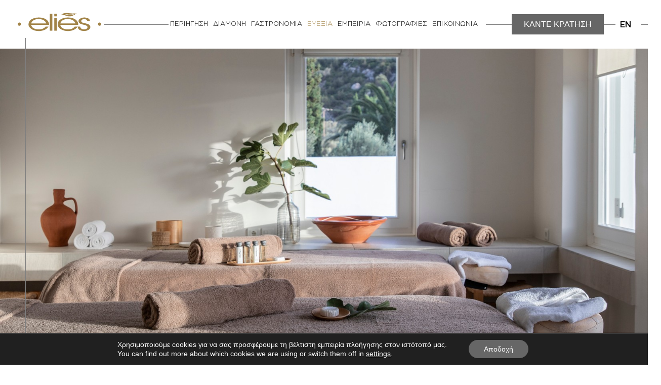

--- FILE ---
content_type: text/html; charset=UTF-8
request_url: https://eliesresorts.com/el/%CE%B5%CF%85%CE%B5%CE%BE%CE%AF%CE%B1/
body_size: 19715
content:
<!DOCTYPE html>
<html lang="el">
<head>
	<meta charset="UTF-8" />
	<meta name="viewport" content="width=device-width, initial-scale=1" />
	<link rel="profile" href="http://gmpg.org/xfn/11" />
	<link rel="pingback" href="https://eliesresorts.com/xmlrpc.php" />
	<meta name='robots' content='index, follow, max-image-preview:large, max-snippet:-1, max-video-preview:-1' />
<link rel="alternate" href="https://eliesresorts.com/el/%ce%b5%cf%85%ce%b5%ce%be%ce%af%ce%b1/" hreflang="el" />
<link rel="alternate" href="https://eliesresorts.com/wellness/" hreflang="en" />

	<!-- This site is optimized with the Yoast SEO plugin v26.8 - https://yoast.com/product/yoast-seo-wordpress/ -->
	<title>Ευεξία - Elies Resorts</title>
	<link rel="canonical" href="https://eliesresorts.com/el/ευεξία/" />
	<meta property="og:locale" content="el_GR" />
	<meta property="og:locale:alternate" content="en_US" />
	<meta property="og:type" content="article" />
	<meta property="og:title" content="Ευεξία - Elies Resorts" />
	<meta property="og:description" content="Holmes Place Ευεξία &#038; Spa Ευεξία, μια πολυσύνθετη κατάσταση την οποία απλοποιούμε μέσω των υπηρεσιών μας στο Resort μας. Ανακοινώνοντας μια εμπειρία SPA διεθνούς επιπέδου στη Σίφνο, το Holmes Place Wellness &amp; Spa έχει σχεδιαστεί για να αναζωογονήσει το πνεύμα και το σώμα σας, να διευρύνει τα όρια ευεξίας σας ώστε να εισέρθετε σε μια [&hellip;]" />
	<meta property="og:url" content="https://eliesresorts.com/el/ευεξία/" />
	<meta property="og:site_name" content="Elies Resorts" />
	<meta property="article:modified_time" content="2024-08-29T16:21:57+00:00" />
	<meta property="og:image" content="http://eliesresorts.com/wp-content/uploads/2023/05/holmes-place-logo.png" />
	<meta name="twitter:card" content="summary_large_image" />
	<meta name="twitter:label1" content="Εκτιμώμενος χρόνος ανάγνωσης" />
	<meta name="twitter:data1" content="2 λεπτά" />
	<script type="application/ld+json" class="yoast-schema-graph">{"@context":"https://schema.org","@graph":[{"@type":"WebPage","@id":"https://eliesresorts.com/el/%ce%b5%cf%85%ce%b5%ce%be%ce%af%ce%b1/","url":"https://eliesresorts.com/el/%ce%b5%cf%85%ce%b5%ce%be%ce%af%ce%b1/","name":"Ευεξία - Elies Resorts","isPartOf":{"@id":"https://eliesresorts.com/el/%ce%b1%cf%81%cf%87%ce%b9%ce%ba%ce%ae/#website"},"primaryImageOfPage":{"@id":"https://eliesresorts.com/el/%ce%b5%cf%85%ce%b5%ce%be%ce%af%ce%b1/#primaryimage"},"image":{"@id":"https://eliesresorts.com/el/%ce%b5%cf%85%ce%b5%ce%be%ce%af%ce%b1/#primaryimage"},"thumbnailUrl":"http://eliesresorts.com/wp-content/uploads/2023/05/holmes-place-logo.png","datePublished":"2023-03-15T10:38:13+00:00","dateModified":"2024-08-29T16:21:57+00:00","breadcrumb":{"@id":"https://eliesresorts.com/el/%ce%b5%cf%85%ce%b5%ce%be%ce%af%ce%b1/#breadcrumb"},"inLanguage":"el","potentialAction":[{"@type":"ReadAction","target":["https://eliesresorts.com/el/%ce%b5%cf%85%ce%b5%ce%be%ce%af%ce%b1/"]}]},{"@type":"ImageObject","inLanguage":"el","@id":"https://eliesresorts.com/el/%ce%b5%cf%85%ce%b5%ce%be%ce%af%ce%b1/#primaryimage","url":"http://eliesresorts.com/wp-content/uploads/2023/05/holmes-place-logo.png","contentUrl":"http://eliesresorts.com/wp-content/uploads/2023/05/holmes-place-logo.png"},{"@type":"BreadcrumbList","@id":"https://eliesresorts.com/el/%ce%b5%cf%85%ce%b5%ce%be%ce%af%ce%b1/#breadcrumb","itemListElement":[{"@type":"ListItem","position":1,"name":"Home","item":"https://eliesresorts.com/el/%ce%b1%cf%81%cf%87%ce%b9%ce%ba%ce%ae/"},{"@type":"ListItem","position":2,"name":"Ευεξία"}]},{"@type":"WebSite","@id":"https://eliesresorts.com/el/%ce%b1%cf%81%cf%87%ce%b9%ce%ba%ce%ae/#website","url":"https://eliesresorts.com/el/%ce%b1%cf%81%cf%87%ce%b9%ce%ba%ce%ae/","name":"Elies Resorts","description":"","potentialAction":[{"@type":"SearchAction","target":{"@type":"EntryPoint","urlTemplate":"https://eliesresorts.com/el/%ce%b1%cf%81%cf%87%ce%b9%ce%ba%ce%ae/?s={search_term_string}"},"query-input":{"@type":"PropertyValueSpecification","valueRequired":true,"valueName":"search_term_string"}}],"inLanguage":"el"}]}</script>
	<!-- / Yoast SEO plugin. -->


<link rel='dns-prefetch' href='//cdnjs.cloudflare.com' />
<link rel='dns-prefetch' href='//www.googletagmanager.com' />
<link rel="alternate" title="oEmbed (JSON)" type="application/json+oembed" href="https://eliesresorts.com/wp-json/oembed/1.0/embed?url=https%3A%2F%2Feliesresorts.com%2Fel%2F%25ce%25b5%25cf%2585%25ce%25b5%25ce%25be%25ce%25af%25ce%25b1%2F&#038;lang=el" />
<link rel="alternate" title="oEmbed (XML)" type="text/xml+oembed" href="https://eliesresorts.com/wp-json/oembed/1.0/embed?url=https%3A%2F%2Feliesresorts.com%2Fel%2F%25ce%25b5%25cf%2585%25ce%25b5%25ce%25be%25ce%25af%25ce%25b1%2F&#038;format=xml&#038;lang=el" />
<style id='wp-img-auto-sizes-contain-inline-css'>
img:is([sizes=auto i],[sizes^="auto," i]){contain-intrinsic-size:3000px 1500px}
/*# sourceURL=wp-img-auto-sizes-contain-inline-css */
</style>
<link rel='stylesheet' id='hfe-widgets-style-css' href='https://eliesresorts.com/wp-content/plugins/header-footer-elementor/inc/widgets-css/frontend.css' media='all' />
<style id='classic-theme-styles-inline-css'>
/*! This file is auto-generated */
.wp-block-button__link{color:#fff;background-color:#32373c;border-radius:9999px;box-shadow:none;text-decoration:none;padding:calc(.667em + 2px) calc(1.333em + 2px);font-size:1.125em}.wp-block-file__button{background:#32373c;color:#fff;text-decoration:none}
/*# sourceURL=/wp-includes/css/classic-themes.min.css */
</style>
<style id='global-styles-inline-css'>
:root{--wp--preset--aspect-ratio--square: 1;--wp--preset--aspect-ratio--4-3: 4/3;--wp--preset--aspect-ratio--3-4: 3/4;--wp--preset--aspect-ratio--3-2: 3/2;--wp--preset--aspect-ratio--2-3: 2/3;--wp--preset--aspect-ratio--16-9: 16/9;--wp--preset--aspect-ratio--9-16: 9/16;--wp--preset--color--black: #000000;--wp--preset--color--cyan-bluish-gray: #abb8c3;--wp--preset--color--white: #ffffff;--wp--preset--color--pale-pink: #f78da7;--wp--preset--color--vivid-red: #cf2e2e;--wp--preset--color--luminous-vivid-orange: #ff6900;--wp--preset--color--luminous-vivid-amber: #fcb900;--wp--preset--color--light-green-cyan: #7bdcb5;--wp--preset--color--vivid-green-cyan: #00d084;--wp--preset--color--pale-cyan-blue: #8ed1fc;--wp--preset--color--vivid-cyan-blue: #0693e3;--wp--preset--color--vivid-purple: #9b51e0;--wp--preset--gradient--vivid-cyan-blue-to-vivid-purple: linear-gradient(135deg,rgb(6,147,227) 0%,rgb(155,81,224) 100%);--wp--preset--gradient--light-green-cyan-to-vivid-green-cyan: linear-gradient(135deg,rgb(122,220,180) 0%,rgb(0,208,130) 100%);--wp--preset--gradient--luminous-vivid-amber-to-luminous-vivid-orange: linear-gradient(135deg,rgb(252,185,0) 0%,rgb(255,105,0) 100%);--wp--preset--gradient--luminous-vivid-orange-to-vivid-red: linear-gradient(135deg,rgb(255,105,0) 0%,rgb(207,46,46) 100%);--wp--preset--gradient--very-light-gray-to-cyan-bluish-gray: linear-gradient(135deg,rgb(238,238,238) 0%,rgb(169,184,195) 100%);--wp--preset--gradient--cool-to-warm-spectrum: linear-gradient(135deg,rgb(74,234,220) 0%,rgb(151,120,209) 20%,rgb(207,42,186) 40%,rgb(238,44,130) 60%,rgb(251,105,98) 80%,rgb(254,248,76) 100%);--wp--preset--gradient--blush-light-purple: linear-gradient(135deg,rgb(255,206,236) 0%,rgb(152,150,240) 100%);--wp--preset--gradient--blush-bordeaux: linear-gradient(135deg,rgb(254,205,165) 0%,rgb(254,45,45) 50%,rgb(107,0,62) 100%);--wp--preset--gradient--luminous-dusk: linear-gradient(135deg,rgb(255,203,112) 0%,rgb(199,81,192) 50%,rgb(65,88,208) 100%);--wp--preset--gradient--pale-ocean: linear-gradient(135deg,rgb(255,245,203) 0%,rgb(182,227,212) 50%,rgb(51,167,181) 100%);--wp--preset--gradient--electric-grass: linear-gradient(135deg,rgb(202,248,128) 0%,rgb(113,206,126) 100%);--wp--preset--gradient--midnight: linear-gradient(135deg,rgb(2,3,129) 0%,rgb(40,116,252) 100%);--wp--preset--font-size--small: 13px;--wp--preset--font-size--medium: 20px;--wp--preset--font-size--large: 36px;--wp--preset--font-size--x-large: 42px;--wp--preset--spacing--20: 0.44rem;--wp--preset--spacing--30: 0.67rem;--wp--preset--spacing--40: 1rem;--wp--preset--spacing--50: 1.5rem;--wp--preset--spacing--60: 2.25rem;--wp--preset--spacing--70: 3.38rem;--wp--preset--spacing--80: 5.06rem;--wp--preset--shadow--natural: 6px 6px 9px rgba(0, 0, 0, 0.2);--wp--preset--shadow--deep: 12px 12px 50px rgba(0, 0, 0, 0.4);--wp--preset--shadow--sharp: 6px 6px 0px rgba(0, 0, 0, 0.2);--wp--preset--shadow--outlined: 6px 6px 0px -3px rgb(255, 255, 255), 6px 6px rgb(0, 0, 0);--wp--preset--shadow--crisp: 6px 6px 0px rgb(0, 0, 0);}:where(.is-layout-flex){gap: 0.5em;}:where(.is-layout-grid){gap: 0.5em;}body .is-layout-flex{display: flex;}.is-layout-flex{flex-wrap: wrap;align-items: center;}.is-layout-flex > :is(*, div){margin: 0;}body .is-layout-grid{display: grid;}.is-layout-grid > :is(*, div){margin: 0;}:where(.wp-block-columns.is-layout-flex){gap: 2em;}:where(.wp-block-columns.is-layout-grid){gap: 2em;}:where(.wp-block-post-template.is-layout-flex){gap: 1.25em;}:where(.wp-block-post-template.is-layout-grid){gap: 1.25em;}.has-black-color{color: var(--wp--preset--color--black) !important;}.has-cyan-bluish-gray-color{color: var(--wp--preset--color--cyan-bluish-gray) !important;}.has-white-color{color: var(--wp--preset--color--white) !important;}.has-pale-pink-color{color: var(--wp--preset--color--pale-pink) !important;}.has-vivid-red-color{color: var(--wp--preset--color--vivid-red) !important;}.has-luminous-vivid-orange-color{color: var(--wp--preset--color--luminous-vivid-orange) !important;}.has-luminous-vivid-amber-color{color: var(--wp--preset--color--luminous-vivid-amber) !important;}.has-light-green-cyan-color{color: var(--wp--preset--color--light-green-cyan) !important;}.has-vivid-green-cyan-color{color: var(--wp--preset--color--vivid-green-cyan) !important;}.has-pale-cyan-blue-color{color: var(--wp--preset--color--pale-cyan-blue) !important;}.has-vivid-cyan-blue-color{color: var(--wp--preset--color--vivid-cyan-blue) !important;}.has-vivid-purple-color{color: var(--wp--preset--color--vivid-purple) !important;}.has-black-background-color{background-color: var(--wp--preset--color--black) !important;}.has-cyan-bluish-gray-background-color{background-color: var(--wp--preset--color--cyan-bluish-gray) !important;}.has-white-background-color{background-color: var(--wp--preset--color--white) !important;}.has-pale-pink-background-color{background-color: var(--wp--preset--color--pale-pink) !important;}.has-vivid-red-background-color{background-color: var(--wp--preset--color--vivid-red) !important;}.has-luminous-vivid-orange-background-color{background-color: var(--wp--preset--color--luminous-vivid-orange) !important;}.has-luminous-vivid-amber-background-color{background-color: var(--wp--preset--color--luminous-vivid-amber) !important;}.has-light-green-cyan-background-color{background-color: var(--wp--preset--color--light-green-cyan) !important;}.has-vivid-green-cyan-background-color{background-color: var(--wp--preset--color--vivid-green-cyan) !important;}.has-pale-cyan-blue-background-color{background-color: var(--wp--preset--color--pale-cyan-blue) !important;}.has-vivid-cyan-blue-background-color{background-color: var(--wp--preset--color--vivid-cyan-blue) !important;}.has-vivid-purple-background-color{background-color: var(--wp--preset--color--vivid-purple) !important;}.has-black-border-color{border-color: var(--wp--preset--color--black) !important;}.has-cyan-bluish-gray-border-color{border-color: var(--wp--preset--color--cyan-bluish-gray) !important;}.has-white-border-color{border-color: var(--wp--preset--color--white) !important;}.has-pale-pink-border-color{border-color: var(--wp--preset--color--pale-pink) !important;}.has-vivid-red-border-color{border-color: var(--wp--preset--color--vivid-red) !important;}.has-luminous-vivid-orange-border-color{border-color: var(--wp--preset--color--luminous-vivid-orange) !important;}.has-luminous-vivid-amber-border-color{border-color: var(--wp--preset--color--luminous-vivid-amber) !important;}.has-light-green-cyan-border-color{border-color: var(--wp--preset--color--light-green-cyan) !important;}.has-vivid-green-cyan-border-color{border-color: var(--wp--preset--color--vivid-green-cyan) !important;}.has-pale-cyan-blue-border-color{border-color: var(--wp--preset--color--pale-cyan-blue) !important;}.has-vivid-cyan-blue-border-color{border-color: var(--wp--preset--color--vivid-cyan-blue) !important;}.has-vivid-purple-border-color{border-color: var(--wp--preset--color--vivid-purple) !important;}.has-vivid-cyan-blue-to-vivid-purple-gradient-background{background: var(--wp--preset--gradient--vivid-cyan-blue-to-vivid-purple) !important;}.has-light-green-cyan-to-vivid-green-cyan-gradient-background{background: var(--wp--preset--gradient--light-green-cyan-to-vivid-green-cyan) !important;}.has-luminous-vivid-amber-to-luminous-vivid-orange-gradient-background{background: var(--wp--preset--gradient--luminous-vivid-amber-to-luminous-vivid-orange) !important;}.has-luminous-vivid-orange-to-vivid-red-gradient-background{background: var(--wp--preset--gradient--luminous-vivid-orange-to-vivid-red) !important;}.has-very-light-gray-to-cyan-bluish-gray-gradient-background{background: var(--wp--preset--gradient--very-light-gray-to-cyan-bluish-gray) !important;}.has-cool-to-warm-spectrum-gradient-background{background: var(--wp--preset--gradient--cool-to-warm-spectrum) !important;}.has-blush-light-purple-gradient-background{background: var(--wp--preset--gradient--blush-light-purple) !important;}.has-blush-bordeaux-gradient-background{background: var(--wp--preset--gradient--blush-bordeaux) !important;}.has-luminous-dusk-gradient-background{background: var(--wp--preset--gradient--luminous-dusk) !important;}.has-pale-ocean-gradient-background{background: var(--wp--preset--gradient--pale-ocean) !important;}.has-electric-grass-gradient-background{background: var(--wp--preset--gradient--electric-grass) !important;}.has-midnight-gradient-background{background: var(--wp--preset--gradient--midnight) !important;}.has-small-font-size{font-size: var(--wp--preset--font-size--small) !important;}.has-medium-font-size{font-size: var(--wp--preset--font-size--medium) !important;}.has-large-font-size{font-size: var(--wp--preset--font-size--large) !important;}.has-x-large-font-size{font-size: var(--wp--preset--font-size--x-large) !important;}
:where(.wp-block-post-template.is-layout-flex){gap: 1.25em;}:where(.wp-block-post-template.is-layout-grid){gap: 1.25em;}
:where(.wp-block-term-template.is-layout-flex){gap: 1.25em;}:where(.wp-block-term-template.is-layout-grid){gap: 1.25em;}
:where(.wp-block-columns.is-layout-flex){gap: 2em;}:where(.wp-block-columns.is-layout-grid){gap: 2em;}
:root :where(.wp-block-pullquote){font-size: 1.5em;line-height: 1.6;}
/*# sourceURL=global-styles-inline-css */
</style>
<link rel='stylesheet' id='post_listing_css-css' href='https://eliesresorts.com/wp-content/plugins/multiple-post-type-order/css/post_listing_css.css' media='all' />
<link rel='stylesheet' id='main_css_file-css' href='https://eliesresorts.com/wp-content/plugins/multiple-post-type-order/css/pmto_dem.css' media='all' />
<link rel='stylesheet' id='main1_css_file-css' href='https://eliesresorts.com/wp-content/plugins/multiple-post-type-order/css/normalize.css' media='all' />
<link rel='stylesheet' id='main2_css_file-css' href='https://eliesresorts.com/wp-content/plugins/multiple-post-type-order/css/style_one.css' media='all' />
<link rel='stylesheet' id='main3_css_file-css' href='https://eliesresorts.com/wp-content/plugins/multiple-post-type-order/css/style_two.css' media='all' />
<link rel='stylesheet' id='sm-style-css' href='https://eliesresorts.com/wp-content/plugins/wp-show-more/wpsm-style.css' media='all' />
<link rel='stylesheet' id='hfe-style-css' href='https://eliesresorts.com/wp-content/plugins/header-footer-elementor/assets/css/header-footer-elementor.css' media='all' />
<link rel='stylesheet' id='elementor-icons-css' href='https://eliesresorts.com/wp-content/plugins/elementor/assets/lib/eicons/css/elementor-icons.min.css' media='all' />
<link rel='stylesheet' id='elementor-frontend-css' href='https://eliesresorts.com/wp-content/uploads/elementor/css/custom-frontend.min.css' media='all' />
<link rel='stylesheet' id='elementor-post-6-css' href='https://eliesresorts.com/wp-content/uploads/elementor/css/post-6.css' media='all' />
<link rel='stylesheet' id='widget-heading-css' href='https://eliesresorts.com/wp-content/plugins/elementor/assets/css/widget-heading.min.css' media='all' />
<link rel='stylesheet' id='e-animation-fadeIn-css' href='https://eliesresorts.com/wp-content/plugins/elementor/assets/lib/animations/styles/fadeIn.min.css' media='all' />
<link rel='stylesheet' id='e-animation-fadeInUp-css' href='https://eliesresorts.com/wp-content/plugins/elementor/assets/lib/animations/styles/fadeInUp.min.css' media='all' />
<link rel='stylesheet' id='swiper-css' href='https://eliesresorts.com/wp-content/plugins/elementor/assets/lib/swiper/v8/css/swiper.min.css' media='all' />
<link rel='stylesheet' id='e-swiper-css' href='https://eliesresorts.com/wp-content/plugins/elementor/assets/css/conditionals/e-swiper.min.css' media='all' />
<link rel='stylesheet' id='widget-slides-css' href='https://eliesresorts.com/wp-content/uploads/elementor/css/custom-pro-widget-slides.min.css' media='all' />
<link rel='stylesheet' id='widget-image-css' href='https://eliesresorts.com/wp-content/plugins/elementor/assets/css/widget-image.min.css' media='all' />
<link rel='stylesheet' id='elementor-post-3121-css' href='https://eliesresorts.com/wp-content/uploads/elementor/css/post-3121.css' media='all' />
<link rel='stylesheet' id='elementor-post-2450-css' href='https://eliesresorts.com/wp-content/uploads/elementor/css/post-2450.css' media='all' />
<link rel='stylesheet' id='elementor-post-2451-css' href='https://eliesresorts.com/wp-content/uploads/elementor/css/post-2451.css' media='all' />
<link rel='stylesheet' id='elies-resorts-revealer-css' href='https://eliesresorts.com/wp-content/themes/elies-resorts/vendors/blockrevealers/revealer.css' media='all' />
<link rel='stylesheet' id='elies-resorts-style-css' href='https://eliesresorts.com/wp-content/themes/elies-resorts/style.css?v=1.0' media='all' />
<link rel='stylesheet' id='hfe-elementor-icons-css' href='https://eliesresorts.com/wp-content/plugins/elementor/assets/lib/eicons/css/elementor-icons.min.css' media='all' />
<link rel='stylesheet' id='hfe-icons-list-css' href='https://eliesresorts.com/wp-content/plugins/elementor/assets/css/widget-icon-list.min.css' media='all' />
<link rel='stylesheet' id='hfe-social-icons-css' href='https://eliesresorts.com/wp-content/plugins/elementor/assets/css/widget-social-icons.min.css' media='all' />
<link rel='stylesheet' id='hfe-social-share-icons-brands-css' href='https://eliesresorts.com/wp-content/plugins/elementor/assets/lib/font-awesome/css/brands.css' media='all' />
<link rel='stylesheet' id='hfe-social-share-icons-fontawesome-css' href='https://eliesresorts.com/wp-content/plugins/elementor/assets/lib/font-awesome/css/fontawesome.css' media='all' />
<link rel='stylesheet' id='hfe-nav-menu-icons-css' href='https://eliesresorts.com/wp-content/plugins/elementor/assets/lib/font-awesome/css/solid.css' media='all' />
<link rel='stylesheet' id='hfe-widget-blockquote-css' href='https://eliesresorts.com/wp-content/plugins/elementor-pro/assets/css/widget-blockquote.min.css' media='all' />
<link rel='stylesheet' id='hfe-mega-menu-css' href='https://eliesresorts.com/wp-content/plugins/elementor-pro/assets/css/widget-mega-menu.min.css' media='all' />
<link rel='stylesheet' id='hfe-nav-menu-widget-css' href='https://eliesresorts.com/wp-content/plugins/elementor-pro/assets/css/widget-nav-menu.min.css' media='all' />
<link rel='stylesheet' id='moove_gdpr_frontend-css' href='https://eliesresorts.com/wp-content/plugins/gdpr-cookie-compliance/dist/styles/gdpr-main-nf.css' media='all' />
<style id='moove_gdpr_frontend-inline-css'>
				#moove_gdpr_cookie_modal .moove-gdpr-modal-content .moove-gdpr-tab-main h3.tab-title, 
				#moove_gdpr_cookie_modal .moove-gdpr-modal-content .moove-gdpr-tab-main span.tab-title,
				#moove_gdpr_cookie_modal .moove-gdpr-modal-content .moove-gdpr-modal-left-content #moove-gdpr-menu li a, 
				#moove_gdpr_cookie_modal .moove-gdpr-modal-content .moove-gdpr-modal-left-content #moove-gdpr-menu li button,
				#moove_gdpr_cookie_modal .moove-gdpr-modal-content .moove-gdpr-modal-left-content .moove-gdpr-branding-cnt a,
				#moove_gdpr_cookie_modal .moove-gdpr-modal-content .moove-gdpr-modal-footer-content .moove-gdpr-button-holder a.mgbutton, 
				#moove_gdpr_cookie_modal .moove-gdpr-modal-content .moove-gdpr-modal-footer-content .moove-gdpr-button-holder button.mgbutton,
				#moove_gdpr_cookie_modal .cookie-switch .cookie-slider:after, 
				#moove_gdpr_cookie_modal .cookie-switch .slider:after, 
				#moove_gdpr_cookie_modal .switch .cookie-slider:after, 
				#moove_gdpr_cookie_modal .switch .slider:after,
				#moove_gdpr_cookie_info_bar .moove-gdpr-info-bar-container .moove-gdpr-info-bar-content p, 
				#moove_gdpr_cookie_info_bar .moove-gdpr-info-bar-container .moove-gdpr-info-bar-content p a,
				#moove_gdpr_cookie_info_bar .moove-gdpr-info-bar-container .moove-gdpr-info-bar-content a.mgbutton, 
				#moove_gdpr_cookie_info_bar .moove-gdpr-info-bar-container .moove-gdpr-info-bar-content button.mgbutton,
				#moove_gdpr_cookie_modal .moove-gdpr-modal-content .moove-gdpr-tab-main .moove-gdpr-tab-main-content h1, 
				#moove_gdpr_cookie_modal .moove-gdpr-modal-content .moove-gdpr-tab-main .moove-gdpr-tab-main-content h2, 
				#moove_gdpr_cookie_modal .moove-gdpr-modal-content .moove-gdpr-tab-main .moove-gdpr-tab-main-content h3, 
				#moove_gdpr_cookie_modal .moove-gdpr-modal-content .moove-gdpr-tab-main .moove-gdpr-tab-main-content h4, 
				#moove_gdpr_cookie_modal .moove-gdpr-modal-content .moove-gdpr-tab-main .moove-gdpr-tab-main-content h5, 
				#moove_gdpr_cookie_modal .moove-gdpr-modal-content .moove-gdpr-tab-main .moove-gdpr-tab-main-content h6,
				#moove_gdpr_cookie_modal .moove-gdpr-modal-content.moove_gdpr_modal_theme_v2 .moove-gdpr-modal-title .tab-title,
				#moove_gdpr_cookie_modal .moove-gdpr-modal-content.moove_gdpr_modal_theme_v2 .moove-gdpr-tab-main h3.tab-title, 
				#moove_gdpr_cookie_modal .moove-gdpr-modal-content.moove_gdpr_modal_theme_v2 .moove-gdpr-tab-main span.tab-title,
				#moove_gdpr_cookie_modal .moove-gdpr-modal-content.moove_gdpr_modal_theme_v2 .moove-gdpr-branding-cnt a {
					font-weight: inherit				}
			#moove_gdpr_cookie_modal,#moove_gdpr_cookie_info_bar,.gdpr_cookie_settings_shortcode_content{font-family:&quot;Gotham&quot;}#moove_gdpr_save_popup_settings_button{background-color:#373737;color:#fff}#moove_gdpr_save_popup_settings_button:hover{background-color:#000}#moove_gdpr_cookie_info_bar .moove-gdpr-info-bar-container .moove-gdpr-info-bar-content a.mgbutton,#moove_gdpr_cookie_info_bar .moove-gdpr-info-bar-container .moove-gdpr-info-bar-content button.mgbutton{background-color:#666}#moove_gdpr_cookie_modal .moove-gdpr-modal-content .moove-gdpr-modal-footer-content .moove-gdpr-button-holder a.mgbutton,#moove_gdpr_cookie_modal .moove-gdpr-modal-content .moove-gdpr-modal-footer-content .moove-gdpr-button-holder button.mgbutton,.gdpr_cookie_settings_shortcode_content .gdpr-shr-button.button-green{background-color:#666;border-color:#666}#moove_gdpr_cookie_modal .moove-gdpr-modal-content .moove-gdpr-modal-footer-content .moove-gdpr-button-holder a.mgbutton:hover,#moove_gdpr_cookie_modal .moove-gdpr-modal-content .moove-gdpr-modal-footer-content .moove-gdpr-button-holder button.mgbutton:hover,.gdpr_cookie_settings_shortcode_content .gdpr-shr-button.button-green:hover{background-color:#fff;color:#666}#moove_gdpr_cookie_modal .moove-gdpr-modal-content .moove-gdpr-modal-close i,#moove_gdpr_cookie_modal .moove-gdpr-modal-content .moove-gdpr-modal-close span.gdpr-icon{background-color:#666;border:1px solid #666}#moove_gdpr_cookie_info_bar span.moove-gdpr-infobar-allow-all.focus-g,#moove_gdpr_cookie_info_bar span.moove-gdpr-infobar-allow-all:focus,#moove_gdpr_cookie_info_bar button.moove-gdpr-infobar-allow-all.focus-g,#moove_gdpr_cookie_info_bar button.moove-gdpr-infobar-allow-all:focus,#moove_gdpr_cookie_info_bar span.moove-gdpr-infobar-reject-btn.focus-g,#moove_gdpr_cookie_info_bar span.moove-gdpr-infobar-reject-btn:focus,#moove_gdpr_cookie_info_bar button.moove-gdpr-infobar-reject-btn.focus-g,#moove_gdpr_cookie_info_bar button.moove-gdpr-infobar-reject-btn:focus,#moove_gdpr_cookie_info_bar span.change-settings-button.focus-g,#moove_gdpr_cookie_info_bar span.change-settings-button:focus,#moove_gdpr_cookie_info_bar button.change-settings-button.focus-g,#moove_gdpr_cookie_info_bar button.change-settings-button:focus{-webkit-box-shadow:0 0 1px 3px #666;-moz-box-shadow:0 0 1px 3px #666;box-shadow:0 0 1px 3px #666}#moove_gdpr_cookie_modal .moove-gdpr-modal-content .moove-gdpr-modal-close i:hover,#moove_gdpr_cookie_modal .moove-gdpr-modal-content .moove-gdpr-modal-close span.gdpr-icon:hover,#moove_gdpr_cookie_info_bar span[data-href]>u.change-settings-button{color:#666}#moove_gdpr_cookie_modal .moove-gdpr-modal-content .moove-gdpr-modal-left-content #moove-gdpr-menu li.menu-item-selected a span.gdpr-icon,#moove_gdpr_cookie_modal .moove-gdpr-modal-content .moove-gdpr-modal-left-content #moove-gdpr-menu li.menu-item-selected button span.gdpr-icon{color:inherit}#moove_gdpr_cookie_modal .moove-gdpr-modal-content .moove-gdpr-modal-left-content #moove-gdpr-menu li a span.gdpr-icon,#moove_gdpr_cookie_modal .moove-gdpr-modal-content .moove-gdpr-modal-left-content #moove-gdpr-menu li button span.gdpr-icon{color:inherit}#moove_gdpr_cookie_modal .gdpr-acc-link{line-height:0;font-size:0;color:transparent;position:absolute}#moove_gdpr_cookie_modal .moove-gdpr-modal-content .moove-gdpr-modal-close:hover i,#moove_gdpr_cookie_modal .moove-gdpr-modal-content .moove-gdpr-modal-left-content #moove-gdpr-menu li a,#moove_gdpr_cookie_modal .moove-gdpr-modal-content .moove-gdpr-modal-left-content #moove-gdpr-menu li button,#moove_gdpr_cookie_modal .moove-gdpr-modal-content .moove-gdpr-modal-left-content #moove-gdpr-menu li button i,#moove_gdpr_cookie_modal .moove-gdpr-modal-content .moove-gdpr-modal-left-content #moove-gdpr-menu li a i,#moove_gdpr_cookie_modal .moove-gdpr-modal-content .moove-gdpr-tab-main .moove-gdpr-tab-main-content a:hover,#moove_gdpr_cookie_info_bar.moove-gdpr-dark-scheme .moove-gdpr-info-bar-container .moove-gdpr-info-bar-content a.mgbutton:hover,#moove_gdpr_cookie_info_bar.moove-gdpr-dark-scheme .moove-gdpr-info-bar-container .moove-gdpr-info-bar-content button.mgbutton:hover,#moove_gdpr_cookie_info_bar.moove-gdpr-dark-scheme .moove-gdpr-info-bar-container .moove-gdpr-info-bar-content a:hover,#moove_gdpr_cookie_info_bar.moove-gdpr-dark-scheme .moove-gdpr-info-bar-container .moove-gdpr-info-bar-content button:hover,#moove_gdpr_cookie_info_bar.moove-gdpr-dark-scheme .moove-gdpr-info-bar-container .moove-gdpr-info-bar-content span.change-settings-button:hover,#moove_gdpr_cookie_info_bar.moove-gdpr-dark-scheme .moove-gdpr-info-bar-container .moove-gdpr-info-bar-content button.change-settings-button:hover,#moove_gdpr_cookie_info_bar.moove-gdpr-dark-scheme .moove-gdpr-info-bar-container .moove-gdpr-info-bar-content u.change-settings-button:hover,#moove_gdpr_cookie_info_bar span[data-href]>u.change-settings-button,#moove_gdpr_cookie_info_bar.moove-gdpr-dark-scheme .moove-gdpr-info-bar-container .moove-gdpr-info-bar-content a.mgbutton.focus-g,#moove_gdpr_cookie_info_bar.moove-gdpr-dark-scheme .moove-gdpr-info-bar-container .moove-gdpr-info-bar-content button.mgbutton.focus-g,#moove_gdpr_cookie_info_bar.moove-gdpr-dark-scheme .moove-gdpr-info-bar-container .moove-gdpr-info-bar-content a.focus-g,#moove_gdpr_cookie_info_bar.moove-gdpr-dark-scheme .moove-gdpr-info-bar-container .moove-gdpr-info-bar-content button.focus-g,#moove_gdpr_cookie_info_bar.moove-gdpr-dark-scheme .moove-gdpr-info-bar-container .moove-gdpr-info-bar-content a.mgbutton:focus,#moove_gdpr_cookie_info_bar.moove-gdpr-dark-scheme .moove-gdpr-info-bar-container .moove-gdpr-info-bar-content button.mgbutton:focus,#moove_gdpr_cookie_info_bar.moove-gdpr-dark-scheme .moove-gdpr-info-bar-container .moove-gdpr-info-bar-content a:focus,#moove_gdpr_cookie_info_bar.moove-gdpr-dark-scheme .moove-gdpr-info-bar-container .moove-gdpr-info-bar-content button:focus,#moove_gdpr_cookie_info_bar.moove-gdpr-dark-scheme .moove-gdpr-info-bar-container .moove-gdpr-info-bar-content span.change-settings-button.focus-g,span.change-settings-button:focus,button.change-settings-button.focus-g,button.change-settings-button:focus,#moove_gdpr_cookie_info_bar.moove-gdpr-dark-scheme .moove-gdpr-info-bar-container .moove-gdpr-info-bar-content u.change-settings-button.focus-g,#moove_gdpr_cookie_info_bar.moove-gdpr-dark-scheme .moove-gdpr-info-bar-container .moove-gdpr-info-bar-content u.change-settings-button:focus{color:#666}#moove_gdpr_cookie_modal .moove-gdpr-branding.focus-g span,#moove_gdpr_cookie_modal .moove-gdpr-modal-content .moove-gdpr-tab-main a.focus-g,#moove_gdpr_cookie_modal .moove-gdpr-modal-content .moove-gdpr-tab-main .gdpr-cd-details-toggle.focus-g{color:#666}#moove_gdpr_cookie_modal.gdpr_lightbox-hide{display:none}
/*# sourceURL=moove_gdpr_frontend-inline-css */
</style>
<link rel='stylesheet' id='elementor-gf-local-manrope-css' href='http://eliesresorts.com/wp-content/uploads/elementor/google-fonts/css/manrope.css' media='all' />
<link rel='stylesheet' id='elementor-icons-shared-0-css' href='https://eliesresorts.com/wp-content/plugins/elementor/assets/lib/font-awesome/css/fontawesome.min.css' media='all' />
<link rel='stylesheet' id='elementor-icons-fa-regular-css' href='https://eliesresorts.com/wp-content/plugins/elementor/assets/lib/font-awesome/css/regular.min.css' media='all' />
<link rel='stylesheet' id='elementor-icons-fa-solid-css' href='https://eliesresorts.com/wp-content/plugins/elementor/assets/lib/font-awesome/css/solid.min.css' media='all' />
<link rel='stylesheet' id='elementor-icons-fa-brands-css' href='https://eliesresorts.com/wp-content/plugins/elementor/assets/lib/font-awesome/css/brands.min.css' media='all' />
<script src="https://eliesresorts.com/wp-includes/js/jquery/jquery.min.js" id="jquery-core-js"></script>
<script src="https://eliesresorts.com/wp-includes/js/jquery/jquery-migrate.min.js" id="jquery-migrate-js"></script>
<script id="jquery-js-after">
!function($){"use strict";$(document).ready(function(){$(this).scrollTop()>100&&$(".hfe-scroll-to-top-wrap").removeClass("hfe-scroll-to-top-hide"),$(window).scroll(function(){$(this).scrollTop()<100?$(".hfe-scroll-to-top-wrap").fadeOut(300):$(".hfe-scroll-to-top-wrap").fadeIn(300)}),$(".hfe-scroll-to-top-wrap").on("click",function(){$("html, body").animate({scrollTop:0},300);return!1})})}(jQuery);
!function($){'use strict';$(document).ready(function(){var bar=$('.hfe-reading-progress-bar');if(!bar.length)return;$(window).on('scroll',function(){var s=$(window).scrollTop(),d=$(document).height()-$(window).height(),p=d? s/d*100:0;bar.css('width',p+'%')});});}(jQuery);
//# sourceURL=jquery-js-after
</script>
<script id="enhanced-ecommerce-google-analytics-js-extra">
var ConvAioGlobal = {"nonce":"f8b5244a66"};
//# sourceURL=enhanced-ecommerce-google-analytics-js-extra
</script>
<script src="https://eliesresorts.com/wp-content/plugins/enhanced-e-commerce-for-woocommerce-store/public/js/con-gtm-google-analytics.js" id="enhanced-ecommerce-google-analytics-js"></script>
<script id="enhanced-ecommerce-google-analytics-js-after">
tvc_smd={"tvc_wcv":"","tvc_wpv":"6.9","tvc_eev":"7.1.4","tvc_cnf":{"t_cg":"","t_ec":"","t_ee":"on","t_df":"","t_gUser":"1","t_UAen":"on","t_thr":"6","t_IPA":"1","t_PrivacyPolicy":"1"},"tvc_sub_data":{"sub_id":"58254","cu_id":"50009","pl_id":"1","ga_tra_option":"","ga_property_id":"","ga_measurement_id":"","ga_ads_id":"","ga_gmc_id":"","ga_gmc_id_p":"","op_gtag_js":"0","op_en_e_t":"0","op_rm_t_t":"0","op_dy_rm_t_t":"0","op_li_ga_wi_ads":"0","gmc_is_product_sync":"0","gmc_is_site_verified":"0","gmc_is_domain_claim":"0","gmc_product_count":"0","fb_pixel_id":"","tracking_method":"gtm","user_gtm_id":"conversios-gtm"}};
//# sourceURL=enhanced-ecommerce-google-analytics-js-after
</script>
<link rel="https://api.w.org/" href="https://eliesresorts.com/wp-json/" /><link rel="alternate" title="JSON" type="application/json" href="https://eliesresorts.com/wp-json/wp/v2/pages/3121" /><link rel='shortlink' href='https://eliesresorts.com/?p=3121' />

		<!-- GA Google Analytics @ https://m0n.co/ga -->
		<script>
			(function(i,s,o,g,r,a,m){i['GoogleAnalyticsObject']=r;i[r]=i[r]||function(){
			(i[r].q=i[r].q||[]).push(arguments)},i[r].l=1*new Date();a=s.createElement(o),
			m=s.getElementsByTagName(o)[0];a.async=1;a.src=g;m.parentNode.insertBefore(a,m)
			})(window,document,'script','https://www.google-analytics.com/analytics.js','ga');
			ga('create', 'UA-28633299-1', 'auto');
			ga('send', 'pageview');
		</script>

	<meta name="generator" content="Site Kit by Google 1.132.0" /><script async src="https://www.googletagmanager.com/gtag/js?id=AW-16618435767"></script>

<script>
  window.dataLayer = window.dataLayer || [];
  function gtag(){dataLayer.push(arguments);}
  gtag('js', new Date());
  gtag('config', 'AW-16618435767');
</script><meta name="generator" content="Elementor 3.34.2; features: additional_custom_breakpoints; settings: css_print_method-external, google_font-enabled, font_display-swap">
    <script data-cfasync="false" data-no-optimize="1" data-pagespeed-no-defer>
      var tvc_lc = '';
    </script>
    <script data-cfasync="false" data-no-optimize="1" data-pagespeed-no-defer>
      var tvc_lc = '';
    </script>
<script data-cfasync="false" data-pagespeed-no-defer type="text/javascript">
      window.dataLayer = window.dataLayer || [];
      dataLayer.push({"event":"begin_datalayer","cov_remarketing":false,"conv_track_email":"1","conv_track_phone":"1","conv_track_address":"1"});
    </script>    <!-- Google Tag Manager by Conversios-->
    <script>
      (function(w, d, s, l, i) {
        w[l] = w[l] || [];
        w[l].push({
          'gtm.start': new Date().getTime(),
          event: 'gtm.js'
        });
        var f = d.getElementsByTagName(s)[0],
          j = d.createElement(s),
          dl = l != 'dataLayer' ? '&l=' + l : '';
        j.async = true;
        j.src =
          'https://www.googletagmanager.com/gtm.js?id=' + i + dl;
        f.parentNode.insertBefore(j, f);
      })(window, document, 'script', 'dataLayer', 'GTM-K7X94DG');
    </script>
    <!-- End Google Tag Manager -->
    <!-- Google Tag Manager (noscript) -->
    <noscript><iframe src="https://www.googletagmanager.com/ns.html?id=GTM-K7X94DG" height="0" width="0" style="display:none;visibility:hidden"></iframe></noscript>
    <!-- End Google Tag Manager (noscript) -->
        <script>
      (window.gaDevIds = window.gaDevIds || []).push('5CDcaG');
    </script>
  			<style>
				.e-con.e-parent:nth-of-type(n+4):not(.e-lazyloaded):not(.e-no-lazyload),
				.e-con.e-parent:nth-of-type(n+4):not(.e-lazyloaded):not(.e-no-lazyload) * {
					background-image: none !important;
				}
				@media screen and (max-height: 1024px) {
					.e-con.e-parent:nth-of-type(n+3):not(.e-lazyloaded):not(.e-no-lazyload),
					.e-con.e-parent:nth-of-type(n+3):not(.e-lazyloaded):not(.e-no-lazyload) * {
						background-image: none !important;
					}
				}
				@media screen and (max-height: 640px) {
					.e-con.e-parent:nth-of-type(n+2):not(.e-lazyloaded):not(.e-no-lazyload),
					.e-con.e-parent:nth-of-type(n+2):not(.e-lazyloaded):not(.e-no-lazyload) * {
						background-image: none !important;
					}
				}
			</style>
			<link rel="icon" href="https://eliesresorts.com/wp-content/uploads/2023/03/favicon-32x32-1.png" sizes="32x32" />
<link rel="icon" href="https://eliesresorts.com/wp-content/uploads/2023/03/favicon-32x32-1.png" sizes="192x192" />
<link rel="apple-touch-icon" href="https://eliesresorts.com/wp-content/uploads/2023/03/favicon-32x32-1.png" />
<meta name="msapplication-TileImage" content="https://eliesresorts.com/wp-content/uploads/2023/03/favicon-32x32-1.png" />
		<style id="wp-custom-css">
			#wpadminbar {
    bottom: 0;
    top: auto;
}

html {
    margin: 0 !important;
}		</style>
		</head>

<body class="wp-singular page-template-default page page-id-3121 wp-theme-elies-resorts ehf-header ehf-footer ehf-template-elies-resorts ehf-stylesheet-elies-resorts no-sidebar nohome-page elementor-default elementor-kit-6 elementor-page elementor-page-3121">
<div id="page" class="hfeed site">

		<header id="masthead" itemscope="itemscope" itemtype="https://schema.org/WPHeader">
			<p class="main-title bhf-hidden" itemprop="headline"><a href="https://eliesresorts.com/" title="Elies Resorts" rel="home">Elies Resorts</a></p>
					<div data-elementor-type="wp-post" data-elementor-id="2450" class="elementor elementor-2450" data-elementor-post-type="elementor-hf">
						<section class="elementor-section elementor-top-section elementor-element elementor-element-8b0b260 elementor-section-full_width elementor-section-content-middle elementor-section-height-default elementor-section-height-default" data-id="8b0b260" data-element_type="section">
						<div class="elementor-container elementor-column-gap-no">
					<div class="elementor-column elementor-col-16 elementor-top-column elementor-element elementor-element-17146a3" data-id="17146a3" data-element_type="column">
			<div class="elementor-widget-wrap elementor-element-populated">
						<div class="elementor-element elementor-element-c905aea elementor-widget__width-auto elementor-widget elementor-widget-image" data-id="c905aea" data-element_type="widget" data-widget_type="image.default">
				<div class="elementor-widget-container">
																<a href="https://eliesresorts.com/el/%ce%b1%cf%81%cf%87%ce%b9%ce%ba%ce%ae/">
							<img src="https://eliesresorts.com/wp-content/uploads/2023/01/logo-gold.svg" class="attachment-full size-full wp-image-1966" alt="" />								</a>
															</div>
				</div>
					</div>
		</div>
				<div class="elementor-column elementor-col-66 elementor-top-column elementor-element elementor-element-f0e7985" data-id="f0e7985" data-element_type="column">
			<div class="elementor-widget-wrap elementor-element-populated">
						<div class="elementor-element elementor-element-4ac908e elementor-nav-menu__align-center elementor-widget__width-auto elementor-nav-menu--stretch elementor-nav-menu--dropdown-tablet elementor-nav-menu__text-align-aside elementor-nav-menu--toggle elementor-nav-menu--burger elementor-widget elementor-widget-nav-menu" data-id="4ac908e" data-element_type="widget" data-settings="{&quot;full_width&quot;:&quot;stretch&quot;,&quot;layout&quot;:&quot;horizontal&quot;,&quot;submenu_icon&quot;:{&quot;value&quot;:&quot;&lt;i class=\&quot;fas fa-caret-down\&quot; aria-hidden=\&quot;true\&quot;&gt;&lt;\/i&gt;&quot;,&quot;library&quot;:&quot;fa-solid&quot;},&quot;toggle&quot;:&quot;burger&quot;}" data-widget_type="nav-menu.default">
				<div class="elementor-widget-container">
								<nav aria-label="Menu" class="elementor-nav-menu--main elementor-nav-menu__container elementor-nav-menu--layout-horizontal e--pointer-none">
				<ul id="menu-1-4ac908e" class="elementor-nav-menu"><li class="menu-item menu-item-type-post_type menu-item-object-page menu-item-2447"><a href="https://eliesresorts.com/el/%cf%80%ce%b5%cf%81%ce%b9%ce%ae%ce%b3%ce%b7%cf%83%ce%b7/" class="elementor-item">Περιήγηση</a></li>
<li class="menu-item menu-item-type-post_type menu-item-object-page menu-item-2446"><a href="https://eliesresorts.com/el/%ce%b4%ce%b9%ce%b1%ce%bc%ce%bf%ce%bd%ce%ae/" class="elementor-item">Διαμονή</a></li>
<li class="menu-item menu-item-type-post_type menu-item-object-page menu-item-2445"><a href="https://eliesresorts.com/el/%ce%b3%ce%b1%cf%83%cf%84%cf%81%ce%bf%ce%bd%ce%bf%ce%bc%ce%af%ce%b1/" class="elementor-item">Γαστρονομία</a></li>
<li class="menu-item menu-item-type-post_type menu-item-object-page current-menu-item page_item page-item-3121 current_page_item menu-item-3172"><a href="https://eliesresorts.com/el/%ce%b5%cf%85%ce%b5%ce%be%ce%af%ce%b1/" aria-current="page" class="elementor-item elementor-item-active">Ευεξία</a></li>
<li class="menu-item menu-item-type-post_type menu-item-object-page menu-item-2444"><a href="https://eliesresorts.com/el/%ce%b5%ce%bc%cf%80%ce%b5%ce%b9%cf%81%ce%af%ce%b1/" class="elementor-item">Εμπειρία</a></li>
<li class="menu-item menu-item-type-post_type menu-item-object-page menu-item-2443"><a href="https://eliesresorts.com/el/%cf%86%cf%89%cf%84%ce%bf%ce%b3%cf%81%ce%b1%cf%86%ce%af%ce%b5%cf%82/" class="elementor-item">Φωτογραφίες</a></li>
<li class="menu-item menu-item-type-post_type menu-item-object-page menu-item-2449"><a href="https://eliesresorts.com/el/%ce%b5%cf%80%ce%b9%ce%ba%ce%bf%ce%b9%ce%bd%cf%89%ce%bd%ce%af%ce%b1/" class="elementor-item">Επικοινωνία</a></li>
</ul>			</nav>
					<div class="elementor-menu-toggle" role="button" tabindex="0" aria-label="Menu Toggle" aria-expanded="false">
			<span class="elementor-menu-toggle__icon--open"><svg xmlns="http://www.w3.org/2000/svg" xmlns:xlink="http://www.w3.org/1999/xlink" fill="#000" height="800px" width="800px" id="Capa_1" viewBox="0 0 384.97 384.97" xml:space="preserve"><g>	<g id="Menu_1_">		<path d="M12.03,120.303h360.909c6.641,0,12.03-5.39,12.03-12.03c0-6.641-5.39-12.03-12.03-12.03H12.03   c-6.641,0-12.03,5.39-12.03,12.03C0,114.913,5.39,120.303,12.03,120.303z"></path>		<path d="M372.939,180.455H12.03c-6.641,0-12.03,5.39-12.03,12.03s5.39,12.03,12.03,12.03h360.909c6.641,0,12.03-5.39,12.03-12.03   S379.58,180.455,372.939,180.455z"></path>		<path d="M372.939,264.667H132.333c-6.641,0-12.03,5.39-12.03,12.03c0,6.641,5.39,12.03,12.03,12.03h240.606   c6.641,0,12.03-5.39,12.03-12.03C384.97,270.056,379.58,264.667,372.939,264.667z"></path>	</g>	<g>	</g>	<g>	</g>	<g>	</g>	<g>	</g>	<g>	</g>	<g>	</g></g></svg></span><i aria-hidden="true" role="presentation" class="elementor-menu-toggle__icon--close eicon-close"></i>		</div>
					<nav class="elementor-nav-menu--dropdown elementor-nav-menu__container" aria-hidden="true">
				<ul id="menu-2-4ac908e" class="elementor-nav-menu"><li class="menu-item menu-item-type-post_type menu-item-object-page menu-item-2447"><a href="https://eliesresorts.com/el/%cf%80%ce%b5%cf%81%ce%b9%ce%ae%ce%b3%ce%b7%cf%83%ce%b7/" class="elementor-item" tabindex="-1">Περιήγηση</a></li>
<li class="menu-item menu-item-type-post_type menu-item-object-page menu-item-2446"><a href="https://eliesresorts.com/el/%ce%b4%ce%b9%ce%b1%ce%bc%ce%bf%ce%bd%ce%ae/" class="elementor-item" tabindex="-1">Διαμονή</a></li>
<li class="menu-item menu-item-type-post_type menu-item-object-page menu-item-2445"><a href="https://eliesresorts.com/el/%ce%b3%ce%b1%cf%83%cf%84%cf%81%ce%bf%ce%bd%ce%bf%ce%bc%ce%af%ce%b1/" class="elementor-item" tabindex="-1">Γαστρονομία</a></li>
<li class="menu-item menu-item-type-post_type menu-item-object-page current-menu-item page_item page-item-3121 current_page_item menu-item-3172"><a href="https://eliesresorts.com/el/%ce%b5%cf%85%ce%b5%ce%be%ce%af%ce%b1/" aria-current="page" class="elementor-item elementor-item-active" tabindex="-1">Ευεξία</a></li>
<li class="menu-item menu-item-type-post_type menu-item-object-page menu-item-2444"><a href="https://eliesresorts.com/el/%ce%b5%ce%bc%cf%80%ce%b5%ce%b9%cf%81%ce%af%ce%b1/" class="elementor-item" tabindex="-1">Εμπειρία</a></li>
<li class="menu-item menu-item-type-post_type menu-item-object-page menu-item-2443"><a href="https://eliesresorts.com/el/%cf%86%cf%89%cf%84%ce%bf%ce%b3%cf%81%ce%b1%cf%86%ce%af%ce%b5%cf%82/" class="elementor-item" tabindex="-1">Φωτογραφίες</a></li>
<li class="menu-item menu-item-type-post_type menu-item-object-page menu-item-2449"><a href="https://eliesresorts.com/el/%ce%b5%cf%80%ce%b9%ce%ba%ce%bf%ce%b9%ce%bd%cf%89%ce%bd%ce%af%ce%b1/" class="elementor-item" tabindex="-1">Επικοινωνία</a></li>
</ul>			</nav>
						</div>
				</div>
					</div>
		</div>
				<div class="elementor-column elementor-col-16 elementor-top-column elementor-element elementor-element-b56e521" data-id="b56e521" data-element_type="column">
			<div class="elementor-widget-wrap elementor-element-populated">
						<div class="elementor-element elementor-element-20ab93b elementor-align-center elementor-widget__width-auto elementor-hidden-tablet elementor-hidden-mobile elementor-widget elementor-widget-button" data-id="20ab93b" data-element_type="widget" data-widget_type="button.default">
				<div class="elementor-widget-container">
									<div class="elementor-button-wrapper">
					<a class="elementor-button elementor-button-link elementor-size-sm" href="#">
						<span class="elementor-button-content-wrapper">
									<span class="elementor-button-text">ΚΑΝΤΕ ΚΡΑΤΗΣΗ</span>
					</span>
					</a>
				</div>
								</div>
				</div>
				<div class="elementor-element elementor-element-c98982b elementor-widget__width-auto cpel-switcher--layout-horizontal elementor-widget elementor-widget-polylang-language-switcher" data-id="c98982b" data-element_type="widget" data-widget_type="polylang-language-switcher.default">
				<div class="elementor-widget-container">
					<nav class="cpel-switcher__nav"><ul class="cpel-switcher__list"><li class="cpel-switcher__lang"><a lang="en-US" hreflang="en-US" href="https://eliesresorts.com/wellness/"><span class="cpel-switcher__name">EN</span></a></li></ul></nav>				</div>
				</div>
					</div>
		</div>
					</div>
		</section>
				</div>
				</header>

	
	<main id="primary" class="site-main">
		
<article id="post-3121" class="post-3121 page type-page status-publish hentry">
	<header class="entry-header">
		<h1 class="entry-title">Ευεξία</h1>	</header><!-- .entry-header -->

	
	<div class="entry-content">
				<div data-elementor-type="wp-page" data-elementor-id="3121" class="elementor elementor-3121" data-elementor-post-type="page">
						<section class="elementor-section elementor-top-section elementor-element elementor-element-21746ac elementor-section-full_width elementor-section-height-min-height elementor-section-items-stretch elementor-section-height-default" data-id="21746ac" data-element_type="section">
						<div class="elementor-container elementor-column-gap-no">
					<div class="elementor-column elementor-col-100 elementor-top-column elementor-element elementor-element-091c3ad" data-id="091c3ad" data-element_type="column" data-settings="{&quot;background_background&quot;:&quot;classic&quot;}">
			<div class="elementor-widget-wrap">
							</div>
		</div>
					</div>
		</section>
				<section class="elementor-section elementor-top-section elementor-element elementor-element-f3a53b9 elementor-section-full_width elementor-section-height-default elementor-section-height-default" data-id="f3a53b9" data-element_type="section">
						<div class="elementor-container elementor-column-gap-no">
					<div class="elementor-column elementor-col-50 elementor-top-column elementor-element elementor-element-72145fd" data-id="72145fd" data-element_type="column" data-settings="{&quot;background_background&quot;:&quot;classic&quot;}">
			<div class="elementor-widget-wrap elementor-element-populated">
						<div class="elementor-element elementor-element-9874d83 elementor-widget__width-initial rev2 elementor-widget elementor-widget-heading" data-id="9874d83" data-element_type="widget" data-widget_type="heading.default">
				<div class="elementor-widget-container">
					<div class="elementor-heading-title elementor-size-default">Holmes Place <b>Ευεξία &amp; Spa</b></div>				</div>
				</div>
				<div class="elementor-element elementor-element-ecad440 elementor-widget__width-initial rev3 elementor-widget elementor-widget-text-editor" data-id="ecad440" data-element_type="widget" data-widget_type="text-editor.default">
				<div class="elementor-widget-container">
									<p>Ευεξία, μια πολυσύνθετη κατάσταση την οποία απλοποιούμε μέσω των υπηρεσιών μας στο Resort μας.</p><p>Ανακοινώνοντας μια εμπειρία SPA διεθνούς επιπέδου στη Σίφνο, το Holmes Place Wellness &amp; Spa έχει σχεδιαστεί για να αναζωογονήσει το πνεύμα και το σώμα σας, να διευρύνει τα όρια ευεξίας σας ώστε να εισέρθετε σε μια πιο ολοκληρωμένη υγιεινή ζωή. Επιμελώς σχεδιασμένο για να συνδυάζει το φως του ήλιου, τις σκιές, το νερό και τα αρώματα, αυτό το χαλαρωτικά ευρύχωρο περιβάλλον Spa διαθέτει αίθουσα περιποίησης, σουίτα μασάζ ακόμα και για ζευγάρια, παραδοσιακό χαμάμ, σάουνα, ευρύχωρο τζακούζι με χώρο χαλάρωσης και αποδυτήρια για άνδρες και γυναίκες. Μπορείτε να αφιερώσετε τον πολύτιμο σας χρόνο για χαλάρωση και αποτοξίνωση ώστε να αναζωογονηθείτε με την αμέριστη βοήθεια των εξειδικευμένων και ενημερωμένων θεραπευτών μας. Συνδυάζοντας έλαια, αρώματα, καλλυντικά και καινοτόμες φόρμουλες για την φυσική περιποίηση δέρματος, εμπνευσμένα ώστε να σας αποκαταστήσουν και να διεγείρουν τις αισθήσεις και το πνεύμα σας.</p><p>Η σάουνα και το χαμάμ παρέχουν μια ζώνη ζεστών εμπειριών που μπορείτε να απολαύσετε ανεξάρτητα ή σε μια σειρά πριν από τις θεραπείες Spa σας. Ένα όμορφο σκηνικό πριν ή μετά τη συνεδρία του spa σας, ο χώρος χαλάρωσης του τζακούζι διαθέτει ρηχά νερά και ισχυρά jet και περιβάλλεται από ανάκλιντρα με υπεροχή θεά στο κήπο μας.</p><p>Οι υπηρεσίες περιποίησης άκρων manicure και pedicure ολοκληρώνουν την συνολική εμπειρία του spa μας από ειδικευόμενους τεχνίτες.</p>								</div>
				</div>
					</div>
		</div>
				<div class="elementor-column elementor-col-50 elementor-top-column elementor-element elementor-element-184c9ed" data-id="184c9ed" data-element_type="column">
			<div class="elementor-widget-wrap elementor-element-populated">
						<div class="elementor-element elementor-element-24a5d5a arrows-s1 img-border animated-slow elementor--h-position-center elementor--v-position-middle elementor-arrows-position-inside elementor-invisible elementor-widget elementor-widget-slides" data-id="24a5d5a" data-element_type="widget" data-settings="{&quot;navigation&quot;:&quot;arrows&quot;,&quot;_animation&quot;:&quot;fadeIn&quot;,&quot;autoplay&quot;:&quot;yes&quot;,&quot;pause_on_hover&quot;:&quot;yes&quot;,&quot;pause_on_interaction&quot;:&quot;yes&quot;,&quot;autoplay_speed&quot;:5000,&quot;infinite&quot;:&quot;yes&quot;,&quot;transition&quot;:&quot;slide&quot;,&quot;transition_speed&quot;:500}" data-widget_type="slides.default">
				<div class="elementor-widget-container">
									<div class="elementor-swiper">
					<div class="elementor-slides-wrapper elementor-main-swiper swiper" role="region" aria-roledescription="carousel" aria-label="Slides" dir="ltr" data-animation="fadeInUp">
				<div class="swiper-wrapper elementor-slides">
										<div class="elementor-repeater-item-029473f swiper-slide" role="group" aria-roledescription="slide"><div class="swiper-slide-bg" role="img" aria-label="IMG_8275"></div><div class="swiper-slide-inner" ><div class="swiper-slide-contents"></div></div></div>				</div>
							</div>
				</div>
								</div>
				</div>
					</div>
		</div>
					</div>
		</section>
				<section class="elementor-section elementor-top-section elementor-element elementor-element-abebb8f elementor-section-full_width flex-direction-tablet elementor-section-height-default elementor-section-height-default" data-id="abebb8f" data-element_type="section">
						<div class="elementor-container elementor-column-gap-no">
					<div class="elementor-column elementor-col-50 elementor-top-column elementor-element elementor-element-3efe394" data-id="3efe394" data-element_type="column">
			<div class="elementor-widget-wrap elementor-element-populated">
						<div class="elementor-element elementor-element-53fa2df arrows-s1 img-border animated-slow elementor--h-position-center elementor--v-position-middle elementor-arrows-position-inside elementor-invisible elementor-widget elementor-widget-slides" data-id="53fa2df" data-element_type="widget" data-settings="{&quot;navigation&quot;:&quot;arrows&quot;,&quot;_animation&quot;:&quot;fadeIn&quot;,&quot;autoplay&quot;:&quot;yes&quot;,&quot;pause_on_hover&quot;:&quot;yes&quot;,&quot;pause_on_interaction&quot;:&quot;yes&quot;,&quot;autoplay_speed&quot;:5000,&quot;infinite&quot;:&quot;yes&quot;,&quot;transition&quot;:&quot;slide&quot;,&quot;transition_speed&quot;:500}" data-widget_type="slides.default">
				<div class="elementor-widget-container">
									<div class="elementor-swiper">
					<div class="elementor-slides-wrapper elementor-main-swiper swiper" role="region" aria-roledescription="carousel" aria-label="Slides" dir="ltr" data-animation="fadeInUp">
				<div class="swiper-wrapper elementor-slides">
										<div class="elementor-repeater-item-029473f swiper-slide" role="group" aria-roledescription="slide"><div class="swiper-slide-bg" role="img" aria-label="IMG_8254"></div><div class="swiper-slide-inner" ><div class="swiper-slide-contents"></div></div></div>				</div>
							</div>
				</div>
								</div>
				</div>
					</div>
		</div>
				<div class="elementor-column elementor-col-50 elementor-top-column elementor-element elementor-element-da28ca3" data-id="da28ca3" data-element_type="column" data-settings="{&quot;background_background&quot;:&quot;classic&quot;}">
			<div class="elementor-widget-wrap elementor-element-populated">
						<div class="elementor-element elementor-element-e25a5cb elementor-widget__width-initial rev2 elementor-widget elementor-widget-heading" data-id="e25a5cb" data-element_type="widget" data-widget_type="heading.default">
				<div class="elementor-widget-container">
					<div class="elementor-heading-title elementor-size-default">Μεινετε σε <b>φόρμα</b></div>				</div>
				</div>
				<div class="elementor-element elementor-element-70ce2d3 elementor-widget__width-initial rev4 elementor-widget elementor-widget-text-editor" data-id="70ce2d3" data-element_type="widget" data-widget_type="text-editor.default">
				<div class="elementor-widget-container">
									<p>Το σύγχρονο και πλήρες γυμναστήριο μας διαθέτει εξοπλισμό για προπόνηση υψηλής έντασης, αερόβιας και με βάρη. Είναι ένα φωτεινό και ευρύχωρο σκηνικό που μπορείτε να ασκηθείτε μόνοι σας, ή υπό την επίβλεψη του γυμναστή βάση των αναγκών σας. Ακριβώς έξω, θα βρείτε το δικό μας γήπεδο τένις, πλήρως εξοπλισμένο. Γυμναστής του ξενοδοχείου παρέχει καθημερινά ομαδικά ή ιδιωτικά προγράμματα γυμναστικής που εναλλάσσονται στο γυμναστήριο, στον ειδικά διαμορφωμένο κήπο, στην θάλασσα την πισίνα μας ή και στη βίλλα σας. Μείνετε σε φόρμα ακόμα και στις διακοπές σας χωρίς να χάνετε το πρόγραμμα σας αξιοποιώντας την τεχνογνωσία των Holmes Place και τους πολυδιάστατους χώρους του ξενοδοχείου μας.</p><p>Τα ομαδικά προγράμματα αφορούν όλα τα επίπεδα των ασκούμενων και μπορούν να καλύψουν τις περισσότερες ανάγκες των επισκεπτών μας. Για εξατομικευμένες υπηρεσίες μπορείτε να αθληθείτε με τον ιδιωτικό μας γυμναστή.</p>								</div>
				</div>
				<div class="elementor-element elementor-element-add2fc1 elementor-widget elementor-widget-image" data-id="add2fc1" data-element_type="widget" data-widget_type="image.default">
				<div class="elementor-widget-container">
															<img fetchpriority="high" decoding="async" width="402" height="226" src="https://eliesresorts.com/wp-content/uploads/2023/05/holmes-place-logo.png" class="attachment-large size-large wp-image-3150" alt="" srcset="https://eliesresorts.com/wp-content/uploads/2023/05/holmes-place-logo.png 402w, https://eliesresorts.com/wp-content/uploads/2023/05/holmes-place-logo-300x169.png 300w" sizes="(max-width: 402px) 100vw, 402px" />															</div>
				</div>
				<div class="elementor-element elementor-element-df02493 elementor-align-center elementor-widget__width-auto elementor-widget elementor-widget-button" data-id="df02493" data-element_type="widget" data-widget_type="button.default">
				<div class="elementor-widget-container">
									<div class="elementor-button-wrapper">
					<a class="elementor-button elementor-button-link elementor-size-sm" href="http://eliesresorts.com/wp-content/uploads/2023/05/WELLNESS.pdf" target="_blank">
						<span class="elementor-button-content-wrapper">
						<span class="elementor-button-icon">
				<i aria-hidden="true" class="far fa-file-pdf"></i>			</span>
									<span class="elementor-button-text">Gym Brochure Elies</span>
					</span>
					</a>
				</div>
								</div>
				</div>
				<div class="elementor-element elementor-element-f1f2815 elementor-align-center elementor-widget__width-auto elementor-widget elementor-widget-button" data-id="f1f2815" data-element_type="widget" data-widget_type="button.default">
				<div class="elementor-widget-container">
									<div class="elementor-button-wrapper">
					<a class="elementor-button elementor-button-link elementor-size-sm" href="http://eliesresorts.com/wp-content/uploads/2024/08/SPA-2024_EL.pdf" target="_blank">
						<span class="elementor-button-content-wrapper">
						<span class="elementor-button-icon">
				<i aria-hidden="true" class="far fa-file-pdf"></i>			</span>
									<span class="elementor-button-text">SPA Brochure Elies</span>
					</span>
					</a>
				</div>
								</div>
				</div>
					</div>
		</div>
					</div>
		</section>
				</div>
			</div><!-- .entry-content -->
</article><!-- #post-3121 -->

	</main><!-- #main -->


		<footer itemtype="https://schema.org/WPFooter" itemscope="itemscope" id="colophon" role="contentinfo">
			<div class='footer-width-fixer'>		<div data-elementor-type="wp-post" data-elementor-id="2451" class="elementor elementor-2451" data-elementor-post-type="elementor-hf">
						<section class="elementor-section elementor-top-section elementor-element elementor-element-985043a elementor-section-full_width elementor-section-height-default elementor-section-height-default" data-id="985043a" data-element_type="section">
						<div class="elementor-container elementor-column-gap-no">
					<div class="elementor-column elementor-col-100 elementor-top-column elementor-element elementor-element-1692c12" data-id="1692c12" data-element_type="column" data-settings="{&quot;background_background&quot;:&quot;classic&quot;}">
			<div class="elementor-widget-wrap elementor-element-populated">
						<div class="elementor-element elementor-element-5645224 elementor-widget elementor-widget-image" data-id="5645224" data-element_type="widget" data-widget_type="image.default">
				<div class="elementor-widget-container">
															<img src="https://eliesresorts.com/wp-content/uploads/2023/01/logo-footer.svg" class="attachment-full size-full wp-image-1995" alt="" />															</div>
				</div>
				<div class="elementor-element elementor-element-0f74f00 elementor-widget-divider--view-line elementor-widget elementor-widget-divider" data-id="0f74f00" data-element_type="widget" data-widget_type="divider.default">
				<div class="elementor-widget-container">
							<div class="elementor-divider">
			<span class="elementor-divider-separator">
						</span>
		</div>
						</div>
				</div>
				<section class="elementor-section elementor-inner-section elementor-element elementor-element-26c46d8 elementor-section-full_width elementor-section-height-default elementor-section-height-default" data-id="26c46d8" data-element_type="section">
						<div class="elementor-container elementor-column-gap-no">
					<div class="elementor-column elementor-col-33 elementor-inner-column elementor-element elementor-element-2cff2b7" data-id="2cff2b7" data-element_type="column">
			<div class="elementor-widget-wrap elementor-element-populated">
						<div class="elementor-element elementor-element-0449cd0 elementor-widget__width-initial elementor-hidden-tablet elementor-hidden-mobile elementor-widget elementor-widget-heading" data-id="0449cd0" data-element_type="widget" data-widget_type="heading.default">
				<div class="elementor-widget-container">
					<div class="elementor-heading-title elementor-size-default">ELIES RESORTS SIFNOS</div>				</div>
				</div>
				<div class="elementor-element elementor-element-30232bd elementor-widget elementor-widget-text-editor" data-id="30232bd" data-element_type="widget" data-widget_type="text-editor.default">
				<div class="elementor-widget-container">
									<p>Διεύθυνση: <a href="https://goo.gl/maps/QjHNJPq8GHGXMHXRA" target="_blank" rel="noopener">Βαθύ, Σίφνος, GR 84003,<br />Κυκλάδες, Ελλάδα</a><br />Τηλ: <a href="tel:+302284034000">(+30) 22840 34000 </a><br /><a href="tel:+302106968222">        (+30) 210 9698222 </a><br />Email: <a href="mailto:info@eliesresorts.com">info@eliesresorts.com</a></p>								</div>
				</div>
				<div class="elementor-element elementor-element-91c1320 elementor-widget elementor-widget-html" data-id="91c1320" data-element_type="widget" data-widget_type="html.default">
				<div class="elementor-widget-container">
					<div class="local-weather"><span class="location">Καιρος: </span><span class="temp"></span><span class="temp-icon"><canvas id="icon-temp" width="20" height="20"></canvas></span></div>				</div>
				</div>
					</div>
		</div>
				<div class="elementor-column elementor-col-33 elementor-inner-column elementor-element elementor-element-f1a69e7" data-id="f1a69e7" data-element_type="column">
			<div class="elementor-widget-wrap elementor-element-populated">
						<div class="elementor-element elementor-element-618a51b elementor-widget elementor-widget-heading" data-id="618a51b" data-element_type="widget" data-widget_type="heading.default">
				<div class="elementor-widget-container">
					<div class="elementor-heading-title elementor-size-default">Newsletter</div>				</div>
				</div>
				<div class="elementor-element elementor-element-be9b9e3 elementor-button-align-stretch elementor-widget elementor-widget-form" data-id="be9b9e3" data-element_type="widget" data-settings="{&quot;step_next_label&quot;:&quot;Next&quot;,&quot;step_previous_label&quot;:&quot;Previous&quot;,&quot;button_width&quot;:&quot;100&quot;,&quot;step_type&quot;:&quot;number_text&quot;,&quot;step_icon_shape&quot;:&quot;circle&quot;}" data-widget_type="form.default">
				<div class="elementor-widget-container">
							<form class="elementor-form" method="post" name="Newsletter Form" aria-label="Newsletter Form">
			<input type="hidden" name="post_id" value="2451"/>
			<input type="hidden" name="form_id" value="be9b9e3"/>
			<input type="hidden" name="referer_title" value="Αρχική - Elies Resorts" />

							<input type="hidden" name="queried_id" value="2390"/>
			
			<div class="elementor-form-fields-wrapper elementor-labels-">
								<div class="elementor-field-type-email elementor-field-group elementor-column elementor-field-group-email elementor-col-100 elementor-field-required">
												<label for="form-field-email" class="elementor-field-label elementor-screen-only">
								Email							</label>
														<input size="1" type="email" name="form_fields[email]" id="form-field-email" class="elementor-field elementor-size-sm  elementor-field-textual" placeholder="Email" required="required">
											</div>
								<div class="elementor-field-group elementor-column elementor-field-type-submit elementor-col-100 e-form__buttons">
					<button class="elementor-button elementor-size-sm" type="submit">
						<span class="elementor-button-content-wrapper">
																						<span class="elementor-button-text">Εγγραφη</span>
													</span>
					</button>
				</div>
			</div>
		</form>
						</div>
				</div>
				<div class="elementor-element elementor-element-0e5820f elementor-widget elementor-widget-heading" data-id="0e5820f" data-element_type="widget" data-widget_type="heading.default">
				<div class="elementor-widget-container">
					<div class="elementor-heading-title elementor-size-default">Ακολουθηστε μας στα social</div>				</div>
				</div>
				<div class="elementor-element elementor-element-5695cbb elementor-shape-rounded elementor-grid-0 e-grid-align-center elementor-widget elementor-widget-social-icons" data-id="5695cbb" data-element_type="widget" data-widget_type="social-icons.default">
				<div class="elementor-widget-container">
							<div class="elementor-social-icons-wrapper elementor-grid" role="list">
							<span class="elementor-grid-item" role="listitem">
					<a class="elementor-icon elementor-social-icon elementor-social-icon-facebook-f elementor-repeater-item-8ca2486" href="https://www.facebook.com/eliesresorts" target="_blank">
						<span class="elementor-screen-only">Facebook-f</span>
						<i aria-hidden="true" class="fab fa-facebook-f"></i>					</a>
				</span>
							<span class="elementor-grid-item" role="listitem">
					<a class="elementor-icon elementor-social-icon elementor-social-icon-twitter elementor-repeater-item-87e48eb" href="https://twitter.com/eliesresorts" target="_blank">
						<span class="elementor-screen-only">Twitter</span>
						<i aria-hidden="true" class="fab fa-twitter"></i>					</a>
				</span>
							<span class="elementor-grid-item" role="listitem">
					<a class="elementor-icon elementor-social-icon elementor-social-icon-youtube elementor-repeater-item-8e1e410" href="http://www.youtube.com/eliesresorts" target="_blank">
						<span class="elementor-screen-only">Youtube</span>
						<i aria-hidden="true" class="fab fa-youtube"></i>					</a>
				</span>
					</div>
						</div>
				</div>
					</div>
		</div>
				<div class="elementor-column elementor-col-33 elementor-inner-column elementor-element elementor-element-009cbf6" data-id="009cbf6" data-element_type="column">
			<div class="elementor-widget-wrap elementor-element-populated">
						<div class="elementor-element elementor-element-e31aff1 hfe-nav-menu__align-right hfe-nav-menu__breakpoint-none hfe-submenu-icon-arrow hfe-link-redirect-child elementor-widget elementor-widget-navigation-menu" data-id="e31aff1" data-element_type="widget" data-settings="{&quot;padding_horizontal_menu_item&quot;:{&quot;unit&quot;:&quot;px&quot;,&quot;size&quot;:0,&quot;sizes&quot;:[]},&quot;padding_vertical_menu_item&quot;:{&quot;unit&quot;:&quot;px&quot;,&quot;size&quot;:5,&quot;sizes&quot;:[]},&quot;padding_horizontal_menu_item_laptop&quot;:{&quot;unit&quot;:&quot;px&quot;,&quot;size&quot;:&quot;&quot;,&quot;sizes&quot;:[]},&quot;padding_horizontal_menu_item_tablet&quot;:{&quot;unit&quot;:&quot;px&quot;,&quot;size&quot;:&quot;&quot;,&quot;sizes&quot;:[]},&quot;padding_horizontal_menu_item_mobile&quot;:{&quot;unit&quot;:&quot;px&quot;,&quot;size&quot;:&quot;&quot;,&quot;sizes&quot;:[]},&quot;padding_vertical_menu_item_laptop&quot;:{&quot;unit&quot;:&quot;px&quot;,&quot;size&quot;:&quot;&quot;,&quot;sizes&quot;:[]},&quot;padding_vertical_menu_item_tablet&quot;:{&quot;unit&quot;:&quot;px&quot;,&quot;size&quot;:&quot;&quot;,&quot;sizes&quot;:[]},&quot;padding_vertical_menu_item_mobile&quot;:{&quot;unit&quot;:&quot;px&quot;,&quot;size&quot;:&quot;&quot;,&quot;sizes&quot;:[]},&quot;menu_space_between&quot;:{&quot;unit&quot;:&quot;px&quot;,&quot;size&quot;:&quot;&quot;,&quot;sizes&quot;:[]},&quot;menu_space_between_laptop&quot;:{&quot;unit&quot;:&quot;px&quot;,&quot;size&quot;:&quot;&quot;,&quot;sizes&quot;:[]},&quot;menu_space_between_tablet&quot;:{&quot;unit&quot;:&quot;px&quot;,&quot;size&quot;:&quot;&quot;,&quot;sizes&quot;:[]},&quot;menu_space_between_mobile&quot;:{&quot;unit&quot;:&quot;px&quot;,&quot;size&quot;:&quot;&quot;,&quot;sizes&quot;:[]},&quot;dropdown_border_radius&quot;:{&quot;unit&quot;:&quot;px&quot;,&quot;top&quot;:&quot;&quot;,&quot;right&quot;:&quot;&quot;,&quot;bottom&quot;:&quot;&quot;,&quot;left&quot;:&quot;&quot;,&quot;isLinked&quot;:true},&quot;dropdown_border_radius_laptop&quot;:{&quot;unit&quot;:&quot;px&quot;,&quot;top&quot;:&quot;&quot;,&quot;right&quot;:&quot;&quot;,&quot;bottom&quot;:&quot;&quot;,&quot;left&quot;:&quot;&quot;,&quot;isLinked&quot;:true},&quot;dropdown_border_radius_tablet&quot;:{&quot;unit&quot;:&quot;px&quot;,&quot;top&quot;:&quot;&quot;,&quot;right&quot;:&quot;&quot;,&quot;bottom&quot;:&quot;&quot;,&quot;left&quot;:&quot;&quot;,&quot;isLinked&quot;:true},&quot;dropdown_border_radius_mobile&quot;:{&quot;unit&quot;:&quot;px&quot;,&quot;top&quot;:&quot;&quot;,&quot;right&quot;:&quot;&quot;,&quot;bottom&quot;:&quot;&quot;,&quot;left&quot;:&quot;&quot;,&quot;isLinked&quot;:true},&quot;padding_horizontal_dropdown_item&quot;:{&quot;unit&quot;:&quot;px&quot;,&quot;size&quot;:&quot;&quot;,&quot;sizes&quot;:[]},&quot;padding_horizontal_dropdown_item_laptop&quot;:{&quot;unit&quot;:&quot;px&quot;,&quot;size&quot;:&quot;&quot;,&quot;sizes&quot;:[]},&quot;padding_horizontal_dropdown_item_tablet&quot;:{&quot;unit&quot;:&quot;px&quot;,&quot;size&quot;:&quot;&quot;,&quot;sizes&quot;:[]},&quot;padding_horizontal_dropdown_item_mobile&quot;:{&quot;unit&quot;:&quot;px&quot;,&quot;size&quot;:&quot;&quot;,&quot;sizes&quot;:[]},&quot;padding_vertical_dropdown_item&quot;:{&quot;unit&quot;:&quot;px&quot;,&quot;size&quot;:15,&quot;sizes&quot;:[]},&quot;padding_vertical_dropdown_item_laptop&quot;:{&quot;unit&quot;:&quot;px&quot;,&quot;size&quot;:&quot;&quot;,&quot;sizes&quot;:[]},&quot;padding_vertical_dropdown_item_tablet&quot;:{&quot;unit&quot;:&quot;px&quot;,&quot;size&quot;:&quot;&quot;,&quot;sizes&quot;:[]},&quot;padding_vertical_dropdown_item_mobile&quot;:{&quot;unit&quot;:&quot;px&quot;,&quot;size&quot;:&quot;&quot;,&quot;sizes&quot;:[]},&quot;distance_from_menu&quot;:{&quot;unit&quot;:&quot;px&quot;,&quot;size&quot;:&quot;&quot;,&quot;sizes&quot;:[]},&quot;distance_from_menu_laptop&quot;:{&quot;unit&quot;:&quot;px&quot;,&quot;size&quot;:&quot;&quot;,&quot;sizes&quot;:[]},&quot;distance_from_menu_tablet&quot;:{&quot;unit&quot;:&quot;px&quot;,&quot;size&quot;:&quot;&quot;,&quot;sizes&quot;:[]},&quot;distance_from_menu_mobile&quot;:{&quot;unit&quot;:&quot;px&quot;,&quot;size&quot;:&quot;&quot;,&quot;sizes&quot;:[]},&quot;toggle_size&quot;:{&quot;unit&quot;:&quot;px&quot;,&quot;size&quot;:&quot;&quot;,&quot;sizes&quot;:[]},&quot;toggle_size_laptop&quot;:{&quot;unit&quot;:&quot;px&quot;,&quot;size&quot;:&quot;&quot;,&quot;sizes&quot;:[]},&quot;toggle_size_tablet&quot;:{&quot;unit&quot;:&quot;px&quot;,&quot;size&quot;:&quot;&quot;,&quot;sizes&quot;:[]},&quot;toggle_size_mobile&quot;:{&quot;unit&quot;:&quot;px&quot;,&quot;size&quot;:&quot;&quot;,&quot;sizes&quot;:[]},&quot;toggle_border_width&quot;:{&quot;unit&quot;:&quot;px&quot;,&quot;size&quot;:&quot;&quot;,&quot;sizes&quot;:[]},&quot;toggle_border_width_laptop&quot;:{&quot;unit&quot;:&quot;px&quot;,&quot;size&quot;:&quot;&quot;,&quot;sizes&quot;:[]},&quot;toggle_border_width_tablet&quot;:{&quot;unit&quot;:&quot;px&quot;,&quot;size&quot;:&quot;&quot;,&quot;sizes&quot;:[]},&quot;toggle_border_width_mobile&quot;:{&quot;unit&quot;:&quot;px&quot;,&quot;size&quot;:&quot;&quot;,&quot;sizes&quot;:[]},&quot;toggle_border_radius&quot;:{&quot;unit&quot;:&quot;px&quot;,&quot;size&quot;:&quot;&quot;,&quot;sizes&quot;:[]},&quot;toggle_border_radius_laptop&quot;:{&quot;unit&quot;:&quot;px&quot;,&quot;size&quot;:&quot;&quot;,&quot;sizes&quot;:[]},&quot;toggle_border_radius_tablet&quot;:{&quot;unit&quot;:&quot;px&quot;,&quot;size&quot;:&quot;&quot;,&quot;sizes&quot;:[]},&quot;toggle_border_radius_mobile&quot;:{&quot;unit&quot;:&quot;px&quot;,&quot;size&quot;:&quot;&quot;,&quot;sizes&quot;:[]}}" data-widget_type="navigation-menu.default">
				<div class="elementor-widget-container">
								<div class="hfe-nav-menu hfe-layout-vertical hfe-nav-menu-layout vertical" data-layout="vertical">
				<div role="button" class="hfe-nav-menu__toggle elementor-clickable" tabindex="0" aria-label="Menu Toggle">
					<span class="screen-reader-text">Menu</span>
					<div class="hfe-nav-menu-icon">
											</div>
				</div>
				<nav class="hfe-nav-menu__layout-vertical hfe-nav-menu__submenu-arrow" data-toggle-icon="" data-close-icon="" data-full-width="">
					<ul id="menu-1-e31aff1" class="hfe-nav-menu"><li id="menu-item-2447" class="menu-item menu-item-type-post_type menu-item-object-page parent hfe-creative-menu"><a href="https://eliesresorts.com/el/%cf%80%ce%b5%cf%81%ce%b9%ce%ae%ce%b3%ce%b7%cf%83%ce%b7/" class = "hfe-menu-item">Περιήγηση</a></li>
<li id="menu-item-2446" class="menu-item menu-item-type-post_type menu-item-object-page parent hfe-creative-menu"><a href="https://eliesresorts.com/el/%ce%b4%ce%b9%ce%b1%ce%bc%ce%bf%ce%bd%ce%ae/" class = "hfe-menu-item">Διαμονή</a></li>
<li id="menu-item-2445" class="menu-item menu-item-type-post_type menu-item-object-page parent hfe-creative-menu"><a href="https://eliesresorts.com/el/%ce%b3%ce%b1%cf%83%cf%84%cf%81%ce%bf%ce%bd%ce%bf%ce%bc%ce%af%ce%b1/" class = "hfe-menu-item">Γαστρονομία</a></li>
<li id="menu-item-3172" class="menu-item menu-item-type-post_type menu-item-object-page current-menu-item page_item page-item-3121 current_page_item parent hfe-creative-menu"><a href="https://eliesresorts.com/el/%ce%b5%cf%85%ce%b5%ce%be%ce%af%ce%b1/" class = "hfe-menu-item">Ευεξία</a></li>
<li id="menu-item-2444" class="menu-item menu-item-type-post_type menu-item-object-page parent hfe-creative-menu"><a href="https://eliesresorts.com/el/%ce%b5%ce%bc%cf%80%ce%b5%ce%b9%cf%81%ce%af%ce%b1/" class = "hfe-menu-item">Εμπειρία</a></li>
<li id="menu-item-2443" class="menu-item menu-item-type-post_type menu-item-object-page parent hfe-creative-menu"><a href="https://eliesresorts.com/el/%cf%86%cf%89%cf%84%ce%bf%ce%b3%cf%81%ce%b1%cf%86%ce%af%ce%b5%cf%82/" class = "hfe-menu-item">Φωτογραφίες</a></li>
<li id="menu-item-2449" class="menu-item menu-item-type-post_type menu-item-object-page parent hfe-creative-menu"><a href="https://eliesresorts.com/el/%ce%b5%cf%80%ce%b9%ce%ba%ce%bf%ce%b9%ce%bd%cf%89%ce%bd%ce%af%ce%b1/" class = "hfe-menu-item">Επικοινωνία</a></li>
</ul> 
				</nav>
			</div>
							</div>
				</div>
					</div>
		</div>
					</div>
		</section>
					</div>
		</div>
					</div>
		</section>
				<section class="elementor-section elementor-top-section elementor-element elementor-element-2e7ed43 elementor-section-full_width elementor-section-height-default elementor-section-height-default" data-id="2e7ed43" data-element_type="section">
						<div class="elementor-container elementor-column-gap-no">
					<div class="elementor-column elementor-col-50 elementor-top-column elementor-element elementor-element-dfbe6bd" data-id="dfbe6bd" data-element_type="column">
			<div class="elementor-widget-wrap elementor-element-populated">
						<div class="elementor-element elementor-element-1b8578b elementor-widget elementor-widget-copyright" data-id="1b8578b" data-element_type="widget" data-settings="{&quot;align_tablet&quot;:&quot;center&quot;}" data-widget_type="copyright.default">
				<div class="elementor-widget-container">
							<div class="hfe-copyright-wrapper">
							<span>© 2026 Elies Resorts - All rights reserved</span>
					</div>
						</div>
				</div>
					</div>
		</div>
				<div class="elementor-column elementor-col-50 elementor-top-column elementor-element elementor-element-7efee8b" data-id="7efee8b" data-element_type="column">
			<div class="elementor-widget-wrap elementor-element-populated">
						<div class="elementor-element elementor-element-9762251 elementor-widget elementor-widget-heading" data-id="9762251" data-element_type="widget" data-widget_type="heading.default">
				<div class="elementor-widget-container">
					<div class="elementor-heading-title elementor-size-default"><a href="https://codefactory.gr/" target="_blank">Powered by Codefactory</a></div>				</div>
				</div>
					</div>
		</div>
					</div>
		</section>
				</div>
		</div>		</footer>
	</div><!-- #page -->
      <script data-cfasync="false" data-no-optimize="1" data-pagespeed-no-defer>
        tvc_js = new TVC_GTM_Enhanced({"affiliation":"Elies Resorts","is_admin":"","tracking_option":"","property_id":"","measurement_id":"","google_ads_id":"","fb_pixel_id":"","fb_event_id":"0efa7e703fe44997b4d4b44d780940d4","tvc_ajax_url":"https:\/\/eliesresorts.com\/wp-admin\/admin-ajax.php","is_global_fs_enabled":null});
        
        
              </script>
      <script type="speculationrules">
{"prefetch":[{"source":"document","where":{"and":[{"href_matches":"/*"},{"not":{"href_matches":["/wp-*.php","/wp-admin/*","/wp-content/uploads/*","/wp-content/*","/wp-content/plugins/*","/wp-content/themes/elies-resorts/*","/*\\?(.+)"]}},{"not":{"selector_matches":"a[rel~=\"nofollow\"]"}},{"not":{"selector_matches":".no-prefetch, .no-prefetch a"}}]},"eagerness":"conservative"}]}
</script>
	<!--copyscapeskip-->
	<aside id="moove_gdpr_cookie_info_bar" class="moove-gdpr-info-bar-hidden moove-gdpr-align-center moove-gdpr-dark-scheme gdpr_infobar_postion_bottom" aria-label="Cookie Banner για GDPR" style="display: none;">
	<div class="moove-gdpr-info-bar-container">
		<div class="moove-gdpr-info-bar-content">
		
<div class="moove-gdpr-cookie-notice">
  <p>Χρησιμοποιούμε cookies για να σας προσφέρουμε τη βέλτιστη εμπειρία πλοήγησης στον ιστότοπό μας.</p><p>You can find out more about which cookies we are using or switch them off in <button  aria-haspopup="true" data-href="#moove_gdpr_cookie_modal" class="change-settings-button">settings</button>.</p></div>
<!--  .moove-gdpr-cookie-notice -->
		
<div class="moove-gdpr-button-holder">
			<button class="mgbutton moove-gdpr-infobar-allow-all gdpr-fbo-0" aria-label="Αποδοχή" >Αποδοχή</button>
		</div>
<!--  .button-container -->
		</div>
		<!-- moove-gdpr-info-bar-content -->
	</div>
	<!-- moove-gdpr-info-bar-container -->
	</aside>
	<!-- #moove_gdpr_cookie_info_bar -->
	<!--/copyscapeskip-->
<div class="line-horizontal"><span></span><span></span><span></span><span></span><span></span><span></span><span></span></div><div class="line-vertical"><span></span> <span></span> <span></span></div>			<script>
				const lazyloadRunObserver = () => {
					const lazyloadBackgrounds = document.querySelectorAll( `.e-con.e-parent:not(.e-lazyloaded)` );
					const lazyloadBackgroundObserver = new IntersectionObserver( ( entries ) => {
						entries.forEach( ( entry ) => {
							if ( entry.isIntersecting ) {
								let lazyloadBackground = entry.target;
								if( lazyloadBackground ) {
									lazyloadBackground.classList.add( 'e-lazyloaded' );
								}
								lazyloadBackgroundObserver.unobserve( entry.target );
							}
						});
					}, { rootMargin: '200px 0px 200px 0px' } );
					lazyloadBackgrounds.forEach( ( lazyloadBackground ) => {
						lazyloadBackgroundObserver.observe( lazyloadBackground );
					} );
				};
				const events = [
					'DOMContentLoaded',
					'elementor/lazyload/observe',
				];
				events.forEach( ( event ) => {
					document.addEventListener( event, lazyloadRunObserver );
				} );
			</script>
			<link rel='stylesheet' id='widget-nav-menu-css' href='https://eliesresorts.com/wp-content/uploads/elementor/css/custom-pro-widget-nav-menu.min.css' media='all' />
<link rel='stylesheet' id='cpel-language-switcher-css' href='https://eliesresorts.com/wp-content/plugins/connect-polylang-elementor/assets/css/language-switcher.min.css' media='all' />
<link rel='stylesheet' id='widget-divider-css' href='https://eliesresorts.com/wp-content/plugins/elementor/assets/css/widget-divider.min.css' media='all' />
<link rel='stylesheet' id='widget-form-css' href='https://eliesresorts.com/wp-content/plugins/elementor-pro/assets/css/widget-form.min.css' media='all' />
<script src="https://eliesresorts.com/wp-content/plugins/dynamicconditions/Public/js/dynamic-conditions-public.js" id="dynamic-conditions-js"></script>
<script src="https://eliesresorts.com/wp-content/plugins/wp-show-more/wpsm-script.js" id="sm-script-js"></script>
<script id="pll_cookie_script-js-after">
(function() {
				var expirationDate = new Date();
				expirationDate.setTime( expirationDate.getTime() + 31536000 * 1000 );
				document.cookie = "pll_language=el; expires=" + expirationDate.toUTCString() + "; path=/; secure; SameSite=Lax";
			}());

//# sourceURL=pll_cookie_script-js-after
</script>
<script src="https://eliesresorts.com/wp-content/plugins/elementor/assets/js/webpack.runtime.min.js" id="elementor-webpack-runtime-js"></script>
<script src="https://eliesresorts.com/wp-content/plugins/elementor/assets/js/frontend-modules.min.js" id="elementor-frontend-modules-js"></script>
<script src="https://eliesresorts.com/wp-includes/js/jquery/ui/core.min.js" id="jquery-ui-core-js"></script>
<script id="elementor-frontend-js-before">
var elementorFrontendConfig = {"environmentMode":{"edit":false,"wpPreview":false,"isScriptDebug":false},"i18n":{"shareOnFacebook":"M\u03bf\u03b9\u03c1\u03b1\u03c3\u03c4\u03b5\u03af\u03c4\u03b5 \u03c3\u03c4\u03bf Facebook","shareOnTwitter":"\u039c\u03bf\u03b9\u03c1\u03b1\u03c3\u03c4\u03b5\u03af\u03c4\u03b5 \u03c3\u03c4\u03bf Twitter","pinIt":"\u039a\u03b1\u03c1\u03c6\u03af\u03c4\u03c3\u03c9\u03bc\u03b1","download":"\u039b\u03ae\u03c8\u03b7","downloadImage":"\u039a\u03b1\u03c4\u03ad\u03b2\u03b1\u03c3\u03bc\u03b1 \u03b5\u03b9\u03ba\u03cc\u03bd\u03b1\u03c2","fullscreen":"\u03a0\u03bb\u03ae\u03c1\u03b7\u03c2 \u03bf\u03b8\u03cc\u03bd\u03b7","zoom":"\u039c\u03b5\u03b3\u03ad\u03bd\u03b8\u03c5\u03bd\u03c3\u03b7","share":"\u039a\u03bf\u03b9\u03bd\u03ae \u03c7\u03c1\u03ae\u03c3\u03b7","playVideo":"\u0391\u03bd\u03b1\u03c0\u03b1\u03c1\u03b1\u03b3\u03c9\u03b3\u03ae \u0392\u03af\u03bd\u03c4\u03b5\u03bf","previous":"\u03a0\u03c1\u03bf\u03b7\u03b3\u03bf\u03cd\u03bc\u03b5\u03bd\u03bf","next":"\u0395\u03c0\u03cc\u03bc\u03b5\u03bd\u03bf","close":"\u039a\u03bb\u03b5\u03af\u03c3\u03b9\u03bc\u03bf","a11yCarouselPrevSlideMessage":"Previous slide","a11yCarouselNextSlideMessage":"Next slide","a11yCarouselFirstSlideMessage":"This is the first slide","a11yCarouselLastSlideMessage":"This is the last slide","a11yCarouselPaginationBulletMessage":"Go to slide"},"is_rtl":false,"breakpoints":{"xs":0,"sm":480,"md":768,"lg":1025,"xl":1440,"xxl":1600},"responsive":{"breakpoints":{"mobile":{"label":"\u039a\u03b1\u03c4\u03b1\u03ba\u03cc\u03c1\u03c5\u03c6\u03b7 \u039a\u03b9\u03bd\u03b7\u03c4\u03ae \u03a3\u03c5\u03c3\u03ba\u03b5\u03c5\u03ae","value":767,"default_value":767,"direction":"max","is_enabled":true},"mobile_extra":{"label":"\u039f\u03c1\u03b9\u03b6\u03cc\u03bd\u03c4\u03b9\u03b1 \u039a\u03b9\u03bd\u03b7\u03c4\u03ae \u03a3\u03c5\u03c3\u03ba\u03b5\u03c5\u03ae","value":880,"default_value":880,"direction":"max","is_enabled":false},"tablet":{"label":"Tablet Portrait","value":1024,"default_value":1024,"direction":"max","is_enabled":true},"tablet_extra":{"label":"Tablet Landscape","value":1200,"default_value":1200,"direction":"max","is_enabled":false},"laptop":{"label":"\u03a6\u03bf\u03c1\u03b7\u03c4\u03cc\u03c2 \u03c5\u03c0\u03bf\u03bb\u03bf\u03b3\u03b9\u03c3\u03c4\u03ae\u03c2","value":1366,"default_value":1366,"direction":"max","is_enabled":true},"widescreen":{"label":"Widescreen","value":2400,"default_value":2400,"direction":"min","is_enabled":false}},"hasCustomBreakpoints":true},"version":"3.34.2","is_static":false,"experimentalFeatures":{"additional_custom_breakpoints":true,"theme_builder_v2":true,"home_screen":true,"global_classes_should_enforce_capabilities":true,"e_variables":true,"cloud-library":true,"e_opt_in_v4_page":true,"e_interactions":true,"e_editor_one":true,"import-export-customization":true,"e_pro_variables":true},"urls":{"assets":"https:\/\/eliesresorts.com\/wp-content\/plugins\/elementor\/assets\/","ajaxurl":"https:\/\/eliesresorts.com\/wp-admin\/admin-ajax.php","uploadUrl":"http:\/\/eliesresorts.com\/wp-content\/uploads"},"nonces":{"floatingButtonsClickTracking":"a2b254ffa9"},"swiperClass":"swiper","settings":{"page":[],"editorPreferences":[]},"kit":{"active_breakpoints":["viewport_mobile","viewport_tablet","viewport_laptop"],"global_image_lightbox":"yes","lightbox_enable_counter":"yes","lightbox_enable_fullscreen":"yes","lightbox_enable_zoom":"yes","lightbox_enable_share":"yes","lightbox_title_src":"title","lightbox_description_src":"description"},"post":{"id":3121,"title":"%CE%95%CF%85%CE%B5%CE%BE%CE%AF%CE%B1%20-%20Elies%20Resorts","excerpt":"","featuredImage":false}};
//# sourceURL=elementor-frontend-js-before
</script>
<script src="https://eliesresorts.com/wp-content/plugins/elementor/assets/js/frontend.min.js" id="elementor-frontend-js"></script>
<script src="https://eliesresorts.com/wp-includes/js/imagesloaded.min.js" id="imagesloaded-js"></script>
<script src="https://eliesresorts.com/wp-content/plugins/elementor/assets/lib/swiper/v8/swiper.min.js" id="swiper-js"></script>
<script src="https://cdnjs.cloudflare.com/ajax/libs/jqueryui/1.12.1/jquery-ui.min.js" id="elies-resorts-query-ui-js"></script>
<script src="https://eliesresorts.com/wp-content/themes/elies-resorts/vendors/blockrevealers/anime.min.js" id="elies-resorts-anime-js"></script>
<script src="https://eliesresorts.com/wp-content/themes/elies-resorts/vendors/blockrevealers/scrollMonitor.js" id="elies-resorts-scrollMonitor-js"></script>
<script src="https://eliesresorts.com/wp-content/themes/elies-resorts/vendors/blockrevealers/blockrevealers.js" id="elies-resorts-blockrevealers-js"></script>
<script src="https://eliesresorts.com/wp-content/themes/elies-resorts/vendors/weather/skycons.js" id="elies-resorts-skycons-js"></script>
<script src="https://eliesresorts.com/wp-content/themes/elies-resorts/vendors/weather/weather.js" id="elies-resorts-weather-js"></script>
<script src="https://eliesresorts.com/wp-content/themes/elies-resorts/js/main.js?v=1.0" id="elies-resorts-main-js"></script>
<script id="moove_gdpr_frontend-js-extra">
var moove_frontend_gdpr_scripts = {"ajaxurl":"https://eliesresorts.com/wp-admin/admin-ajax.php","post_id":"3121","plugin_dir":"https://eliesresorts.com/wp-content/plugins/gdpr-cookie-compliance","show_icons":"all","is_page":"1","ajax_cookie_removal":"false","strict_init":"2","enabled_default":{"strict":1,"third_party":0,"advanced":0,"performance":0,"preference":0},"geo_location":"false","force_reload":"false","is_single":"","hide_save_btn":"false","current_user":"0","cookie_expiration":"365","script_delay":"2000","close_btn_action":"1","close_btn_rdr":"","scripts_defined":"{\"cache\":true,\"header\":\"\",\"body\":\"\",\"footer\":\"\",\"thirdparty\":{\"header\":\"\",\"body\":\"\",\"footer\":\"\"},\"strict\":{\"header\":\"\",\"body\":\"\",\"footer\":\"\"},\"advanced\":{\"header\":\"\",\"body\":\"\",\"footer\":\"\"}}","gdpr_scor":"true","wp_lang":"_el","wp_consent_api":"false","gdpr_nonce":"a07c4c4d43"};
//# sourceURL=moove_gdpr_frontend-js-extra
</script>
<script src="https://eliesresorts.com/wp-content/plugins/gdpr-cookie-compliance/dist/scripts/main.js" id="moove_gdpr_frontend-js"></script>
<script id="moove_gdpr_frontend-js-after">
var gdpr_consent__strict = "false"
var gdpr_consent__thirdparty = "false"
var gdpr_consent__advanced = "false"
var gdpr_consent__performance = "false"
var gdpr_consent__preference = "false"
var gdpr_consent__cookies = ""
//# sourceURL=moove_gdpr_frontend-js-after
</script>
<script src="https://eliesresorts.com/wp-content/plugins/elementor-pro/assets/lib/smartmenus/jquery.smartmenus.min.js" id="smartmenus-js"></script>
<script src="https://eliesresorts.com/wp-content/plugins/header-footer-elementor/inc/js/frontend.js" id="hfe-frontend-js-js"></script>
<script src="https://eliesresorts.com/wp-content/plugins/elementor-pro/assets/js/webpack-pro.runtime.min.js" id="elementor-pro-webpack-runtime-js"></script>
<script src="https://eliesresorts.com/wp-includes/js/dist/hooks.min.js" id="wp-hooks-js"></script>
<script src="https://eliesresorts.com/wp-includes/js/dist/i18n.min.js" id="wp-i18n-js"></script>
<script id="wp-i18n-js-after">
wp.i18n.setLocaleData( { 'text direction\u0004ltr': [ 'ltr' ] } );
//# sourceURL=wp-i18n-js-after
</script>
<script id="elementor-pro-frontend-js-before">
var ElementorProFrontendConfig = {"ajaxurl":"https:\/\/eliesresorts.com\/wp-admin\/admin-ajax.php","nonce":"45601e54bd","urls":{"assets":"https:\/\/eliesresorts.com\/wp-content\/plugins\/elementor-pro\/assets\/","rest":"https:\/\/eliesresorts.com\/wp-json\/"},"settings":{"lazy_load_background_images":true},"popup":{"hasPopUps":false},"shareButtonsNetworks":{"facebook":{"title":"Facebook","has_counter":true},"twitter":{"title":"Twitter"},"linkedin":{"title":"LinkedIn","has_counter":true},"pinterest":{"title":"Pinterest","has_counter":true},"reddit":{"title":"Reddit","has_counter":true},"vk":{"title":"VK","has_counter":true},"odnoklassniki":{"title":"OK","has_counter":true},"tumblr":{"title":"Tumblr"},"digg":{"title":"Digg"},"skype":{"title":"Skype"},"stumbleupon":{"title":"StumbleUpon","has_counter":true},"mix":{"title":"Mix"},"telegram":{"title":"Telegram"},"pocket":{"title":"Pocket","has_counter":true},"xing":{"title":"XING","has_counter":true},"whatsapp":{"title":"WhatsApp"},"email":{"title":"Email"},"print":{"title":"Print"},"x-twitter":{"title":"X"},"threads":{"title":"Threads"}},"facebook_sdk":{"lang":"el","app_id":""},"lottie":{"defaultAnimationUrl":"https:\/\/eliesresorts.com\/wp-content\/plugins\/elementor-pro\/modules\/lottie\/assets\/animations\/default.json"}};
//# sourceURL=elementor-pro-frontend-js-before
</script>
<script src="https://eliesresorts.com/wp-content/plugins/elementor-pro/assets/js/frontend.min.js" id="elementor-pro-frontend-js"></script>
<script src="https://eliesresorts.com/wp-content/plugins/elementor-pro/assets/js/elements-handlers.min.js" id="pro-elements-handlers-js"></script>

    
	<!--copyscapeskip-->
	<!-- V1 -->
	<dialog id="moove_gdpr_cookie_modal" class="gdpr_lightbox-hide" aria-modal="true" aria-label="Οθόνη ρυθμίσεων GDPR">
	<div class="moove-gdpr-modal-content moove-clearfix logo-position-left moove_gdpr_modal_theme_v1">
		    
		<button class="moove-gdpr-modal-close" autofocus aria-label="Κλείσιμο Ρυθμίσεων Cookie GDPR">
			<span class="gdpr-sr-only">Κλείσιμο Ρυθμίσεων Cookie GDPR</span>
			<span class="gdpr-icon moovegdpr-arrow-close"></span>
		</button>
				<div class="moove-gdpr-modal-left-content">
		
<div class="moove-gdpr-company-logo-holder">
	<img src="https://eliesresorts.com/wp-content/uploads/2023/01/logo-gold.svg" alt=""   width="1"  height="1"  class="img-responsive" />
</div>
<!--  .moove-gdpr-company-logo-holder -->
		<ul id="moove-gdpr-menu">
			
<li class="menu-item-on menu-item-privacy_overview menu-item-selected">
	<button data-href="#privacy_overview" class="moove-gdpr-tab-nav" aria-label="Επισκόπηση απορρήτου">
	<span class="gdpr-nav-tab-title">Επισκόπηση απορρήτου</span>
	</button>
</li>

	<li class="menu-item-strict-necessary-cookies menu-item-off">
	<button data-href="#strict-necessary-cookies" class="moove-gdpr-tab-nav" aria-label="Απολύτως απαραίτητα cookies">
		<span class="gdpr-nav-tab-title">Απολύτως απαραίτητα cookies</span>
	</button>
	</li>





		</ul>
		
<div class="moove-gdpr-branding-cnt">
	</div>
<!--  .moove-gdpr-branding -->
		</div>
		<!--  .moove-gdpr-modal-left-content -->
		<div class="moove-gdpr-modal-right-content">
		<div class="moove-gdpr-modal-title">
			 
		</div>
		<!-- .moove-gdpr-modal-ritle -->
		<div class="main-modal-content">

			<div class="moove-gdpr-tab-content">
			
<div id="privacy_overview" class="moove-gdpr-tab-main">
		<span class="tab-title">Επισκόπηση απορρήτου</span>
		<div class="moove-gdpr-tab-main-content">
	<p>Αυτός ο ιστότοπος χρησιμοποιεί cookies για να σας παρέχουμε την καλύτερη δυνατή εμπειρία χρήστη. Οι πληροφορίες των cookies αποθηκεύονται στο πρόγραμμα περιήγησής σας και εκτελούν λειτουργίες όπως η αναγνώρισή σας όταν επιστρέφετε στον ιστότοπό μας και βοηθώντας την ομάδα μας να καταλάβει ποια τμήματα του ιστότοπου μας θεωρείτε πιο ενδιαφέροντα και χρήσιμα.</p>
		</div>
	<!--  .moove-gdpr-tab-main-content -->

</div>
<!-- #privacy_overview -->
			
  <div id="strict-necessary-cookies" class="moove-gdpr-tab-main" style="display:none">
    <span class="tab-title">Απολύτως απαραίτητα cookies</span>
    <div class="moove-gdpr-tab-main-content">
      <p>Το αυστηρώς απαραίτητο cookie θα πρέπει να είναι ενεργοποιημένο ανά πάσα στιγμή, ώστε να μπορέσουμε να αποθηκεύσουμε τις προτιμήσεις σας για ρυθμίσεις cookie.</p>
      <div class="moove-gdpr-status-bar ">
        <div class="gdpr-cc-form-wrap">
          <div class="gdpr-cc-form-fieldset">
            <label class="cookie-switch" for="moove_gdpr_strict_cookies">    
              <span class="gdpr-sr-only">Ενεργοποίηση ή απενεργοποίηση των Cookies</span>        
              <input type="checkbox" aria-label="Απολύτως απαραίτητα cookies"  value="check" name="moove_gdpr_strict_cookies" id="moove_gdpr_strict_cookies">
              <span class="cookie-slider cookie-round gdpr-sr" data-text-enable="Ενεργοποιημένο" data-text-disabled="Απενεργοποιημένο">
                <span class="gdpr-sr-label">
                  <span class="gdpr-sr-enable">Ενεργοποιημένο</span>
                  <span class="gdpr-sr-disable">Απενεργοποιημένο</span>
                </span>
              </span>
            </label>
          </div>
          <!-- .gdpr-cc-form-fieldset -->
        </div>
        <!-- .gdpr-cc-form-wrap -->
      </div>
      <!-- .moove-gdpr-status-bar -->
                                              
    </div>
    <!--  .moove-gdpr-tab-main-content -->
  </div>
  <!-- #strict-necesarry-cookies -->
			
			
									
			</div>
			<!--  .moove-gdpr-tab-content -->
		</div>
		<!--  .main-modal-content -->
		<div class="moove-gdpr-modal-footer-content">
			<div class="moove-gdpr-button-holder">
						<button class="mgbutton moove-gdpr-modal-allow-all button-visible" aria-label="Ενεργοποίηση όλων">Ενεργοποίηση όλων</button>
								<button class="mgbutton moove-gdpr-modal-save-settings button-visible" aria-label="Αποθήκευση Ρυθμίσεων">Αποθήκευση Ρυθμίσεων</button>
				</div>
<!--  .moove-gdpr-button-holder -->
		</div>
		<!--  .moove-gdpr-modal-footer-content -->
		</div>
		<!--  .moove-gdpr-modal-right-content -->

		<div class="moove-clearfix"></div>

	</div>
	<!--  .moove-gdpr-modal-content -->
	</dialog>
	<!-- #moove_gdpr_cookie_modal -->
	<!--/copyscapeskip-->
</body>
</html> 

<!-- Dynamic page generated in 0.863 seconds. -->
<!-- Cached page generated by WP-Super-Cache on 2026-01-24 09:21:30 -->

<!-- Compression = gzip -->

--- FILE ---
content_type: text/html; charset=UTF-8
request_url: https://eliesresorts.com/wp-content/themes/elies-resorts/vendors/weather/weather_call.php
body_size: 1028
content:
{"latitude":36.9375,"longitude":24.6875,"generationtime_ms":0.08606910705566406,"utc_offset_seconds":0,"timezone":"GMT","timezone_abbreviation":"GMT","elevation":19.0,"current_weather_units":{"time":"iso8601","interval":"seconds","temperature":"°C","windspeed":"km/h","winddirection":"°","is_day":"","weathercode":"wmo code"},"current_weather":{"time":"2026-01-24T09:15","interval":900,"temperature":15.5,"windspeed":7.2,"winddirection":243,"is_day":1,"weathercode":2},"hourly_units":{"time":"iso8601","temperature_2m":"°C"},"hourly":{"time":["2026-01-24T00:00","2026-01-24T01:00","2026-01-24T02:00","2026-01-24T03:00","2026-01-24T04:00","2026-01-24T05:00","2026-01-24T06:00","2026-01-24T07:00","2026-01-24T08:00","2026-01-24T09:00","2026-01-24T10:00","2026-01-24T11:00","2026-01-24T12:00","2026-01-24T13:00","2026-01-24T14:00","2026-01-24T15:00","2026-01-24T16:00","2026-01-24T17:00","2026-01-24T18:00","2026-01-24T19:00","2026-01-24T20:00","2026-01-24T21:00","2026-01-24T22:00","2026-01-24T23:00","2026-01-25T00:00","2026-01-25T01:00","2026-01-25T02:00","2026-01-25T03:00","2026-01-25T04:00","2026-01-25T05:00","2026-01-25T06:00","2026-01-25T07:00","2026-01-25T08:00","2026-01-25T09:00","2026-01-25T10:00","2026-01-25T11:00","2026-01-25T12:00","2026-01-25T13:00","2026-01-25T14:00","2026-01-25T15:00","2026-01-25T16:00","2026-01-25T17:00","2026-01-25T18:00","2026-01-25T19:00","2026-01-25T20:00","2026-01-25T21:00","2026-01-25T22:00","2026-01-25T23:00","2026-01-26T00:00","2026-01-26T01:00","2026-01-26T02:00","2026-01-26T03:00","2026-01-26T04:00","2026-01-26T05:00","2026-01-26T06:00","2026-01-26T07:00","2026-01-26T08:00","2026-01-26T09:00","2026-01-26T10:00","2026-01-26T11:00","2026-01-26T12:00","2026-01-26T13:00","2026-01-26T14:00","2026-01-26T15:00","2026-01-26T16:00","2026-01-26T17:00","2026-01-26T18:00","2026-01-26T19:00","2026-01-26T20:00","2026-01-26T21:00","2026-01-26T22:00","2026-01-26T23:00","2026-01-27T00:00","2026-01-27T01:00","2026-01-27T02:00","2026-01-27T03:00","2026-01-27T04:00","2026-01-27T05:00","2026-01-27T06:00","2026-01-27T07:00","2026-01-27T08:00","2026-01-27T09:00","2026-01-27T10:00","2026-01-27T11:00","2026-01-27T12:00","2026-01-27T13:00","2026-01-27T14:00","2026-01-27T15:00","2026-01-27T16:00","2026-01-27T17:00","2026-01-27T18:00","2026-01-27T19:00","2026-01-27T20:00","2026-01-27T21:00","2026-01-27T22:00","2026-01-27T23:00","2026-01-28T00:00","2026-01-28T01:00","2026-01-28T02:00","2026-01-28T03:00","2026-01-28T04:00","2026-01-28T05:00","2026-01-28T06:00","2026-01-28T07:00","2026-01-28T08:00","2026-01-28T09:00","2026-01-28T10:00","2026-01-28T11:00","2026-01-28T12:00","2026-01-28T13:00","2026-01-28T14:00","2026-01-28T15:00","2026-01-28T16:00","2026-01-28T17:00","2026-01-28T18:00","2026-01-28T19:00","2026-01-28T20:00","2026-01-28T21:00","2026-01-28T22:00","2026-01-28T23:00","2026-01-29T00:00","2026-01-29T01:00","2026-01-29T02:00","2026-01-29T03:00","2026-01-29T04:00","2026-01-29T05:00","2026-01-29T06:00","2026-01-29T07:00","2026-01-29T08:00","2026-01-29T09:00","2026-01-29T10:00","2026-01-29T11:00","2026-01-29T12:00","2026-01-29T13:00","2026-01-29T14:00","2026-01-29T15:00","2026-01-29T16:00","2026-01-29T17:00","2026-01-29T18:00","2026-01-29T19:00","2026-01-29T20:00","2026-01-29T21:00","2026-01-29T22:00","2026-01-29T23:00","2026-01-30T00:00","2026-01-30T01:00","2026-01-30T02:00","2026-01-30T03:00","2026-01-30T04:00","2026-01-30T05:00","2026-01-30T06:00","2026-01-30T07:00","2026-01-30T08:00","2026-01-30T09:00","2026-01-30T10:00","2026-01-30T11:00","2026-01-30T12:00","2026-01-30T13:00","2026-01-30T14:00","2026-01-30T15:00","2026-01-30T16:00","2026-01-30T17:00","2026-01-30T18:00","2026-01-30T19:00","2026-01-30T20:00","2026-01-30T21:00","2026-01-30T22:00","2026-01-30T23:00"],"temperature_2m":[14.8,14.8,14.7,14.5,14.7,14.7,14.7,14.8,15.2,15.4,15.7,15.9,15.9,15.9,15.9,15.9,16.0,16.0,15.9,15.8,16.0,16.0,16.0,16.0,16.2,16.1,16.0,15.9,15.9,16.3,16.5,16.7,16.8,17.0,17.0,17.0,17.1,17.1,17.0,17.2,17.0,17.1,17.2,17.2,17.1,17.2,17.0,17.0,16.9,17.0,16.9,16.9,16.9,16.9,17.1,17.0,15.4,15.9,15.1,15.4,15.3,15.0,14.9,14.8,14.8,14.7,14.7,14.8,14.7,14.7,14.5,14.5,14.4,14.4,14.2,14.3,14.3,14.3,14.4,14.7,15.0,15.3,15.3,15.3,15.2,15.3,15.3,15.3,15.3,15.2,15.1,15.0,14.9,14.8,14.9,15.0,15.1,15.2,15.2,15.3,15.3,15.3,15.3,15.6,15.9,16.2,16.3,16.3,16.3,16.4,16.5,16.6,16.5,16.4,16.3,16.4,16.6,16.7,16.7,16.6,16.5,16.6,16.7,16.7,16.7,16.7,16.6,16.7,16.7,16.8,16.8,16.8,16.7,16.3,15.8,15.5,15.9,16.6,17.0,16.9,16.5,16.2,16.0,15.8,15.6,15.6,15.7,15.8,15.8,15.8,15.8,15.9,16.0,16.1,16.3,16.5,16.6,16.7,16.8,16.8,16.7,16.7,16.7,16.9,17.1,17.2,17.1,16.8]}}

--- FILE ---
content_type: text/css
request_url: https://eliesresorts.com/wp-content/uploads/elementor/css/post-6.css
body_size: 2818
content:
.elementor-kit-6{--e-global-color-primary:#666666;--e-global-color-secondary:#666666;--e-global-color-text:#666666;--e-global-color-accent:#666666;--e-global-typography-primary-font-family:"Gotham";--e-global-typography-primary-font-weight:normal;--e-global-typography-secondary-font-family:"Gotham";--e-global-typography-secondary-font-weight:normal;--e-global-typography-text-font-family:"Gotham";--e-global-typography-text-font-weight:normal;--e-global-typography-accent-font-family:"Gotham";--e-global-typography-accent-font-weight:normal;}.elementor-kit-6 e-page-transition{background-color:#FFBC7D;}.elementor-section.elementor-section-boxed > .elementor-container{max-width:1360px;}.e-con{--container-max-width:1360px;}.elementor-widget:not(:last-child){margin-block-end:15px;}.elementor-element{--widgets-spacing:15px 15px;--widgets-spacing-row:15px;--widgets-spacing-column:15px;}{}h1.entry-title{display:var(--page-title-display);}@media(max-width:1024px){.elementor-section.elementor-section-boxed > .elementor-container{max-width:1024px;}.e-con{--container-max-width:1024px;}}@media(max-width:767px){.elementor-section.elementor-section-boxed > .elementor-container{max-width:767px;}.e-con{--container-max-width:767px;}}/* Start Custom Fonts CSS */@font-face {
	font-family: 'Gotham';
	font-style: normal;
	font-weight: normal;
	font-display: auto;
	src: url('https://eliesresorts.com/wp-content/uploads/2023/01/GothamGreek-Medium.woff2') format('woff2'),
		url('https://eliesresorts.com/wp-content/uploads/2023/01/GothamGreek-Medium.woff') format('woff');
}
@font-face {
	font-family: 'Gotham';
	font-style: normal;
	font-weight: bold;
	font-display: auto;
	src: url('https://eliesresorts.com/wp-content/uploads/2023/01/GothamGreek-Bold.woff2') format('woff2'),
		url('https://eliesresorts.com/wp-content/uploads/2023/01/GothamGreek-Bold.woff') format('woff');
}
@font-face {
	font-family: 'Gotham';
	font-style: normal;
	font-weight: 900;
	font-display: auto;
	src: url('https://eliesresorts.com/wp-content/uploads/2023/01/GothamGreek-Black.woff2') format('woff2'),
		url('https://eliesresorts.com/wp-content/uploads/2023/01/GothamGreek-Black.woff') format('woff');
}
@font-face {
	font-family: 'Gotham';
	font-style: normal;
	font-weight: 300;
	font-display: auto;
	src: url('https://eliesresorts.com/wp-content/uploads/2023/01/GothamGreek-Light.woff2') format('woff2'),
		url('https://eliesresorts.com/wp-content/uploads/2023/01/GothamGreek-Light.woff') format('woff');
}
@font-face {
	font-family: 'Gotham';
	font-style: normal;
	font-weight: 500;
	font-display: auto;
	src: url('https://eliesresorts.com/wp-content/uploads/2023/01/GothamGreek-Book.woff2') format('woff2'),
		url('https://eliesresorts.com/wp-content/uploads/2023/01/GothamGreek-Book.woff') format('woff');
}
/* End Custom Fonts CSS */

--- FILE ---
content_type: text/css
request_url: https://eliesresorts.com/wp-content/uploads/elementor/css/post-3121.css
body_size: 14727
content:
.elementor-3121 .elementor-element.elementor-element-21746ac > .elementor-container{min-height:100vh;}.elementor-3121 .elementor-element.elementor-element-21746ac{z-index:0;}.elementor-3121 .elementor-element.elementor-element-091c3ad:not(.elementor-motion-effects-element-type-background) > .elementor-widget-wrap, .elementor-3121 .elementor-element.elementor-element-091c3ad > .elementor-widget-wrap > .elementor-motion-effects-container > .elementor-motion-effects-layer{background-image:url("https://eliesresorts.com/wp-content/uploads/2023/01/IMG_8235.jpg");background-position:center center;background-size:cover;}.elementor-3121 .elementor-element.elementor-element-091c3ad > .elementor-element-populated{transition:background 0.3s, border 0.3s, border-radius 0.3s, box-shadow 0.3s;}.elementor-3121 .elementor-element.elementor-element-091c3ad > .elementor-element-populated > .elementor-background-overlay{transition:background 0.3s, border-radius 0.3s, opacity 0.3s;}.elementor-3121 .elementor-element.elementor-element-f3a53b9{margin-top:105px;margin-bottom:0px;}.elementor-3121 .elementor-element.elementor-element-72145fd:not(.elementor-motion-effects-element-type-background) > .elementor-widget-wrap, .elementor-3121 .elementor-element.elementor-element-72145fd > .elementor-widget-wrap > .elementor-motion-effects-container > .elementor-motion-effects-layer{background-image:url("https://eliesresorts.com/wp-content/uploads/2023/01/bg2.png");background-position:center left;background-repeat:no-repeat;background-size:200px auto;}.elementor-3121 .elementor-element.elementor-element-72145fd.elementor-column > .elementor-widget-wrap{justify-content:flex-end;}.elementor-3121 .elementor-element.elementor-element-72145fd > .elementor-element-populated{transition:background 0.3s, border 0.3s, border-radius 0.3s, box-shadow 0.3s;padding:0px 70px 0px 70px;}.elementor-3121 .elementor-element.elementor-element-72145fd > .elementor-element-populated > .elementor-background-overlay{transition:background 0.3s, border-radius 0.3s, opacity 0.3s;}.elementor-widget-heading .elementor-heading-title{font-family:var( --e-global-typography-primary-font-family ), Sans-serif;font-weight:var( --e-global-typography-primary-font-weight );color:var( --e-global-color-primary );}.elementor-3121 .elementor-element.elementor-element-9874d83{width:var( --container-widget-width, 515px );max-width:515px;--container-widget-width:515px;--container-widget-flex-grow:0;text-align:end;}.elementor-3121 .elementor-element.elementor-element-9874d83 .elementor-heading-title{font-family:"Gotham", Sans-serif;font-size:28px;font-weight:300;text-transform:uppercase;}.elementor-widget-text-editor{font-family:var( --e-global-typography-text-font-family ), Sans-serif;font-weight:var( --e-global-typography-text-font-weight );color:var( --e-global-color-text );}.elementor-widget-text-editor.elementor-drop-cap-view-stacked .elementor-drop-cap{background-color:var( --e-global-color-primary );}.elementor-widget-text-editor.elementor-drop-cap-view-framed .elementor-drop-cap, .elementor-widget-text-editor.elementor-drop-cap-view-default .elementor-drop-cap{color:var( --e-global-color-primary );border-color:var( --e-global-color-primary );}.elementor-3121 .elementor-element.elementor-element-ecad440{width:var( --container-widget-width, 515px );max-width:515px;--container-widget-width:515px;--container-widget-flex-grow:0;text-align:justify;font-family:"Gotham", Sans-serif;font-size:16px;font-weight:300;}.elementor-3121 .elementor-element.elementor-element-ecad440 > .elementor-widget-container{margin:20px 0px 0px 0px;}.elementor-widget-slides .elementor-slide-heading{font-family:var( --e-global-typography-primary-font-family ), Sans-serif;font-weight:var( --e-global-typography-primary-font-weight );}.elementor-widget-slides .elementor-slide-description{font-family:var( --e-global-typography-secondary-font-family ), Sans-serif;font-weight:var( --e-global-typography-secondary-font-weight );}.elementor-widget-slides .elementor-slide-button{font-family:var( --e-global-typography-accent-font-family ), Sans-serif;font-weight:var( --e-global-typography-accent-font-weight );}.elementor-3121 .elementor-element.elementor-element-24a5d5a .elementor-repeater-item-029473f .swiper-slide-bg{background-color:#833ca3;background-image:url(https://eliesresorts.com/wp-content/uploads/2023/01/IMG_8275.jpg);background-size:cover;}.elementor-3121 .elementor-element.elementor-element-24a5d5a .swiper-slide{transition-duration:calc(5000ms*1.2);height:760px;}.elementor-3121 .elementor-element.elementor-element-24a5d5a .elementor-slide-button{background-color:#020101;}.elementor-3121 .elementor-element.elementor-element-24a5d5a .swiper-slide-contents{max-width:100%;}.elementor-3121 .elementor-element.elementor-element-24a5d5a .swiper-slide-inner{text-align:center;}.elementor-3121 .elementor-element.elementor-element-abebb8f{margin-top:105px;margin-bottom:0px;}.elementor-3121 .elementor-element.elementor-element-53fa2df .elementor-repeater-item-029473f .swiper-slide-bg{background-color:#833ca3;background-image:url(https://eliesresorts.com/wp-content/uploads/2023/01/IMG_8254.jpg);background-size:cover;}.elementor-3121 .elementor-element.elementor-element-53fa2df .swiper-slide{transition-duration:calc(5000ms*1.2);height:620px;}.elementor-3121 .elementor-element.elementor-element-53fa2df .elementor-slide-button{background-color:#020101;}.elementor-3121 .elementor-element.elementor-element-53fa2df .swiper-slide-contents{max-width:100%;}.elementor-3121 .elementor-element.elementor-element-53fa2df .swiper-slide-inner{text-align:center;}.elementor-3121 .elementor-element.elementor-element-da28ca3:not(.elementor-motion-effects-element-type-background) > .elementor-widget-wrap, .elementor-3121 .elementor-element.elementor-element-da28ca3 > .elementor-widget-wrap > .elementor-motion-effects-container > .elementor-motion-effects-layer{background-image:url("https://eliesresorts.com/wp-content/uploads/2023/02/bg3.png");background-position:bottom right;background-repeat:no-repeat;background-size:200px auto;}.elementor-3121 .elementor-element.elementor-element-da28ca3 > .elementor-element-populated{transition:background 0.3s, border 0.3s, border-radius 0.3s, box-shadow 0.3s;padding:0px 0px 0px 70px;}.elementor-3121 .elementor-element.elementor-element-da28ca3 > .elementor-element-populated > .elementor-background-overlay{transition:background 0.3s, border-radius 0.3s, opacity 0.3s;}.elementor-3121 .elementor-element.elementor-element-e25a5cb{width:var( --container-widget-width, 515px );max-width:515px;--container-widget-width:515px;--container-widget-flex-grow:0;text-align:start;}.elementor-3121 .elementor-element.elementor-element-e25a5cb .elementor-heading-title{font-family:"Gotham", Sans-serif;font-size:28px;font-weight:300;text-transform:uppercase;}.elementor-3121 .elementor-element.elementor-element-70ce2d3{width:var( --container-widget-width, 515px );max-width:515px;--container-widget-width:515px;--container-widget-flex-grow:0;text-align:justify;font-family:"Gotham", Sans-serif;font-size:16px;font-weight:300;}.elementor-3121 .elementor-element.elementor-element-70ce2d3 > .elementor-widget-container{margin:0px 0px 0px 0px;}.elementor-widget-image .widget-image-caption{color:var( --e-global-color-text );font-family:var( --e-global-typography-text-font-family ), Sans-serif;font-weight:var( --e-global-typography-text-font-weight );}.elementor-3121 .elementor-element.elementor-element-add2fc1{text-align:start;}.elementor-3121 .elementor-element.elementor-element-add2fc1 img{width:200px;}.elementor-widget-button .elementor-button{background-color:var( --e-global-color-accent );font-family:var( --e-global-typography-accent-font-family ), Sans-serif;font-weight:var( --e-global-typography-accent-font-weight );}.elementor-3121 .elementor-element.elementor-element-df02493 .elementor-button:hover, .elementor-3121 .elementor-element.elementor-element-df02493 .elementor-button:focus{background-color:#C8C6B8;color:#000000;}.elementor-3121 .elementor-element.elementor-element-df02493{width:auto;max-width:auto;}.elementor-3121 .elementor-element.elementor-element-df02493 > .elementor-widget-container{margin:0px 20px 0px 0px;}.elementor-3121 .elementor-element.elementor-element-df02493 .elementor-button-content-wrapper{flex-direction:row;}.elementor-3121 .elementor-element.elementor-element-df02493 .elementor-button{font-family:"Gotham", Sans-serif;font-size:16px;font-weight:300;border-radius:0px 0px 0px 0px;padding:15px 40px 15px 40px;}.elementor-3121 .elementor-element.elementor-element-df02493 .elementor-button:hover svg, .elementor-3121 .elementor-element.elementor-element-df02493 .elementor-button:focus svg{fill:#000000;}.elementor-3121 .elementor-element.elementor-element-f1f2815 .elementor-button:hover, .elementor-3121 .elementor-element.elementor-element-f1f2815 .elementor-button:focus{background-color:#C8C6B8;color:#000000;}.elementor-3121 .elementor-element.elementor-element-f1f2815{width:auto;max-width:auto;}.elementor-3121 .elementor-element.elementor-element-f1f2815 .elementor-button-content-wrapper{flex-direction:row;}.elementor-3121 .elementor-element.elementor-element-f1f2815 .elementor-button{font-family:"Gotham", Sans-serif;font-size:16px;font-weight:300;border-radius:0px 0px 0px 0px;padding:15px 40px 15px 40px;}.elementor-3121 .elementor-element.elementor-element-f1f2815 .elementor-button:hover svg, .elementor-3121 .elementor-element.elementor-element-f1f2815 .elementor-button:focus svg{fill:#000000;}:root{--page-title-display:none;}@media(max-width:1366px){.elementor-3121 .elementor-element.elementor-element-72145fd > .elementor-element-populated{padding:0px 40px 0px 70px;}.elementor-3121 .elementor-element.elementor-element-24a5d5a .swiper-slide{height:800px;}.elementor-3121 .elementor-element.elementor-element-53fa2df .swiper-slide{height:800px;}.elementor-3121 .elementor-element.elementor-element-da28ca3 > .elementor-element-populated{padding:0px 40px 0px 40px;}.elementor-3121 .elementor-element.elementor-element-df02493 > .elementor-widget-container{margin:0px 0px 20px 0px;}}@media(min-width:768px){.elementor-3121 .elementor-element.elementor-element-72145fd{width:47%;}.elementor-3121 .elementor-element.elementor-element-184c9ed{width:53%;}.elementor-3121 .elementor-element.elementor-element-3efe394{width:53%;}.elementor-3121 .elementor-element.elementor-element-da28ca3{width:47%;}}@media(max-width:1024px) and (min-width:768px){.elementor-3121 .elementor-element.elementor-element-72145fd{width:100%;}.elementor-3121 .elementor-element.elementor-element-184c9ed{width:100%;}.elementor-3121 .elementor-element.elementor-element-3efe394{width:100%;}.elementor-3121 .elementor-element.elementor-element-da28ca3{width:100%;}}@media(max-width:1024px){.elementor-3121 .elementor-element.elementor-element-21746ac > .elementor-container{min-height:70vh;}.elementor-3121 .elementor-element.elementor-element-72145fd.elementor-column > .elementor-widget-wrap{justify-content:center;}.elementor-3121 .elementor-element.elementor-element-72145fd > .elementor-element-populated{padding:0px 0px 50px 0px;}.elementor-3121 .elementor-element.elementor-element-24a5d5a .swiper-slide{height:500px;}.elementor-3121 .elementor-element.elementor-element-53fa2df .swiper-slide{height:500px;}.elementor-3121 .elementor-element.elementor-element-da28ca3.elementor-column > .elementor-widget-wrap{justify-content:center;}.elementor-3121 .elementor-element.elementor-element-da28ca3 > .elementor-element-populated{padding:0px 0px 50px 0px;}.elementor-3121 .elementor-element.elementor-element-add2fc1{text-align:center;}.elementor-3121 .elementor-element.elementor-element-df02493 > .elementor-widget-container{margin:0px 20px 0px 0px;}}@media(max-width:767px){.elementor-3121 .elementor-element.elementor-element-21746ac > .elementor-container{min-height:30vh;}.elementor-3121 .elementor-element.elementor-element-f3a53b9{margin-top:50px;margin-bottom:0px;}.elementor-3121 .elementor-element.elementor-element-72145fd > .elementor-element-populated{padding:0px 20px 0px 20px;}.elementor-3121 .elementor-element.elementor-element-9874d83{text-align:center;}.elementor-3121 .elementor-element.elementor-element-9874d83 .elementor-heading-title{font-size:26px;}.elementor-3121 .elementor-element.elementor-element-24a5d5a .swiper-slide{height:300px;}.elementor-3121 .elementor-element.elementor-element-abebb8f{margin-top:0px;margin-bottom:0px;}.elementor-3121 .elementor-element.elementor-element-53fa2df .swiper-slide{height:300px;}.elementor-3121 .elementor-element.elementor-element-da28ca3 > .elementor-element-populated{padding:0px 20px 0px 20px;}.elementor-3121 .elementor-element.elementor-element-e25a5cb{text-align:center;}.elementor-3121 .elementor-element.elementor-element-e25a5cb .elementor-heading-title{font-size:26px;}.elementor-3121 .elementor-element.elementor-element-df02493 > .elementor-widget-container{margin:0px 0px 20px 0px;}.elementor-3121 .elementor-element.elementor-element-f1f2815 > .elementor-widget-container{margin:0px 0px 20px 0px;}}/* Start Custom Fonts CSS */@font-face {
	font-family: 'Gotham';
	font-style: normal;
	font-weight: normal;
	font-display: auto;
	src: url('https://eliesresorts.com/wp-content/uploads/2023/01/GothamGreek-Medium.woff2') format('woff2'),
		url('https://eliesresorts.com/wp-content/uploads/2023/01/GothamGreek-Medium.woff') format('woff');
}
@font-face {
	font-family: 'Gotham';
	font-style: normal;
	font-weight: bold;
	font-display: auto;
	src: url('https://eliesresorts.com/wp-content/uploads/2023/01/GothamGreek-Bold.woff2') format('woff2'),
		url('https://eliesresorts.com/wp-content/uploads/2023/01/GothamGreek-Bold.woff') format('woff');
}
@font-face {
	font-family: 'Gotham';
	font-style: normal;
	font-weight: 900;
	font-display: auto;
	src: url('https://eliesresorts.com/wp-content/uploads/2023/01/GothamGreek-Black.woff2') format('woff2'),
		url('https://eliesresorts.com/wp-content/uploads/2023/01/GothamGreek-Black.woff') format('woff');
}
@font-face {
	font-family: 'Gotham';
	font-style: normal;
	font-weight: 300;
	font-display: auto;
	src: url('https://eliesresorts.com/wp-content/uploads/2023/01/GothamGreek-Light.woff2') format('woff2'),
		url('https://eliesresorts.com/wp-content/uploads/2023/01/GothamGreek-Light.woff') format('woff');
}
@font-face {
	font-family: 'Gotham';
	font-style: normal;
	font-weight: 500;
	font-display: auto;
	src: url('https://eliesresorts.com/wp-content/uploads/2023/01/GothamGreek-Book.woff2') format('woff2'),
		url('https://eliesresorts.com/wp-content/uploads/2023/01/GothamGreek-Book.woff') format('woff');
}
/* End Custom Fonts CSS */

--- FILE ---
content_type: text/css
request_url: https://eliesresorts.com/wp-content/uploads/elementor/css/post-2450.css
body_size: 8582
content:
.elementor-2450 .elementor-element.elementor-element-8b0b260 > .elementor-container > .elementor-column > .elementor-widget-wrap{align-content:center;align-items:center;}.elementor-2450 .elementor-element.elementor-element-8b0b260{padding:25px 50px 25px 50px;}.elementor-widget-image .widget-image-caption{color:var( --e-global-color-text );font-family:var( --e-global-typography-text-font-family ), Sans-serif;font-weight:var( --e-global-typography-text-font-weight );}.elementor-2450 .elementor-element.elementor-element-c905aea{width:auto;max-width:auto;text-align:start;}.elementor-2450 .elementor-element.elementor-element-c905aea > .elementor-widget-container{margin:-10px 0px 0px 0px;}.elementor-2450 .elementor-element.elementor-element-c905aea img{width:170px;}.elementor-2450 .elementor-element.elementor-element-f0e7985.elementor-column > .elementor-widget-wrap{justify-content:center;}.elementor-widget-nav-menu .elementor-nav-menu .elementor-item{font-family:var( --e-global-typography-primary-font-family ), Sans-serif;font-weight:var( --e-global-typography-primary-font-weight );}.elementor-widget-nav-menu .elementor-nav-menu--main .elementor-item{color:var( --e-global-color-text );fill:var( --e-global-color-text );}.elementor-widget-nav-menu .elementor-nav-menu--main .elementor-item:hover,
					.elementor-widget-nav-menu .elementor-nav-menu--main .elementor-item.elementor-item-active,
					.elementor-widget-nav-menu .elementor-nav-menu--main .elementor-item.highlighted,
					.elementor-widget-nav-menu .elementor-nav-menu--main .elementor-item:focus{color:var( --e-global-color-accent );fill:var( --e-global-color-accent );}.elementor-widget-nav-menu .elementor-nav-menu--main:not(.e--pointer-framed) .elementor-item:before,
					.elementor-widget-nav-menu .elementor-nav-menu--main:not(.e--pointer-framed) .elementor-item:after{background-color:var( --e-global-color-accent );}.elementor-widget-nav-menu .e--pointer-framed .elementor-item:before,
					.elementor-widget-nav-menu .e--pointer-framed .elementor-item:after{border-color:var( --e-global-color-accent );}.elementor-widget-nav-menu{--e-nav-menu-divider-color:var( --e-global-color-text );}.elementor-widget-nav-menu .elementor-nav-menu--dropdown .elementor-item, .elementor-widget-nav-menu .elementor-nav-menu--dropdown  .elementor-sub-item{font-family:var( --e-global-typography-accent-font-family ), Sans-serif;font-weight:var( --e-global-typography-accent-font-weight );}.elementor-2450 .elementor-element.elementor-element-4ac908e{width:auto;max-width:auto;}.elementor-2450 .elementor-element.elementor-element-4ac908e .elementor-menu-toggle{margin-left:auto;background-color:#02010100;}.elementor-2450 .elementor-element.elementor-element-4ac908e .elementor-nav-menu .elementor-item{font-size:16px;font-weight:300;text-transform:uppercase;}.elementor-2450 .elementor-element.elementor-element-4ac908e .elementor-nav-menu--main .elementor-item{color:#000000;fill:#000000;padding-left:7px;padding-right:7px;}.elementor-2450 .elementor-element.elementor-element-4ac908e .elementor-nav-menu--main .elementor-item:hover,
					.elementor-2450 .elementor-element.elementor-element-4ac908e .elementor-nav-menu--main .elementor-item.elementor-item-active,
					.elementor-2450 .elementor-element.elementor-element-4ac908e .elementor-nav-menu--main .elementor-item.highlighted,
					.elementor-2450 .elementor-element.elementor-element-4ac908e .elementor-nav-menu--main .elementor-item:focus{color:#A28448;fill:#A28448;}.elementor-2450 .elementor-element.elementor-element-4ac908e .elementor-nav-menu--main .elementor-item.elementor-item-active{color:#A28448;}.elementor-2450 .elementor-element.elementor-element-4ac908e div.elementor-menu-toggle{color:#000000;}.elementor-2450 .elementor-element.elementor-element-4ac908e div.elementor-menu-toggle svg{fill:#000000;}.elementor-bc-flex-widget .elementor-2450 .elementor-element.elementor-element-b56e521.elementor-column .elementor-widget-wrap{align-items:center;}.elementor-2450 .elementor-element.elementor-element-b56e521.elementor-column.elementor-element[data-element_type="column"] > .elementor-widget-wrap.elementor-element-populated{align-content:center;align-items:center;}.elementor-2450 .elementor-element.elementor-element-b56e521.elementor-column > .elementor-widget-wrap{justify-content:space-between;}.elementor-widget-button .elementor-button{background-color:var( --e-global-color-accent );font-family:var( --e-global-typography-accent-font-family ), Sans-serif;font-weight:var( --e-global-typography-accent-font-weight );}.elementor-2450 .elementor-element.elementor-element-20ab93b .elementor-button{background-color:#666666;font-family:"Manrope", Sans-serif;font-size:16px;font-weight:normal;text-transform:uppercase;border-radius:0px 0px 0px 0px;}.elementor-2450 .elementor-element.elementor-element-20ab93b .elementor-button:hover, .elementor-2450 .elementor-element.elementor-element-20ab93b .elementor-button:focus{background-color:#A28448;color:#FFFFFF;}.elementor-2450 .elementor-element.elementor-element-20ab93b{width:auto;max-width:auto;}.elementor-2450 .elementor-element.elementor-element-20ab93b .elementor-button:hover svg, .elementor-2450 .elementor-element.elementor-element-20ab93b .elementor-button:focus svg{fill:#FFFFFF;}.elementor-widget-polylang-language-switcher .cpel-switcher__lang a{font-family:var( --e-global-typography-primary-font-family ), Sans-serif;font-weight:var( --e-global-typography-primary-font-weight );color:var( --e-global-color-text );}.elementor-widget-polylang-language-switcher .cpel-switcher__icon{color:var( --e-global-color-text );}.elementor-widget-polylang-language-switcher .cpel-switcher__lang a:hover, .elementor-widget-polylang-language-switcher .cpel-switcher__lang a:focus{font-family:var( --e-global-typography-primary-font-family ), Sans-serif;font-weight:var( --e-global-typography-primary-font-weight );color:var( --e-global-color-accent );}.elementor-widget-polylang-language-switcher .cpel-switcher__lang.cpel-switcher__lang--active a{font-family:var( --e-global-typography-primary-font-family ), Sans-serif;font-weight:var( --e-global-typography-primary-font-weight );}.elementor-2450 .elementor-element.elementor-element-c98982b{width:auto;max-width:auto;}.elementor-2450 .elementor-element.elementor-element-c98982b .cpel-switcher__lang a{font-size:16px;font-weight:normal;text-transform:uppercase;color:#000000;}.elementor-2450 .elementor-element.elementor-element-c98982b .cpel-switcher__icon{color:#000000;}.elementor-2450 .elementor-element.elementor-element-c98982b .cpel-switcher__lang a:hover, .elementor-2450 .elementor-element.elementor-element-c98982b .cpel-switcher__lang a:focus{color:#A28448;}.elementor-2450 .elementor-element.elementor-element-c98982b .cpel-switcher__lang--active a{color:#FFFFFF;}.elementor-2450 .elementor-element.elementor-element-c98982b .cpel-switcher__nav{--cpel-switcher-space:15px;}.elementor-2450 .elementor-element.elementor-element-c98982b .cpel-switcher__name{padding-left:0px;}@media(max-width:1366px) and (min-width:768px){.elementor-2450 .elementor-element.elementor-element-b56e521{width:20%;}}@media(max-width:1366px){.elementor-2450 .elementor-element.elementor-element-8b0b260{padding:25px 33px 25px 33px;}.elementor-2450 .elementor-element.elementor-element-4ac908e .elementor-nav-menu .elementor-item{font-size:13px;}.elementor-2450 .elementor-element.elementor-element-4ac908e .elementor-nav-menu--main .elementor-item{padding-left:5px;padding-right:5px;}}@media(max-width:1024px){.elementor-2450 .elementor-element.elementor-element-8b0b260{padding:20px 20px 20px 20px;}.elementor-2450 .elementor-element.elementor-element-f0e7985.elementor-column > .elementor-widget-wrap{justify-content:flex-end;}.elementor-2450 .elementor-element.elementor-element-4ac908e{--nav-menu-icon-size:35px;}.elementor-2450 .elementor-element.elementor-element-4ac908e .elementor-menu-toggle{border-width:0px;border-radius:0px;}}@media(max-width:767px){.elementor-2450 .elementor-element.elementor-element-17146a3{width:51%;}.elementor-2450 .elementor-element.elementor-element-f0e7985{width:40%;}.elementor-2450 .elementor-element.elementor-element-b56e521{width:8%;}}@media(min-width:768px){.elementor-2450 .elementor-element.elementor-element-17146a3{width:20%;}.elementor-2450 .elementor-element.elementor-element-f0e7985{width:62.666%;}}@media(max-width:1024px) and (min-width:768px){.elementor-2450 .elementor-element.elementor-element-f0e7985{width:76%;}.elementor-2450 .elementor-element.elementor-element-b56e521{width:4%;}}

--- FILE ---
content_type: text/css
request_url: https://eliesresorts.com/wp-content/uploads/elementor/css/post-2451.css
body_size: 21156
content:
.elementor-2451 .elementor-element.elementor-element-985043a{margin-top:100px;margin-bottom:0px;padding:0px 155px 0px 155px;}.elementor-2451 .elementor-element.elementor-element-1692c12:not(.elementor-motion-effects-element-type-background) > .elementor-widget-wrap, .elementor-2451 .elementor-element.elementor-element-1692c12 > .elementor-widget-wrap > .elementor-motion-effects-container > .elementor-motion-effects-layer{background-color:#666666;}.elementor-2451 .elementor-element.elementor-element-1692c12 > .elementor-element-populated{transition:background 0.3s, border 0.3s, border-radius 0.3s, box-shadow 0.3s;padding:70px 120px 35px 120px;}.elementor-2451 .elementor-element.elementor-element-1692c12 > .elementor-element-populated > .elementor-background-overlay{transition:background 0.3s, border-radius 0.3s, opacity 0.3s;}.elementor-widget-image .widget-image-caption{color:var( --e-global-color-text );font-family:var( --e-global-typography-text-font-family ), Sans-serif;font-weight:var( --e-global-typography-text-font-weight );}.elementor-2451 .elementor-element.elementor-element-5645224 img{width:470px;}.elementor-widget-divider{--divider-color:var( --e-global-color-secondary );}.elementor-widget-divider .elementor-divider__text{color:var( --e-global-color-secondary );font-family:var( --e-global-typography-secondary-font-family ), Sans-serif;font-weight:var( --e-global-typography-secondary-font-weight );}.elementor-widget-divider.elementor-view-stacked .elementor-icon{background-color:var( --e-global-color-secondary );}.elementor-widget-divider.elementor-view-framed .elementor-icon, .elementor-widget-divider.elementor-view-default .elementor-icon{color:var( --e-global-color-secondary );border-color:var( --e-global-color-secondary );}.elementor-widget-divider.elementor-view-framed .elementor-icon, .elementor-widget-divider.elementor-view-default .elementor-icon svg{fill:var( --e-global-color-secondary );}.elementor-2451 .elementor-element.elementor-element-0f74f00{--divider-border-style:solid;--divider-color:#FFFFFF;--divider-border-width:1px;}.elementor-2451 .elementor-element.elementor-element-0f74f00 .elementor-divider-separator{width:100%;}.elementor-2451 .elementor-element.elementor-element-0f74f00 .elementor-divider{padding-block-start:2px;padding-block-end:2px;}.elementor-widget-heading .elementor-heading-title{font-family:var( --e-global-typography-primary-font-family ), Sans-serif;font-weight:var( --e-global-typography-primary-font-weight );color:var( --e-global-color-primary );}.elementor-2451 .elementor-element.elementor-element-0449cd0{width:var( --container-widget-width, 200px );max-width:200px;--container-widget-width:200px;--container-widget-flex-grow:0;}.elementor-2451 .elementor-element.elementor-element-0449cd0 .elementor-heading-title{font-size:24px;font-weight:300;color:#FFFFFF;}.elementor-widget-text-editor{font-family:var( --e-global-typography-text-font-family ), Sans-serif;font-weight:var( --e-global-typography-text-font-weight );color:var( --e-global-color-text );}.elementor-widget-text-editor.elementor-drop-cap-view-stacked .elementor-drop-cap{background-color:var( --e-global-color-primary );}.elementor-widget-text-editor.elementor-drop-cap-view-framed .elementor-drop-cap, .elementor-widget-text-editor.elementor-drop-cap-view-default .elementor-drop-cap{color:var( --e-global-color-primary );border-color:var( --e-global-color-primary );}.elementor-2451 .elementor-element.elementor-element-30232bd > .elementor-widget-container{margin:0px 0px -25px 0px;}.elementor-2451 .elementor-element.elementor-element-30232bd{font-size:16px;font-weight:300;color:#FFFFFF;}.elementor-2451 .elementor-element.elementor-element-618a51b{text-align:center;}.elementor-2451 .elementor-element.elementor-element-618a51b .elementor-heading-title{font-size:16px;font-weight:300;text-transform:uppercase;color:#FFFFFF;}.elementor-widget-form .elementor-field-group > label, .elementor-widget-form .elementor-field-subgroup label{color:var( --e-global-color-text );}.elementor-widget-form .elementor-field-group > label{font-family:var( --e-global-typography-text-font-family ), Sans-serif;font-weight:var( --e-global-typography-text-font-weight );}.elementor-widget-form .elementor-field-type-html{color:var( --e-global-color-text );font-family:var( --e-global-typography-text-font-family ), Sans-serif;font-weight:var( --e-global-typography-text-font-weight );}.elementor-widget-form .elementor-field-group .elementor-field{color:var( --e-global-color-text );}.elementor-widget-form .elementor-field-group .elementor-field, .elementor-widget-form .elementor-field-subgroup label{font-family:var( --e-global-typography-text-font-family ), Sans-serif;font-weight:var( --e-global-typography-text-font-weight );}.elementor-widget-form .elementor-button{font-family:var( --e-global-typography-accent-font-family ), Sans-serif;font-weight:var( --e-global-typography-accent-font-weight );}.elementor-widget-form .e-form__buttons__wrapper__button-next{background-color:var( --e-global-color-accent );}.elementor-widget-form .elementor-button[type="submit"]{background-color:var( --e-global-color-accent );}.elementor-widget-form .e-form__buttons__wrapper__button-previous{background-color:var( --e-global-color-accent );}.elementor-widget-form .elementor-message{font-family:var( --e-global-typography-text-font-family ), Sans-serif;font-weight:var( --e-global-typography-text-font-weight );}.elementor-widget-form .e-form__indicators__indicator, .elementor-widget-form .e-form__indicators__indicator__label{font-family:var( --e-global-typography-accent-font-family ), Sans-serif;font-weight:var( --e-global-typography-accent-font-weight );}.elementor-widget-form{--e-form-steps-indicator-inactive-primary-color:var( --e-global-color-text );--e-form-steps-indicator-active-primary-color:var( --e-global-color-accent );--e-form-steps-indicator-completed-primary-color:var( --e-global-color-accent );--e-form-steps-indicator-progress-color:var( --e-global-color-accent );--e-form-steps-indicator-progress-background-color:var( --e-global-color-text );--e-form-steps-indicator-progress-meter-color:var( --e-global-color-text );}.elementor-widget-form .e-form__indicators__indicator__progress__meter{font-family:var( --e-global-typography-accent-font-family ), Sans-serif;font-weight:var( --e-global-typography-accent-font-weight );}.elementor-2451 .elementor-element.elementor-element-be9b9e3 > .elementor-widget-container{margin:0px 0px 15px 0px;}.elementor-2451 .elementor-element.elementor-element-be9b9e3 .elementor-field-group{padding-right:calc( 0px/2 );padding-left:calc( 0px/2 );margin-bottom:15px;}.elementor-2451 .elementor-element.elementor-element-be9b9e3 .elementor-form-fields-wrapper{margin-left:calc( -0px/2 );margin-right:calc( -0px/2 );margin-bottom:-15px;}.elementor-2451 .elementor-element.elementor-element-be9b9e3 .elementor-field-group.recaptcha_v3-bottomleft, .elementor-2451 .elementor-element.elementor-element-be9b9e3 .elementor-field-group.recaptcha_v3-bottomright{margin-bottom:0;}body.rtl .elementor-2451 .elementor-element.elementor-element-be9b9e3 .elementor-labels-inline .elementor-field-group > label{padding-left:0px;}body:not(.rtl) .elementor-2451 .elementor-element.elementor-element-be9b9e3 .elementor-labels-inline .elementor-field-group > label{padding-right:0px;}body .elementor-2451 .elementor-element.elementor-element-be9b9e3 .elementor-labels-above .elementor-field-group > label{padding-bottom:0px;}.elementor-2451 .elementor-element.elementor-element-be9b9e3 .elementor-field-group > label{font-weight:normal;}.elementor-2451 .elementor-element.elementor-element-be9b9e3 .elementor-field-type-html{padding-bottom:0px;font-weight:normal;}.elementor-2451 .elementor-element.elementor-element-be9b9e3 .elementor-field-group .elementor-field{color:#FFFFFF;}.elementor-2451 .elementor-element.elementor-element-be9b9e3 .elementor-field-group .elementor-field, .elementor-2451 .elementor-element.elementor-element-be9b9e3 .elementor-field-subgroup label{font-weight:300;text-transform:uppercase;}.elementor-2451 .elementor-element.elementor-element-be9b9e3 .elementor-field-group .elementor-field:not(.elementor-select-wrapper){background-color:#FFFFFF00;border-width:0px 0px 0px 0px;border-radius:0px 0px 0px 0px;}.elementor-2451 .elementor-element.elementor-element-be9b9e3 .elementor-field-group .elementor-select-wrapper select{background-color:#FFFFFF00;border-width:0px 0px 0px 0px;border-radius:0px 0px 0px 0px;}.elementor-2451 .elementor-element.elementor-element-be9b9e3 .elementor-button{font-size:16px;font-weight:500;text-transform:uppercase;border-radius:0px 0px 0px 0px;}.elementor-2451 .elementor-element.elementor-element-be9b9e3 .e-form__buttons__wrapper__button-next{background-color:#E0E0E0;color:#666666;}.elementor-2451 .elementor-element.elementor-element-be9b9e3 .elementor-button[type="submit"]{background-color:#E0E0E0;color:#666666;}.elementor-2451 .elementor-element.elementor-element-be9b9e3 .elementor-button[type="submit"] svg *{fill:#666666;}.elementor-2451 .elementor-element.elementor-element-be9b9e3 .e-form__buttons__wrapper__button-previous{color:#ffffff;}.elementor-2451 .elementor-element.elementor-element-be9b9e3 .e-form__buttons__wrapper__button-next:hover{background-color:#C8C6B8;color:#000000;}.elementor-2451 .elementor-element.elementor-element-be9b9e3 .elementor-button[type="submit"]:hover{background-color:#C8C6B8;color:#000000;}.elementor-2451 .elementor-element.elementor-element-be9b9e3 .elementor-button[type="submit"]:hover svg *{fill:#000000;}.elementor-2451 .elementor-element.elementor-element-be9b9e3 .e-form__buttons__wrapper__button-previous:hover{color:#ffffff;}.elementor-2451 .elementor-element.elementor-element-be9b9e3{--e-form-steps-indicators-spacing:1px;--e-form-steps-indicator-padding:0px;--e-form-steps-indicator-inactive-secondary-color:#ffffff;--e-form-steps-indicator-active-secondary-color:#ffffff;--e-form-steps-indicator-completed-secondary-color:#ffffff;--e-form-steps-divider-width:1px;--e-form-steps-divider-gap:10px;}.elementor-2451 .elementor-element.elementor-element-0e5820f{text-align:center;}.elementor-2451 .elementor-element.elementor-element-0e5820f .elementor-heading-title{font-size:16px;font-weight:300;text-transform:uppercase;color:#FFFFFF;}.elementor-2451 .elementor-element.elementor-element-5695cbb{--grid-template-columns:repeat(0, auto);--icon-size:20px;--grid-column-gap:20px;--grid-row-gap:0px;}.elementor-2451 .elementor-element.elementor-element-5695cbb .elementor-widget-container{text-align:center;}.elementor-2451 .elementor-element.elementor-element-5695cbb .elementor-social-icon{background-color:#02010100;--icon-padding:0em;}.elementor-2451 .elementor-element.elementor-element-5695cbb .elementor-social-icon i{color:#FFFFFF;}.elementor-2451 .elementor-element.elementor-element-5695cbb .elementor-social-icon svg{fill:#FFFFFF;}.elementor-2451 .elementor-element.elementor-element-5695cbb .elementor-social-icon:hover i{color:#C8C6B8;}.elementor-2451 .elementor-element.elementor-element-5695cbb .elementor-social-icon:hover svg{fill:#C8C6B8;}.elementor-widget-navigation-menu .menu-item a.hfe-menu-item.elementor-button{background-color:var( --e-global-color-accent );font-family:var( --e-global-typography-accent-font-family ), Sans-serif;font-weight:var( --e-global-typography-accent-font-weight );}.elementor-widget-navigation-menu .menu-item a.hfe-menu-item.elementor-button:hover{background-color:var( --e-global-color-accent );}.elementor-widget-navigation-menu a.hfe-menu-item, .elementor-widget-navigation-menu a.hfe-sub-menu-item{font-family:var( --e-global-typography-primary-font-family ), Sans-serif;font-weight:var( --e-global-typography-primary-font-weight );}.elementor-widget-navigation-menu .menu-item a.hfe-menu-item, .elementor-widget-navigation-menu .sub-menu a.hfe-sub-menu-item{color:var( --e-global-color-text );}.elementor-widget-navigation-menu .menu-item a.hfe-menu-item:hover,
								.elementor-widget-navigation-menu .sub-menu a.hfe-sub-menu-item:hover,
								.elementor-widget-navigation-menu .menu-item.current-menu-item a.hfe-menu-item,
								.elementor-widget-navigation-menu .menu-item a.hfe-menu-item.highlighted,
								.elementor-widget-navigation-menu .menu-item a.hfe-menu-item:focus{color:var( --e-global-color-accent );}.elementor-widget-navigation-menu .hfe-nav-menu-layout:not(.hfe-pointer__framed) .menu-item.parent a.hfe-menu-item:before,
								.elementor-widget-navigation-menu .hfe-nav-menu-layout:not(.hfe-pointer__framed) .menu-item.parent a.hfe-menu-item:after{background-color:var( --e-global-color-accent );}.elementor-widget-navigation-menu .hfe-nav-menu-layout:not(.hfe-pointer__framed) .menu-item.parent .sub-menu .hfe-has-submenu-container a:after{background-color:var( --e-global-color-accent );}.elementor-widget-navigation-menu .hfe-pointer__framed .menu-item.parent a.hfe-menu-item:before,
								.elementor-widget-navigation-menu .hfe-pointer__framed .menu-item.parent a.hfe-menu-item:after{border-color:var( --e-global-color-accent );}
							.elementor-widget-navigation-menu .sub-menu li a.hfe-sub-menu-item,
							.elementor-widget-navigation-menu nav.hfe-dropdown li a.hfe-sub-menu-item,
							.elementor-widget-navigation-menu nav.hfe-dropdown li a.hfe-menu-item,
							.elementor-widget-navigation-menu nav.hfe-dropdown-expandible li a.hfe-menu-item,
							.elementor-widget-navigation-menu nav.hfe-dropdown-expandible li a.hfe-sub-menu-item{font-family:var( --e-global-typography-accent-font-family ), Sans-serif;font-weight:var( --e-global-typography-accent-font-weight );}.elementor-2451 .elementor-element.elementor-element-e31aff1 .menu-item a.hfe-menu-item{padding-left:0px;padding-right:0px;}.elementor-2451 .elementor-element.elementor-element-e31aff1 .menu-item a.hfe-sub-menu-item{padding-left:calc( 0px + 20px );padding-right:0px;}.elementor-2451 .elementor-element.elementor-element-e31aff1 .hfe-nav-menu__layout-vertical .menu-item ul ul a.hfe-sub-menu-item{padding-left:calc( 0px + 40px );padding-right:0px;}.elementor-2451 .elementor-element.elementor-element-e31aff1 .hfe-nav-menu__layout-vertical .menu-item ul ul ul a.hfe-sub-menu-item{padding-left:calc( 0px + 60px );padding-right:0px;}.elementor-2451 .elementor-element.elementor-element-e31aff1 .hfe-nav-menu__layout-vertical .menu-item ul ul ul ul a.hfe-sub-menu-item{padding-left:calc( 0px + 80px );padding-right:0px;}.elementor-2451 .elementor-element.elementor-element-e31aff1 .menu-item a.hfe-menu-item, .elementor-2451 .elementor-element.elementor-element-e31aff1 .menu-item a.hfe-sub-menu-item{padding-top:5px;padding-bottom:5px;}.elementor-2451 .elementor-element.elementor-element-e31aff1 .sub-menu a.hfe-sub-menu-item,
						 .elementor-2451 .elementor-element.elementor-element-e31aff1 nav.hfe-dropdown li a.hfe-menu-item,
						 .elementor-2451 .elementor-element.elementor-element-e31aff1 nav.hfe-dropdown li a.hfe-sub-menu-item,
						 .elementor-2451 .elementor-element.elementor-element-e31aff1 nav.hfe-dropdown-expandible li a.hfe-menu-item,
						 .elementor-2451 .elementor-element.elementor-element-e31aff1 nav.hfe-dropdown-expandible li a.hfe-sub-menu-item{padding-top:15px;padding-bottom:15px;}.elementor-2451 .elementor-element.elementor-element-e31aff1 a.hfe-menu-item, .elementor-2451 .elementor-element.elementor-element-e31aff1 a.hfe-sub-menu-item{font-size:16px;font-weight:300;text-transform:uppercase;}.elementor-2451 .elementor-element.elementor-element-e31aff1 .menu-item a.hfe-menu-item, .elementor-2451 .elementor-element.elementor-element-e31aff1 .sub-menu a.hfe-sub-menu-item{color:#FFFFFF;}.elementor-2451 .elementor-element.elementor-element-e31aff1 .menu-item a.hfe-menu-item:hover,
								.elementor-2451 .elementor-element.elementor-element-e31aff1 .sub-menu a.hfe-sub-menu-item:hover,
								.elementor-2451 .elementor-element.elementor-element-e31aff1 .menu-item.current-menu-item a.hfe-menu-item,
								.elementor-2451 .elementor-element.elementor-element-e31aff1 .menu-item a.hfe-menu-item.highlighted,
								.elementor-2451 .elementor-element.elementor-element-e31aff1 .menu-item a.hfe-menu-item:focus{color:#C8C6B8;}.elementor-2451 .elementor-element.elementor-element-e31aff1 .menu-item.current-menu-item a.hfe-menu-item,
								.elementor-2451 .elementor-element.elementor-element-e31aff1 .menu-item.current-menu-ancestor a.hfe-menu-item{color:#C8C6B8;}.elementor-2451 .elementor-element.elementor-element-e31aff1 .sub-menu,
								.elementor-2451 .elementor-element.elementor-element-e31aff1 nav.hfe-dropdown,
								.elementor-2451 .elementor-element.elementor-element-e31aff1 nav.hfe-dropdown-expandible,
								.elementor-2451 .elementor-element.elementor-element-e31aff1 nav.hfe-dropdown .menu-item a.hfe-menu-item,
								.elementor-2451 .elementor-element.elementor-element-e31aff1 nav.hfe-dropdown .menu-item a.hfe-sub-menu-item{background-color:#fff;}.elementor-2451 .elementor-element.elementor-element-e31aff1 .sub-menu li.menu-item:not(:last-child),
						.elementor-2451 .elementor-element.elementor-element-e31aff1 nav.hfe-dropdown li.menu-item:not(:last-child),
						.elementor-2451 .elementor-element.elementor-element-e31aff1 nav.hfe-dropdown-expandible li.menu-item:not(:last-child){border-bottom-style:solid;border-bottom-color:#c4c4c4;border-bottom-width:1px;}.elementor-2451 .elementor-element.elementor-element-2e7ed43{padding:30px 155px 30px 155px;}.elementor-widget-copyright .hfe-copyright-wrapper a, .elementor-widget-copyright .hfe-copyright-wrapper{color:var( --e-global-color-text );}.elementor-widget-copyright .hfe-copyright-wrapper, .elementor-widget-copyright .hfe-copyright-wrapper a{font-family:var( --e-global-typography-text-font-family ), Sans-serif;font-weight:var( --e-global-typography-text-font-weight );}.elementor-2451 .elementor-element.elementor-element-1b8578b .hfe-copyright-wrapper a, .elementor-2451 .elementor-element.elementor-element-1b8578b .hfe-copyright-wrapper{color:#333333;}.elementor-2451 .elementor-element.elementor-element-1b8578b .hfe-copyright-wrapper, .elementor-2451 .elementor-element.elementor-element-1b8578b .hfe-copyright-wrapper a{font-family:"Gotham", Sans-serif;font-weight:300;}.elementor-2451 .elementor-element.elementor-element-9762251{text-align:end;}.elementor-2451 .elementor-element.elementor-element-9762251 .elementor-heading-title{font-family:"Gotham", Sans-serif;font-weight:300;color:#333333;}@media(max-width:1024px) and (min-width:768px){.elementor-2451 .elementor-element.elementor-element-2cff2b7{width:100%;}.elementor-2451 .elementor-element.elementor-element-f1a69e7{width:100%;}.elementor-2451 .elementor-element.elementor-element-009cbf6{width:100%;}.elementor-2451 .elementor-element.elementor-element-dfbe6bd{width:100%;}.elementor-2451 .elementor-element.elementor-element-7efee8b{width:100%;}}@media(max-width:1366px){.elementor-2451 .elementor-element.elementor-element-985043a{padding:0px 50px 0px 100px;}.elementor-2451 .elementor-element.elementor-element-1692c12 > .elementor-element-populated{padding:70px 55px 35px 55px;}.elementor-2451 .elementor-element.elementor-element-2e7ed43{padding:30px 50px 30px 100px;}}@media(max-width:1024px){.elementor-2451 .elementor-element.elementor-element-1692c12 > .elementor-element-populated{padding:35px 20px 35px 20px;}.elementor-2451 .elementor-element.elementor-element-0449cd0{--container-widget-width:100%;--container-widget-flex-grow:0;width:var( --container-widget-width, 100% );max-width:100%;text-align:center;}.elementor-2451 .elementor-element.elementor-element-30232bd{text-align:center;}.elementor-2451 .elementor-element.elementor-element-f1a69e7 > .elementor-element-populated{padding:30px 0px 30px 0px;}.elementor-2451 .elementor-element.elementor-element-dfbe6bd > .elementor-element-populated{margin:0px 0px 15px 0px;--e-column-margin-right:0px;--e-column-margin-left:0px;}.elementor-2451 .elementor-element.elementor-element-1b8578b .hfe-copyright-wrapper{text-align:center;}.elementor-2451 .elementor-element.elementor-element-9762251{text-align:center;}}@media(max-width:767px){.elementor-2451 .elementor-element.elementor-element-985043a{padding:0px 20px 0px 20px;}.elementor-2451 .elementor-element.elementor-element-5645224 img{width:85%;}.elementor-2451 .elementor-element.elementor-element-2e7ed43{padding:20px 20px 20px 20px;}.elementor-2451 .elementor-element.elementor-element-1b8578b .hfe-copyright-wrapper, .elementor-2451 .elementor-element.elementor-element-1b8578b .hfe-copyright-wrapper a{font-size:14px;}.elementor-2451 .elementor-element.elementor-element-9762251 .elementor-heading-title{font-size:13px;}}/* Start custom CSS for form, class: .elementor-element-be9b9e3 */.elementor-2451 .elementor-element.elementor-element-be9b9e3 .elementor-field-group .elementor-field {
    text-align: center;
}

.elementor-2451 .elementor-element.elementor-element-be9b9e3 .elementor-field-group .elementor-field:focus {
    box-shadow: none;
}

.elementor-2451 .elementor-element.elementor-element-be9b9e3 button {
    cursor: pointer;
}/* End custom CSS */

--- FILE ---
content_type: text/css
request_url: https://eliesresorts.com/wp-content/themes/elies-resorts/style.css?v=1.0
body_size: 54259
content:
/*!
Theme Name: Elies Eesorts
Theme URI: https://www.eliesresorts.com/
Author: Codefactory
Author URI: https://codefactory.gr/
Version: 1.0.0
License: GNU General Public License v2 or later
License URI: LICENSE
Text Domain: elies-resorts
Tags: custom-background, custom-logo, custom-menu, featured-images, threaded-comments, translation-ready

This theme, like WordPress, is licensed under the GPL.
Use it to make something cool, have fun, and share what you've learned.

Elies resorts is based on Underscores https://underscores.me/, (C) 2012-2020 Automattic, Inc.
Underscores is distributed under the terms of the GNU GPL v2 or later.

Normalizing styles have been helped along thanks to the fine work of
Nicolas Gallagher and Jonathan Neal https://necolas.github.io/normalize.css/
*/

/*--------------------------------------------------------------
>>> TABLE OF CONTENTS:
----------------------------------------------------------------
# Generic
	- Normalize
	- Box sizing
# Base
	- Typography
	- Elements
	- Links
	- Forms
## Layouts
# Components
	- Navigation
	- Posts and pages
	- Comments
	- Widgets
	- Media
	- Captions
	- Galleries
# plugins
	- Jetpack infinite scroll
# Utilities
	- Accessibility
	- Alignments

--------------------------------------------------------------*/

/*--------------------------------------------------------------
# Generic
--------------------------------------------------------------*/

@font-face {
    font-family: 'Broadway';
    src: url('fonts/Broadway.woff2') format('woff2'),
        url('fonts/Broadway.woff') format('woff');
    font-weight: normal;
    font-style: normal;
    font-display: swap;
}

/* Normalize
--------------------------------------------- */

/*! normalize.css v8.0.1 | MIT License | github.com/necolas/normalize.css */

/* Document
	 ========================================================================== */

/**
 * 1. Correct the line height in all browsers.
 * 2. Prevent adjustments of font size after orientation changes in iOS.
 */
 html {
	line-height: 1.15;
	-webkit-text-size-adjust: 100%;
}

/* Sections
	 ========================================================================== */

/**
 * Remove the margin in all browsers.
 */
body {
	margin: 0;
}

/**
 * Render the `main` element consistently in IE.
 */
main {
	display: block;
}

/**
 * Correct the font size and margin on `h1` elements within `section` and
 * `article` contexts in Chrome, Firefox, and Safari.
 */
h1 {
	font-size: 2em;
	margin: 0.67em 0;
}

/* Grouping content
	 ========================================================================== */

/**
 * 1. Add the correct box sizing in Firefox.
 * 2. Show the overflow in Edge and IE.
 */
hr {
	box-sizing: content-box;
	height: 0;
	overflow: visible;
}

/**
 * 1. Correct the inheritance and scaling of font size in all browsers.
 * 2. Correct the odd `em` font sizing in all browsers.
 */
pre {
	font-family: 'Gotham', sans-serif;
	font-size: 1em;
}

/* Text-level semantics
	 ========================================================================== */

/**
 * Remove the gray background on active links in IE 10.
 */
a {
	background-color: transparent;
}

/**
 * 1. Remove the bottom border in Chrome 57-
 * 2. Add the correct text decoration in Chrome, Edge, IE, Opera, and Safari.
 */
abbr[title] {
	border-bottom: none;
	text-decoration: underline;
	text-decoration: underline dotted;
}

/**
 * Add the correct font weight in Chrome, Edge, and Safari.
 */
b,
strong {
	font-weight: bold;
}

/**
 * 1. Correct the inheritance and scaling of font size in all browsers.
 * 2. Correct the odd `em` font sizing in all browsers.
 */
code,
kbd,
samp {
	font-family: 'Gotham', sans-serif;
	font-size: 1em;
}

/**
 * Add the correct font size in all browsers.
 */
small {
	font-size: 80%;
}

/**
 * Prevent `sub` and `sup` elements from affecting the line height in
 * all browsers.
 */
sub,
sup {
	font-size: 75%;
	line-height: 0;
	position: relative;
	vertical-align: baseline;
}

sub {
	bottom: -0.25em;
}

sup {
	top: -0.5em;
}

/* Embedded content
	 ========================================================================== */

/**
 * Remove the border on images inside links in IE 10.
 */
img {
	border-style: none;
}

/* Forms
	 ========================================================================== */

/**
 * 1. Change the font styles in all browsers.
 * 2. Remove the margin in Firefox and Safari.
 */
button,
input,
optgroup,
select,
textarea {
	font-family: 'Gotham', sans-serif;
	font-size: 100%;
	line-height: 1.15;
	margin: 0;
}

/**
 * Show the overflow in IE.
 * 1. Show the overflow in Edge.
 */
button,
input {
	overflow: visible;
}

/**
 * Remove the inheritance of text transform in Edge, Firefox, and IE.
 * 1. Remove the inheritance of text transform in Firefox.
 */
button,
select {
	text-transform: none;
}

/**
 * Correct the inability to style clickable types in iOS and Safari.
 */
button,
[type="button"],
[type="reset"],
[type="submit"] {
	-webkit-appearance: button;
}

/**
 * Remove the inner border and padding in Firefox.
 */
button::-moz-focus-inner,
[type="button"]::-moz-focus-inner,
[type="reset"]::-moz-focus-inner,
[type="submit"]::-moz-focus-inner {
	border-style: none;
	padding: 0;
}

/**
 * Restore the focus styles unset by the previous rule.
 */
button:-moz-focusring,
[type="button"]:-moz-focusring,
[type="reset"]:-moz-focusring,
[type="submit"]:-moz-focusring {
	outline: 1px dotted ButtonText;
}

/**
 * Correct the padding in Firefox.
 */
fieldset {
	padding: 0.35em 0.75em 0.625em;
}

/**
 * 1. Correct the text wrapping in Edge and IE.
 * 2. Correct the color inheritance from `fieldset` elements in IE.
 * 3. Remove the padding so developers are not caught out when they zero out
 *		`fieldset` elements in all browsers.
 */
legend {
	box-sizing: border-box;
	color: inherit;
	display: table;
	max-width: 100%;
	padding: 0;
	white-space: normal;
}

/**
 * Add the correct vertical alignment in Chrome, Firefox, and Opera.
 */
progress {
	vertical-align: baseline;
}

/**
 * Remove the default vertical scrollbar in IE 10+.
 */
textarea {
	overflow: auto;
}

/**
 * 1. Add the correct box sizing in IE 10.
 * 2. Remove the padding in IE 10.
 */
[type="checkbox"],
[type="radio"] {
	box-sizing: border-box;
	padding: 0;
}

/**
 * Correct the cursor style of increment and decrement buttons in Chrome.
 */
[type="number"]::-webkit-inner-spin-button,
[type="number"]::-webkit-outer-spin-button {
	height: auto;
}

/**
 * 1. Correct the odd appearance in Chrome and Safari.
 * 2. Correct the outline style in Safari.
 */
[type="search"] {
	-webkit-appearance: textfield;
	outline-offset: -2px;
}

/**
 * Remove the inner padding in Chrome and Safari on macOS.
 */
[type="search"]::-webkit-search-decoration {
	-webkit-appearance: none;
}

/**
 * 1. Correct the inability to style clickable types in iOS and Safari.
 * 2. Change font properties to `inherit` in Safari.
 */
::-webkit-file-upload-button {
	-webkit-appearance: button;
	font: inherit;
}

/* Interactive
	 ========================================================================== */

/*
 * Add the correct display in Edge, IE 10+, and Firefox.
 */
details {
	display: block;
}

/*
 * Add the correct display in all browsers.
 */
summary {
	display: list-item;
}

/* Misc
	 ========================================================================== */

/**
 * Add the correct display in IE 10+.
 */
template {
	display: none;
}

/**
 * Add the correct display in IE 10.
 */
[hidden] {
	display: none;
}

/* Box sizing
--------------------------------------------- */

/* Inherit box-sizing to more easily change it's value on a component level.
@link http://css-tricks.com/inheriting-box-sizing-probably-slightly-better-best-practice/ */
*,
*::before,
*::after {
	box-sizing: inherit;
}

html {
	box-sizing: border-box;
}

/*--------------------------------------------------------------
# Base
--------------------------------------------------------------*/

/* Typography
--------------------------------------------- */
body,
button,
input,
select,
optgroup,
textarea {
	color: #404040;
	font-family: 'Gotham', sans-serif;
	font-size: 1rem;
	line-height: 1.5;
}

h1,
h2,
h3,
h4,
h5,
h6 {
	clear: both;
}

/* p {
	margin-bottom: 1.5em;
} */

dfn,
cite,
em,
i {
	font-style: italic;
}

blockquote {
	margin: 0 1.5em;
}

address {
	margin: 0 0 1.5em;
}

pre {
	background: #eee;
	font-family: 'Gotham', sans-serif;;
	line-height: 1.6;
	margin-bottom: 1.6em;
	max-width: 100%;
	overflow: auto;
	padding: 1.6em;
}

code,
kbd,
tt,
var {
	font-family: 'Gotham', sans-serif;;
}

abbr,
acronym {
	border-bottom: 1px dotted #666;
	cursor: help;
}

mark,
ins {
	background: #fff9c0;
	text-decoration: none;
}

big {
	font-size: 125%;
}

/* Elements
--------------------------------------------- */
body {
	background: #fff;
}

hr {
	background-color: #ccc;
	border: 0;
	height: 1px;
	margin-bottom: 1.5em;
}

ul,
ol {
	margin: 0 0 1.5em 3em;
}

ul {
	list-style: disc;
}

ol {
	list-style: decimal;
}

li > ul,
li > ol {
	margin-bottom: 0;
	margin-left: 1.5em;
}

dt {
	font-weight: 700;
}

dd {
	margin: 0 1.5em 1.5em;
}

/* Make sure embeds and iframes fit their containers. */
embed,
iframe,
object {
	max-width: 100%;
}

img {
	height: auto;
	max-width: 100%;
}

figure {
	margin: 1em 0;
}

table {
	margin: 0 0 1.5em;
	width: 100%;
}

.elementor-heading-title > span {
    display: block;
    font-size: 17px;
    text-transform: uppercase;
    font-weight: 300;
}

/* Links
--------------------------------------------- */
a {
	color: #666;
	transition: .2s;
}

a:visited,
a:hover,
a:focus,
a:active {
	color: #444;
}

a:hover,
a:active {
	outline: 0;
}

/* Forms
--------------------------------------------- */
button,
input[type="button"],
input[type="reset"],
input[type="submit"] {
	border: 1px solid;
	border-color: #ccc #ccc #bbb;
	border-radius: 3px;
	background: #e6e6e6;
	color: rgba(0, 0, 0, 0.8);
	line-height: 1;
	padding: 0.6em 1em 0.4em;
}

button:hover,
input[type="button"]:hover,
input[type="reset"]:hover,
input[type="submit"]:hover {
	border-color: #ccc #bbb #aaa;
}

button:active,
button:focus,
input[type="button"]:active,
input[type="button"]:focus,
input[type="reset"]:active,
input[type="reset"]:focus,
input[type="submit"]:active,
input[type="submit"]:focus {
	border-color: #aaa #bbb #bbb;
}

input[type="text"],
input[type="email"],
input[type="url"],
input[type="password"],
input[type="search"],
input[type="number"],
input[type="tel"],
input[type="range"],
input[type="date"],
input[type="month"],
input[type="week"],
input[type="time"],
input[type="datetime"],
input[type="datetime-local"],
input[type="color"],
textarea {
	color: #666;
	border: 1px solid #ccc;
	border-radius: 3px;
	padding: 3px;
}

input[type="text"]:focus,
input[type="email"]:focus,
input[type="url"]:focus,
input[type="password"]:focus,
input[type="search"]:focus,
input[type="number"]:focus,
input[type="tel"]:focus,
input[type="range"]:focus,
input[type="date"]:focus,
input[type="month"]:focus,
input[type="week"]:focus,
input[type="time"]:focus,
input[type="datetime"]:focus,
input[type="datetime-local"]:focus,
input[type="color"]:focus,
textarea:focus {
	color: #111;
}

select {
	border: 1px solid #ccc;
}

textarea {
	width: 100%;
}

#contactform {
    background: #f0f0f0;
    padding: 40px;
}

.elementor-blockquote--skin-quotation .elementor-blockquote:before {
    display: none !important;
}

.elementor-blockquote--skin-quotation .elementor-blockquote .elementor-blockquote__content:before,
.elementor-blockquote--skin-quotation .elementor-blockquote .elementor-blockquote__content:after {
    content: "“";
    font-size: 100px;
    color: #e6e9ec;
    font-family: Times New Roman,Times,serif;
    font-weight: 900;
    line-height: 1;
    display: inline-block;
    height: 0.7em;
    vertical-align: middle;
}

.elementor-blockquote--skin-quotation .elementor-blockquote .elementor-blockquote__content:before {
    vertical-align: bottom;
}

.elementor-blockquote--skin-quotation .elementor-blockquote .elementor-blockquote__content:after {
    transform: rotate(180deg);
}

.elementor-blockquote--align-center .elementor-blockquote > p {
    margin: 0;
}

#contactform.elementor-widget-form .elementor-field-group > label {
    font-weight: 300;
    text-transform: uppercase;
    font-size: 18px;
    margin-bottom: -15px;
    background: #f0f0f0;
    position: relative;
    margin-left: 5px;
}

#contactform.elementor-widget-form .elementor-field-group .elementor-field {
	background: transparent;
    border-radius: 0px;
    border-color: #bdbdbd;
    padding: 13px 5px 10px;
    font-weight: 300;
    color: #000;
}

#contactform.elementor-widget-form .elementor-mark-required .elementor-field-label:after {
    padding-left: 0px;
    color: #666;
}

#contactform.elementor-widget-form .elementor-button[type="submit"] {
	position: relative;
    flex-basis: auto;
    max-width: 120px;
    width: 100%;
    text-transform: uppercase;
    font-weight: 200;
    line-height: 10px;
    border-radius: 0px;
    cursor: pointer;
    background: #666;
    transition: .2s;
}

#contactform.elementor-widget-form .elementor-button[type="submit"]:before {
    content: '';
	position: absolute;
    width: 50px;
    height: 1px;
    background: #666;
    top: 50%;
    left: -50px;
    transform: translateY(-50%);
}

#contactform.elementor-widget-form .elementor-field-group.elementor-field-type-submit {
    justify-content: flex-end;
}

#contactform.elementor-widget-form .elementor-button[type="submit"]:hover {
    background: #C8C6B8;
    color: #000;
    font-weight: bold;
}

.elementor-widget-form .elementor-message {
    border: 1px solid #b9b9b9;
    padding: 10px;
    font-size: 14px;
    background: #fff;
}

/*--------------------------------------------------------------
# Step Number
--------------------------------------------------------------*/
.step-number-wrap {
    background: #f0f0f0;
    z-index: 3;
    max-width: 410px;
    width: 100%;
    padding: 30px;
    display: flex;
}

.step-number-wrap.right {
    flex-direction: row-reverse;
    padding: 30px 10px 30px 30px;
}

.step-number-wrap .step-number-desc .step-number-title {
    font-weight: 300;
    text-transform: uppercase;
    font-size: 24px;
    line-height: normal;
}

.step-number-wrap .step-number-desc .step-number-small-title {
    font-weight: 300;
    font-size: 15px;
    line-height: normal;
    text-transform: lowercase;
    color: #acabab;
}

.step-number-wrap .step-number {
    font-family: 'Broadway';
    color: #fafafa;
    font-size: 10rem;
    line-height: 0;
    margin-top: -25px;
}

/*--------------------------------------------------------------
# Amenities
--------------------------------------------------------------*/
.accommodation-amenities {
    background: #e7e6df;
    padding: 80px 100px;
    display: grid;
    grid-template-columns: repeat(3, 1fr);
    grid-column-gap: 20px;
    grid-row-gap: 20px;
}

.accommodation-amenities .accommodation-term-parent {
    color: #444;
    font-weight: 600;
    letter-spacing: 1px;
    text-transform: uppercase;
    font-size: 18px;
    margin-bottom: 10px;
}

.accommodation-amenities .accommodation-term {
    color: #666;
    font-weight: 300;
    display: grid;
    grid-template-columns: 25px 90%;
    margin-bottom: 7px;
}

.accommodation-amenities .accommodation-term:before {
    content: '';
    background-color: #666;
    mask-image: url('images/checkmark.svg');
    -webkit-mask-image: url('images/checkmark.svg');
    mask-repeat: no-repeat;
    -webkit-mask-repeat: no-repeat;
    mask-size: contain;
    -webkit-mask-size: contain;
    width: 20px;
    height: 20px;
    margin-right: 5px;
    margin-top: 2px;
}

/*--------------------------------------------------------------
# Lines
--------------------------------------------------------------*/
.form-lines > div > div > div > form:before {
    content: '';
    position: absolute;
    width: 35px;
    height: 1px;
    background: #666;
    right: -35px;
    top: 20px;
}

.form-lines > div > div:after {
    content: '';
    position: absolute;
    width: 35px;
    height: 1px;
    background: #666;
    right: -35px;
    bottom: 20px;
}

.form-lines .elementor-widget-wrap > div > div:before {
    content: '';
    position: absolute;
    width: 1px;
    height: 93.5%;
    background: #666;
    right: -35px;
    top: 20px;
}

.form-lines .elementor-widget-wrap > div:before {
    content: '';
    position: absolute;
    width: 35px;
    height: 1px;
    background: #666;
    right: -70px;
    top: 46%;
}

.section-lines:before {
    content: '';
    position: absolute;
    width: 35px;
    height: 1px;
    background: #666;
    left: -35px;
    top: 20px;
}

.section-lines:after {
    content: '';
    position: absolute;
    width: 35px;
    height: 1px;
    background: #666;
    left: -35px;
    bottom: 20px;
}

.section-lines .elementor-widget-container:before {
    content: '';
    position: absolute;
    width: 1px;
    height: 92%;
    background: #666;
    left: -35px;
    top: 20px;
}

.section-lines-top:before {
    content: '';
    position: absolute;
    width: 1px;
    height: 35px;
    background: #666;
    left: 35px;
    top: -35px;
}

.section-lines-top:after {
    content: '';
    position: absolute;
    width: 1px;
    height: 35px;
    background: #666;
    right: 35px;
    top: -35px;
}

.section-lines-top .elementor-widget-container:before {
    content: '';
    position: absolute;
    width: 95.5%;
    height: 1px;
    background: #666;
    left: 0;
    right: 0;
    margin: 0 auto;
    top: -35px;
}

.img-border-two > div .elementor-image-gallery .slick-list .gallery-item .gallery-icon {
    position: relative;
}

.img-border-two > div .elementor-image-gallery .slick-list .gallery-item .gallery-icon > a:before,
.img-border > div:before {
    border: 1px solid #fff;
    content: '';
    position: absolute;
    width: 95%;
    height: 92%;
    margin: 0 auto;
    left: 0;
    right: 0;
    top: 50%;
    transform: translateY(-50%);
    z-index: 2;
}

/*--------------------------------------------------------------
# Layouts
--------------------------------------------------------------*/

/*--------------------------------------------------------------
# Components
--------------------------------------------------------------*/

/* Navigation
--------------------------------------------- */
.main-navigation {
	display: block;
	width: 100%;
}

.main-navigation ul {
	display: none;
	list-style: none;
	margin: 0;
	padding-left: 0;
}

.main-navigation ul ul {
	box-shadow: 0 3px 3px rgba(0, 0, 0, 0.2);
	float: left;
	position: absolute;
	top: 100%;
	left: -999em;
	z-index: 99999;
}

.main-navigation ul ul ul {
	left: -999em;
	top: 0;
}

.main-navigation ul ul li:hover > ul,
.main-navigation ul ul li.focus > ul {
	display: block;
	left: auto;
}

.main-navigation ul ul a {
	width: 200px;
}

.main-navigation ul li:hover > ul,
.main-navigation ul li.focus > ul {
	left: auto;
}

.main-navigation li {
	position: relative;
}

.main-navigation a {
	display: block;
	text-decoration: none;
}

/* Small menu. */
.menu-toggle,
.main-navigation.toggled ul {
	display: block;
}

@media screen and (min-width: 37.5em) {

	.menu-toggle {
		display: none;
	}

	.main-navigation ul {
		display: flex;
	}
}

.site-main .comment-navigation,
.site-main
.posts-navigation,
.site-main
.post-navigation {
	margin: 0 0 1.5em;
}

.comment-navigation .nav-links,
.posts-navigation .nav-links,
.post-navigation .nav-links {
	display: flex;
}

.comment-navigation .nav-previous,
.posts-navigation .nav-previous,
.post-navigation .nav-previous {
	flex: 1 0 50%;
}

.comment-navigation .nav-next,
.posts-navigation .nav-next,
.post-navigation .nav-next {
	text-align: end;
	flex: 1 0 50%;
}

/* Posts and pages
--------------------------------------------- */
.sticky {
	display: block;
}

.updated:not(.published) {
	display: none;
}


.page-links {
	clear: both;
	margin: 0 0 1.5em;
}

/* Comments
--------------------------------------------- */
.comment-content a {
	word-wrap: break-word;
}

.bypostauthor {
	display: block;
}

/* Widgets
--------------------------------------------- */
.widget {
	margin: 0 0 1.5em;
}

.widget select {
	max-width: 100%;
}

/* Media
--------------------------------------------- */
.page-content .wp-smiley,
.entry-content .wp-smiley,
.comment-content .wp-smiley {
	border: none;
	margin-bottom: 0;
	margin-top: 0;
	padding: 0;
}

/* Make sure logo link wraps around logo image. */
.custom-logo-link {
	display: inline-block;
}

/* Captions
--------------------------------------------- */
.wp-caption {
	margin-bottom: 1.5em;
	max-width: 100%;
}

.wp-caption img[class*="wp-image-"] {
	display: block;
	margin-left: auto;
	margin-right: auto;
}

.wp-caption .wp-caption-text {
	margin: 0.8075em 0;
}

.wp-caption-text {
	text-align: center;
}

/* Galleries
--------------------------------------------- */
.gallery {
	margin-bottom: 1.5em;
	display: grid;
	grid-gap: 1.5em;
}

.gallery-item {
	display: inline-block;
	text-align: center;
	width: 100%;
}

.gallery-columns-2 {
	grid-template-columns: repeat(2, 1fr);
}

.gallery-columns-3 {
	grid-template-columns: repeat(3, 1fr);
}

.gallery-columns-4 {
	grid-template-columns: repeat(4, 1fr);
}

.gallery-columns-5 {
	grid-template-columns: repeat(5, 1fr);
}

.gallery-columns-6 {
	grid-template-columns: repeat(6, 1fr);
}

.gallery-columns-7 {
	grid-template-columns: repeat(7, 1fr);
}

.gallery-columns-8 {
	grid-template-columns: repeat(8, 1fr);
}

.gallery-columns-9 {
	grid-template-columns: repeat(9, 1fr);
}

.gallery-caption {
	display: block;
}

/*--------------------------------------------------------------
# Plugins
--------------------------------------------------------------*/

/* Jetpack infinite scroll
--------------------------------------------- */

/* Hide the Posts Navigation and the Footer when Infinite Scroll is in use. */
.infinite-scroll .posts-navigation,
.infinite-scroll.neverending .site-footer {
	display: none;
}

/* Re-display the Theme Footer when Infinite Scroll has reached its end. */
.infinity-end.neverending .site-footer {
	display: block;
}

/*--------------------------------------------------------------
# Utilities
--------------------------------------------------------------*/

/* Accessibility
--------------------------------------------- */

/* Text meant only for screen readers. */
.screen-reader-text {
	border: 0;
	clip: rect(1px, 1px, 1px, 1px);
	clip-path: inset(50%);
	height: 1px;
	margin: -1px;
	overflow: hidden;
	padding: 0;
	position: absolute !important;
	width: 1px;
	word-wrap: normal !important;
}

.screen-reader-text:focus {
	background-color: #f1f1f1;
	border-radius: 3px;
	box-shadow: 0 0 2px 2px rgba(0, 0, 0, 0.6);
	clip: auto !important;
	clip-path: none;
	color: #21759b;
	display: block;
	font-size: 0.875rem;
	font-weight: 700;
	height: auto;
	left: 5px;
	line-height: normal;
	padding: 15px 23px 14px;
	text-decoration: none;
	top: 5px;
	width: auto;
	z-index: 100000;
}

/* Do not show the outline on the skip link target. */
#primary[tabindex="-1"]:focus {
	outline: 0;
}

/* Alignments
--------------------------------------------- */
.alignleft {

	/*rtl:ignore*/
	float: left;

	/*rtl:ignore*/
	margin-right: 1.5em;
	margin-bottom: 1.5em;
}

.alignright {

	/*rtl:ignore*/
	float: right;

	/*rtl:ignore*/
	margin-left: 1.5em;
	margin-bottom: 1.5em;
}

.aligncenter {
	clear: both;
	display: block;
	margin-left: auto;
	margin-right: auto;
	margin-bottom: 1.5em;
}

/* Global */
.line-horizontal {
    position: absolute;
    top: 48px;
    left: 0;
    z-index: 1;
    opacity: 0.5;
    mix-blend-mode: difference;
    display: grid;
    /* grid-template-columns: 2% 12% 17% 41% 23% 2.2% 2.8%; */
	grid-template-columns: 2% 12% 14% 46% 21% 2.2% 2.8%;
    width: 0%;
}

.line-horizontal.active {
    -webkit-transition: width 1s ease-in-out;
    -moz-transition: width 1s ease-in-out;
    -o-transition: width 1s ease-in-out;
    transition: width 1s ease-in-out;
    width: 100%;
}

.line-horizontal > span:nth-child(3),
.line-horizontal > span:nth-child(5),
.line-horizontal > span:nth-child(7) {
    background-color: #fff;
    height: 1px;
}

.line-vertical {
    position: absolute;
    top: 0px;
    left: 126px;
    z-index: 2;
    opacity: 0.5;
	mix-blend-mode: difference;
}

.line-vertical > span:nth-child(1) {
    background-color: #fff;
    width: 1px;
    margin: 0px 0 8vh;
    height: 17px;
    display: block;
    opacity: 0;
}

.line-vertical > span:nth-child(2) {
    background-color: #fff;
    width: 1px;
    margin: 5px 0px 10vh;
    height: 0px;
    display: block;
}

.line-vertical > span:nth-child(3) {
    background-color: #fff;
    width: 1px;
    margin: 10px 0px;
    height: 0px;
    display: block;
}

.line-vertical > span.follow-line:nth-child(3) {
	position: fixed;
	top: 0px;
	margin: 0;
}

.line-vertical span.active:nth-child(2) {
    -webkit-transition: height 1s ease-in-out;
    -moz-transition: height 1s ease-in-out;
    -o-transition: height 1s ease-in-out;
    transition: height 1s ease-in-out;
    height: 35vh;
}

.line-vertical span.active:nth-child(3) {
    -webkit-transition: height 2s ease-in-out;
    -moz-transition: height 2s ease-in-out;
    -o-transition: height 2s ease-in-out;
    transition: height 2s ease-in-out;
    height: 100vh;
}

/* body:not(.home) .line-vertical > span:nth-child(3) {
    display: none;
} */

body:not(.home) .line-vertical > span:nth-child(2) {
    margin-bottom: 0px;
}

body:not(.home) .line-vertical > span:nth-child(3) {
    display: block;
    margin-top: 0px;
}

body.page-id-540 .line-vertical > span:nth-child(3),
body.page-id-817 .line-vertical > span:nth-child(3),
body.page-id-2391 .line-vertical > span:nth-child(3),
body.page-id-2386 .line-vertical > span:nth-child(3),
body.error404 .line-vertical > span:nth-child(3) {
    display: none;
}

.elementor-widget-container h3 {
    font-weight: 300;
    font-size: 24px;
    margin-top: 0;
}

.elementor-heading-title.elementor-size-default > small {
    display: block;
    font-weight: 300;
    font-size: 20px;
}

.arrows-s1 .elementor-swiper-button.elementor-swiper-button-prev {
    background: #666666;
    width: 64px;
    height: 64px;
    top: auto;
    left: auto;
    right: 140px;
	outline: none;
	transition: .2s;
    z-index: 2;
}

.arrows-s1 .elementor-swiper-button.elementor-swiper-button-next {
    background: #666666;
    width: 64px;
    height: 64px;
    top: auto;
    left: auto;
    right: 60px;
	outline: none;
	transition: .2s;
    z-index: 2;
}

.arrows-s1 .elementor-swiper-button.elementor-swiper-button-prev:hover,
.arrows-s1 .elementor-swiper-button.elementor-swiper-button-next:hover {
	background-color: #000;
}

.arrows-s1 .elementor-swiper-button.elementor-swiper-button-prev > i,
.arrows-s1 .elementor-swiper-button.elementor-swiper-button-next > i {
    border-top: 1px solid #bfbfbf;
    border-left: 1px solid #bfbfbf;
    transition: all 250ms ease-in-out;
    text-decoration: none;
    color: transparent;
    transform: rotate(-45deg);
    width: 27px;
    height: 27px;
    position: absolute;
    top: 18px;
    margin: 0 auto;
    left: 24px;
}

.arrows-s1 .elementor-swiper-button.elementor-swiper-button-next > i {
	transform: rotate(135deg);
	left: 12px;
}

p.wpsm-hide,
p.wpsm-show,
.elementor-widget-container > p > a {
    border-bottom: 1px solid #666;
    display: inline-block;
    color: #666 !important;
    text-transform: uppercase;
    transition: .2s;
}

p.wpsm-show.wpsm-content-hide {
    display: none;
}

p.wpsm-hide:hover,
p.wpsm-show:hover,
.elementor-widget-container > p > a:hover {
    text-decoration: none !important;
    color: #C8C6B8 !important;
    border-color: #C8C6B8;
}

footer .elementor-widget-container a {
    color: #fff !important;
	text-transform: none;
	display: initial;
}

footer .elementor-widget-container a:hover {
    color: #C8C6B8;
}

.local-weather {
    color: #fff;
    text-transform: uppercase;
    font-weight: 300;
    display: flex;
    align-items: center;
    grid-column-gap: 10px;
}

#villa-gallery-slider .elies-slick-next {
    right: 16%;
}

/* Header */
body.home.ehf-header #masthead {
    position: absolute;
    width: 100%;
    top: 0;
}

body.home:not(.elementor-editor-active).ehf-header #masthead > div > section {
    background-color: transparent;
}

body.home header .cpel-switcher__nav {
    height: 22px;
}

/* Hero Images */
.slides-hero .swiper-slide:before {
    content: '';
    /* background: rgb(0,0,0);
    background: linear-gradient(180deg, rgba(0,0,0,0.5) 0%, rgba(0,0,0,0) 100%); */
    background-image: url('images/here-overlay-top.png');
    background-size: cover;
    background-repeat: no-repeat;
    position: absolute;
    top: 0;
    left: 0;
    right: 0;
    margin: 0 auto;
    width: 100%;
    height: 60%;
}

.slides-hero .elementor-slides .swiper-slide .swiper-slide-bg:before {
    content: '';
    /* background: rgb(0,0,0);
    background: linear-gradient(90deg, rgba(0,0,0,0.5) 0%, rgba(0,0,0,0) 100%); */
    background-image: url('images/here-overlay-left.png');
    background-size: cover;
    background-repeat: no-repeat;
    background-position: top right;
    position: absolute;
    top: 0;
    left: 0;
    width: 18%;
    height: 100%;
}

.slides-hero .elementor-slides .swiper-slide .swiper-slide-bg:after {
    content: '';
    /* background: rgb(0,0,0);
    background: linear-gradient(270deg, rgba(0,0,0,0.5) 0%, rgba(0,0,0,0) 100%); */
    background-image: url('images/here-overlay-right.png');
	background-size: cover;
    background-repeat: no-repeat;
    background-position: top left;
    position: absolute;
    top: 0;
    right: 0;
    width: 18%;
    height: 100%;
}

/* Accommodation Items */
.accommodation-items .accommodation-item {
	position: relative;
	margin: 5px;
	outline: none;
}

.accommodation-items .accommodation-item .accommodation-item-thumb {
    position: relative;
}

.accommodation-items .accommodation-item .accommodation-item-thumb:before {
    content: '';
    background: #fff;
    width: 1px;
    height: 100%;
    position: absolute;
    max-height: 660px;
    top: 20px;
    right: 30px;
    z-index: 1;
}

.accommodation-items .accommodation-item .accommodation-item-thumb:after {
    content: '';
    background: #fff;
    width: 100%;
    max-width: 587px;
    height: 1px;
    position: absolute;
    bottom: 55px;
    right: 30px;
    z-index: 1;
}

.accommodation-items .accommodation-item .accommodation-item-thumb img {
    width: 100%;
    height: 735px;
    object-fit: cover;
}

.accommodation-items .accommodation-item .accommodation-item-content {
	padding: 20px;
    position: absolute;
    background: rgba(255,255,255,0.8);
    bottom: 15px;
    left: 15px;
    max-width: 471px;
    width: 100%;
}

.accommodation-items .accommodation-item .accommodation-item-content h3 {
    margin: 0;
    color: #333333;
    font-size: 23px;
    text-transform: uppercase;
    font-weight: normal;
    font-family: 'Gotham';
    max-width: 300px;
    margin-bottom: 10px;
}

.accommodation-items .accommodation-item .accommodation-item-content p {
    margin: 0;
    color: #333333;
    font-size: 16px;
	max-width: 340px;
	font-weight: 300;
}

.accommodation-items .accommodation-item .accommodation-item-content a {
    color: #333333;
    text-transform: uppercase;
    font-size: 16px;
    font-weight: 400;
    max-width: 137px;
    width: 100%;
    text-align: center;
    border: 1px solid #333;
    display: inline-block;
    margin: 15px 0 0;
    padding: 7px 0px;
    transition: .2s;
}

.accommodation-items .accommodation-item .accommodation-item-content a:hover {
    background: #000;
    color: #fff;
}

.accommodation-items .accommodation-item .accommodation-item-content .accommodation-adults,
.accommodation-items .accommodation-item .accommodation-item-content .accommodation-children,
.accommodation-items .accommodation-item .accommodation-item-content .accommodation-baby,
.accommodation-items .accommodation-item .accommodation-item-content .accommodation-size {
    color: #666;
    font-weight: 300;
    font-family: 'Gotham';
    font-size: 17px;
    margin-bottom: 10px;
    display: inline-block;
}

.accommodation-items .accommodation-item .accommodation-item-content .accommodation-adults:before {
    content: '';
    background-color: #666;
    mask-image: url('/wp-content/uploads/2023/01/adults.svg');
    -webkit-mask-image: url('/wp-content/uploads/2023/01/adults.svg');
    mask-repeat: no-repeat;
    -webkit-mask-repeat: no-repeat;
    mask-size: contain;
    -webkit-mask-size: contain;
    width: 30px;
    height: 31px;
    display: inline-block;
    vertical-align: middle;
}

.accommodation-items .accommodation-item .accommodation-item-content .accommodation-children:before {
    content: '';
    background-color: #666;
    mask-image: url('/wp-content/uploads/2023/01/children.svg');
    -webkit-mask-image: url('/wp-content/uploads/2023/01/children.svg');
    mask-repeat: no-repeat;
    -webkit-mask-repeat: no-repeat;
    mask-size: contain;
    -webkit-mask-size: contain;
    width: 30px;
    height: 31px;
    margin-left: 20px;
    margin-right: 10px;
    display: inline-block;
    vertical-align: middle;
}

.accommodation-items .accommodation-item .accommodation-item-content .accommodation-baby:before {
    content: '';
    background-color: #666;
    mask-image: url('/wp-content/uploads/2023/01/baby.svg');
    -webkit-mask-image: url('/wp-content/uploads/2023/01/baby.svg');
    mask-repeat: no-repeat;
    -webkit-mask-repeat: no-repeat;
    mask-size: contain;
    -webkit-mask-size: contain;
    width: 30px;
    height: 27px;
    margin-left: 20px;
    margin-right: 10px;
    display: inline-block;
    vertical-align: middle;
}

.accommodation-items .accommodation-item .accommodation-item-content .accommodation-size:before {
    content: '';
    background-color: #666;
    mask-image: url('/wp-content/uploads/2023/01/sqm.svg');
    -webkit-mask-image: url('/wp-content/uploads/2023/01/sqm.svg');
    mask-repeat: no-repeat;
    -webkit-mask-repeat: no-repeat;
    mask-size: contain;
    -webkit-mask-size: contain;
    width: 35px;
    height: 30px;
    margin-left: 20px;
    margin-right: 10px;
    display: inline-block;
    vertical-align: middle;
}

.accommodation-items .accommodation-item.slick-slide.slick-current.slick-active.slick-center:before {
    opacity: 0;
	z-index: 0;
}

.accommodation-items .accommodation-item.slick-slide:before {
    content: '';
    background: #000;
    opacity: 0.4;
    position: absolute;
    top: 0;
    left: 0;
    width: 100%;
    height: 100%;
	transition: opacity 2s;
    z-index: 1;
}


.elies-slick-prev {
    background: #666666;
    width: 64px;
    height: 64px;
    outline: none;
    transition: .2s;
    position: absolute;
    bottom: -27px;
    right: 27%;
    z-index: 2;
    border: none;
    border-radius: 0px;
    cursor: pointer;
}

.elies-slick-next {
    background: #666666;
    width: 64px;
    height: 64px;
    outline: none;
    transition: .2s;
    position: absolute;
    bottom: -27px;
    left: 74%;
    z-index: 2;
    border: none;
    border-radius: 0px;
    cursor: pointer;
}

.elies-slick-prev:hover,
.elies-slick-next:hover {
	background-color: #000;
}

.elies-slick-prev:before,
.elies-slick-next:before {
	content: '';
    border-top: 1px solid #bfbfbf;
    border-left: 1px solid #bfbfbf;
    transition: all 250ms ease-in-out;
    text-decoration: none;
    color: transparent;
    transform: rotate(-45deg);
    width: 27px;
    height: 27px;
    position: absolute;
    top: 18px;
    margin: 0 auto;
    left: 24px;
}

.elies-slick-next:before {
	transform: rotate(135deg);
	left: 12px;
}

/* Accommodation Filters */
.accommodation-nav {
    display: flex;
    grid-column-gap: 40px;
    justify-content: center;
    margin: 0 0 50px;
}

.accommodation-nav > div {
    text-transform: uppercase;
    font-size: 18px;
	font-weight: 300;
    letter-spacing: 1px;
	cursor: pointer;
	transition: .2s;
}

.accommodation-nav > div:hover {
    color: #c8c6b8;
}

.accommodation-nav > div.active {
	font-weight: 500;
}

.accommodation-filters .accommodation-item {
    width: 48%;
    margin-left: 1%;
    margin-right: 1%;
    margin-bottom: 50px;
}

.accommodation-filters .accommodation-item .accommodation-item-content h3 {
    margin: 5px 0 0;
}

.accommodation-filters .accommodation-item .accommodation-item-content h3 > a {
    font-size: 20px;
    color: #333;
    font-weight: 400;
}

.accommodation-filters .accommodation-item .accommodation-item-content p {
    font-weight: 300;
    font-size: 16px;
    max-width: 90%;
    width: 100%;
}

.accommodation-filters .accommodation-item .accommodation-item-content a.more-btn {
	background: #666;
    color: #fff;
    border-radius: 0px;
    height: 40px;
    line-height: 37px;
    padding: 0;
    max-width: 200px;
    width: 100%;
    font-family: 'Gotham';
    font-size: 16px;
    font-weight: 500;
    transition: .2s;
    cursor: pointer;
    text-align: center;
    display: block;
}

.accommodation-filters .accommodation-item .accommodation-item-content a.more-btn:hover {
	background: #C8C6B8;
	color: #000;
}

.accommodation-filters .accommodation-item .accommodation-item-content .accommodation-features {
    display: flex;
    margin: 20px 0;
}

.accommodation-filters .accommodation-item .accommodation-item-content .accommodation-features .adults,
.accommodation-filters .accommodation-item .accommodation-item-content .accommodation-features .children,
.accommodation-filters .accommodation-item .accommodation-item-content .accommodation-features .baby,
.accommodation-filters .accommodation-item .accommodation-item-content .accommodation-features .size {
    color: #666;
    font-weight: 300;
    font-family: 'Gotham';
    font-size: 17px;
}

.accommodation-filters .accommodation-item .accommodation-item-content .accommodation-features .adults:before {
    content: '';
    background-color: #666;
    mask-image: url('/wp-content/uploads/2023/01/adults.svg');
    -webkit-mask-image: url('/wp-content/uploads/2023/01/adults.svg');
    mask-repeat: no-repeat;
    -webkit-mask-repeat: no-repeat;
    mask-size: contain;
    -webkit-mask-size: contain;
    width: 30px;
    height: 31px;
    display: inline-block;
    vertical-align: middle;
}

.accommodation-filters .accommodation-item .accommodation-item-content .accommodation-features .children:before {
    content: '';
    background-color: #666;
    mask-image: url('/wp-content/uploads/2023/01/children.svg');
    -webkit-mask-image: url('/wp-content/uploads/2023/01/children.svg');
    mask-repeat: no-repeat;
    -webkit-mask-repeat: no-repeat;
    mask-size: contain;
    -webkit-mask-size: contain;
    width: 35px;
    height: 30px;
    margin-left: 20px;
    margin-right: 10px;
    display: inline-block;
    vertical-align: middle;
}

.accommodation-filters .accommodation-item .accommodation-item-content .accommodation-features .baby:before {
    content: '';
    background-color: #666;
    mask-image: url('/wp-content/uploads/2023/01/baby.svg');
    -webkit-mask-image: url('/wp-content/uploads/2023/01/baby.svg');
    mask-repeat: no-repeat;
    -webkit-mask-repeat: no-repeat;
    mask-size: contain;
    -webkit-mask-size: contain;
    width: 35px;
    height: 30px;
    margin-left: 20px;
    margin-right: 10px;
    display: inline-block;
    vertical-align: middle;
}

.accommodation-filters .accommodation-item .accommodation-item-content .accommodation-features .size:before {
    content: '';
    background-color: #666;
    mask-image: url('/wp-content/uploads/2023/01/sqm.svg');
    -webkit-mask-image: url('/wp-content/uploads/2023/01/sqm.svg');
    mask-repeat: no-repeat;
    -webkit-mask-repeat: no-repeat;
    mask-size: contain;
    -webkit-mask-size: contain;
    width: 35px;
    height: 30px;
    margin-left: 20px;
    margin-right: 10px;
    display: inline-block;
    vertical-align: middle;
}

/* Booking form */
form.booking-form {
    background: #f0f0f0;
    padding: 80px;
    display: grid;
    grid-template-columns: repeat(6, 1fr);
    grid-column-gap: 30px;
    row-gap: 30px;
}

body:not(.home) form.booking-form {
    padding: 35px;
}

form.booking-form .booking-field label {
    text-transform: uppercase;
    font-family: 'Gotham';
    font-weight: 300;
    font-size: 20px;
    padding-bottom: 5px;
    display: inline-block;
}

form.booking-form .booking-field input,
form.booking-form .booking-field select {
    width: 100%;
    border: 1px solid #cfcfcf;
    border-radius: 0px;
    background: transparent;
    font-family: 'Gotham';
    font-size: 18px;
    font-weight: 300;
    height: 40px;
    padding: 0px 10px;
}

form.booking-form .booking-field select option {
    font-weight: 300;
}

form.booking-form .booking-submit {
    align-self: end;
}

form.booking-form .booking-submit button {
	background: transparent;
    border: 1px solid #cfcfcf;
	border-radius: 0px;
    height: 40px;
    line-height: 40px;
    padding: 0;
    max-width: 100%;
    width: 100%;
    text-transform: uppercase;
	font-family: 'Gotham';
    font-size: 1rem;
    font-weight: 300;
	transition: .2s;
	cursor: pointer;
}

form.booking-form .booking-submit button:hover {
	background: #C8C6B8;
	color: #000;
}

/* Single Villa */
.villa-short-info ul.elementor-icon-list-items {
    display: grid;
    grid-template-columns: repeat(2, 1fr);
    row-gap: 20px;
}

.villa-short-info ul.elementor-icon-list-items li {
    font-size: 20px;
}

.villa-short-info ul.elementor-icon-list-items li > span:last-child > span {
    display: block;
    font-size: 17px;
    text-transform: uppercase;
    font-weight: 600;
}

.villa-short-info ul.elementor-icon-list-items li > span:last-child {
    font-weight: 300;
}

.thumb-overlay:before {
    content: '';
    background: linear-gradient(180deg, rgba(255,255,255,0) 70%, rgba(0,0,0,1) 100%);
    width: 100%;
    height: 100%;
    position: absolute;
    bottom: 0;
    z-index: 1;
    opacity: 0.8;
}

.elementor-slideshow__footer {
    display: none;
}

/* datepicker */
#ui-datepicker-div {
	display: none;
	background-color: #fff;
	box-shadow: 0 0.125rem 0.5rem rgba(0,0,0,0.1);
	margin-top: 0.25rem;
	border-radius: 0.5rem;
	padding: 0.5rem;
}
table.ui-datepicker-calendar {
	border-collapse: collapse;
	border-spacing: 0;
}
.ui-datepicker-calendar thead th {
	padding: 0.25rem 0;
	text-align: center;
	font-size: 0.75rem;
	font-weight: 400;
	color: #666666;
}
.ui-datepicker-calendar tbody td {
	width: 2.5rem;
	text-align: center;
	padding: 0;
}
.ui-datepicker-calendar tbody td a {
	display: block;
	border-radius: 0.25rem;
	line-height: 2rem;
	transition: 0.3s all;
	color: #666666;
	font-size: 0.875rem;
	text-decoration: none;
    font-weight: 400;
}
.ui-datepicker-calendar tbody td a:hover {	
	background-color: #f0f0f0;
}
.ui-datepicker-calendar tbody td a.ui-state-active {
	background-color: #666666;
	color: white;
}
.ui-datepicker-header a.ui-corner-all {
	cursor: pointer;
	position: absolute;
	top: 0;
	width: 2rem;
	height: 2rem;
	margin: 0.5rem;
	border-radius: 0.25rem;
	transition: 0.3s all;
}
.ui-datepicker-header a.ui-corner-all:hover {
	background-color: #ECEFF1;
}
.ui-datepicker-header a.ui-datepicker-prev {	
	left: 0;	
	background: url("[data-uri]");
	background-repeat: no-repeat;
	background-size: 0.5rem;
	background-position: 50%;
	transform: rotate(180deg);
}
.ui-datepicker-header a.ui-datepicker-next {
	right: 0;
	background: url('[data-uri]');
	background-repeat: no-repeat;
	background-size: 10px;
	background-position: 50%;
}
.ui-datepicker-header a>span {
	display: none;
}
.ui-datepicker-title {
	text-align: center;
	line-height: 2rem;
	margin-bottom: 0.25rem;
	font-size: 0.875rem;
	font-weight: 500;
	padding-bottom: 0.25rem;
}
.ui-datepicker-week-col {
	color: #78909C;
	font-weight: 400;
	font-size: 0.75rem;
}
.ui-datepicker-calendar tbody td.ui-state-disabled {
    color: #d5d5d5;
}


/* slides */
.desc-position .elementor-slide-description {
    position: absolute;
    top: 100px;
    max-width: 440px;
    right: 20px;
}

.desc-position .elementor-slide-description img {
    max-width: 350px;
    margin-top: 20px;
}

.slides-hero .elementor-swiper-button-prev {
    left: auto;
    right: 20px;
    top: 65%;
}

.slides-hero .elementor-swiper-button-next {
    left: auto;
    right: 20px;
    top: 69%;
}

/* @media only screen and (max-width: 1770px) {
    .line-horizontal {
        grid-template-columns: 2% 14% 13% 45% 21% 2% 3%;
    }    
} */

@media only screen and (max-width: 1600px) {
    .line-horizontal {
        grid-template-columns: 2% 15% 10% 49% 18% 3% 3%;
    } 
	
	html[lang="el"] .line-horizontal {
		grid-template-columns: 2% 12% 12% 50% 18% 3% 3%;
	}

    form.booking-form .booking-submit button {
        font-size: .9rem;
    }
}

@media only screen and (max-width: 1440px) {
    .slides-hero .elementor-slides .swiper-slide-inner {
        padding: 20px;
    }

    .line-horizontal {
        grid-template-columns: 2% 16% 6% 55% 15% 4% 3%;
    } 
	
	html[lang="el"] .line-horizontal {
		grid-template-columns: 2% 15% 6% 56% 14% 4% 3%;
	}

    .line-vertical {
        left: 50px;
    }

    .accommodation-items .accommodation-item .accommodation-item-content {
        left: 96px;
    }

    .elies-slick-next {
        left: 85%;
    }
    
    .elies-slick-prev {
        right: 17%;
    }

    .accommodation-items .accommodation-item .accommodation-item-thumb:after {
        max-width: 45.5%;
    }

    form.booking-form {
        padding: 40px;
        grid-column-gap: 15px;
        row-gap: 15px;
    }

    form.booking-form .booking-field label {
        font-size: 15px;
    }
    
    form.booking-form .booking-submit button {
        font-size: 14px;
    }
}

@media only screen and (max-width: 1366px) {
    form.booking-form {
        grid-template-columns: repeat(3, 1fr);
    }
    
    .line-horizontal {
        grid-template-columns: 2% 15% 11% 46% 21% 3% 2%;
    }
	
	html[lang="el"] .line-horizontal {
		grid-template-columns: 2% 14% 10% 49% 20% 4% 3%;
	}
    
    .desc-position .elementor-slide-description {
        top: 57%;
        transform: translateY(-50%);
        background: rgba(0,0,0,0.5);
        padding: 15px;
    }

    .step-number-wrap .step-number-desc .step-number-title {
        font-size: 18px;
    }
}

@media only screen and (max-width: 1269px) {
    .line-horizontal > span:nth-child(3),
    .line-horizontal > span:nth-child(5) {
        opacity: 0;
    }
}

@media only screen and (max-width: 1024px) {

    .elementor-nav-menu--dropdown .elementor-item.elementor-item-active, 
    .elementor-nav-menu--dropdown .elementor-item.highlighted, 
    .elementor-nav-menu--dropdown .elementor-item:focus, .elementor-nav-menu--dropdown .elementor-item:hover, 
    .elementor-sub-item.elementor-item-active, .elementor-sub-item.highlighted, 
    .elementor-sub-item:focus, 
    .elementor-sub-item:hover {
        background: transparent !important;
        font-weight: 500 !important;
        color: #a4854e !important;
    }

    .elementor-nav-menu--toggle .elementor-menu-toggle.elementor-active+.elementor-nav-menu__container {
        max-height: none !important; 
    }

    .elementor-nav-menu--toggle .elementor-menu-toggle.elementor-active+.elementor-nav-menu__container {
        margin: 0;
        position: fixed;
        left: 0 !important;
        top: 0 !important;
        height: 100%;
    }
    
    .elementor-menu-toggle.elementor-active {
        position: fixed;
        right: 20px;
        top: 20px;
        z-index: 9999;
        color: #000 !important;
    }
    
    .elementor-nav-menu--toggle .elementor-menu-toggle.elementor-active+.elementor-nav-menu__container ul {
        padding-top: 100px;
    }
    
    .elementor-widget-nav-menu .elementor-nav-menu .elementor-item {
        justify-content: center;
        font-size: 22px !important;
    }
    
    .elementor-nav-menu--toggle .elementor-menu-toggle.elementor-active+.elementor-nav-menu__container ul > li {
        margin-bottom: 20px;
    }

    .accommodation-amenities {
        padding: 80px 40px;
    }

    .flex-direction-tablet > .elementor-container {
        flex-direction: column-reverse;
    }

    .line-horizontal {
        display: none;
    }

    .accommodation-items .accommodation-item.slick-slide:before {
        display: none;
    }

    .accommodation-items .accommodation-item .accommodation-item-thumb:before {
        height: 20%;
        right: 23px;
    }

    .accommodation-items .accommodation-item .accommodation-item-thumb:after {
        display: none;
    }

    .local-weather {
        justify-content: center;
    }

    .desc-position .elementor-slide-description {
        left: 0;
        right: 0;
        margin: 0 auto;
        max-width: 90%;
    }
    
    .desc-position .elementor-slide-description img {
        max-width: 100%;
    }

    footer .hfe-nav-menu__align-right .hfe-nav-menu__layout-vertical li a.hfe-menu-item, 
    footer .hfe-nav-menu__align-right .hfe-nav-menu__layout-vertical li a.hfe-sub-menu-item {
        justify-content: center;
    }
}

@media only screen and (max-width: 767px) {

    .accommodation-amenities {
        grid-template-columns: repeat(1, 1fr);
    }

    .villa-short-info ul.elementor-icon-list-items li > span:last-child > span {
        font-size: 11px;
    }

    #contactform {
        padding: 20px;
    }

    .section-lines:before,
    .section-lines:after,
    .section-lines .elementor-widget-container:before,
    .form-lines .elementor-widget-wrap > div:before,
    .form-lines .elementor-widget-wrap > div > div:before,
    .form-lines > div > div > div > form:before,
    .form-lines > div > div:after {
        display: none;
    }

    .accommodation-filters .accommodation-item {
        width: 100%;
        margin: 0 0 50px;
    }

    .accommodation-nav > div {
        font-size: 14px;
    }
    
    .accommodation-nav {
        grid-column-gap: 20px;
    }

    .row-direction > .elementor-container {
        flex-direction: column-reverse;
    }

    .slides-hero .elementor-slides .swiper-slide-inner {
        padding-right: 50px;
    }

    .accommodation-items .accommodation-item .accommodation-item-content {
        left: 20px;
    }

    .accommodation-items .accommodation-item .accommodation-item-thumb img {
        height: 500px;
    }

    .accommodation-items .accommodation-item .accommodation-item-content {
        bottom: 50px;
        max-width: 88%;
    }

    .arrows-s1 .elementor-swiper-button.elementor-swiper-button-next {
        right: 15px;
    }
    
    .arrows-s1 .elementor-swiper-button.elementor-swiper-button-prev {
        right: 90px;
    }

    .elies-slick-prev {
        right: 24%;
    }
    
    .elies-slick-next {
        left: 80%;
    }
    
    .accommodation-items .accommodation-item .accommodation-item-content h3 {
        font-size: 20px;
    }
    
    .accommodation-items .accommodation-item .accommodation-item-content a {
        display: block;
        margin-bottom: 20px;
    }
    
    .accommodation-items .accommodation-item .accommodation-item-content .accommodation-adults:before {
        margin-left: 0px;
    }

    .line-vertical {
        display: none;
    }

    form.booking-form {
        grid-template-columns: repeat(1, 1fr);
        padding: 15px;
    }
    
    .step-number-wrap .step-number {
        font-size: 6rem;
    }
}


.SDCont{
	position: absolute;
    top: 40px;
	background-color: rgba(65,64,66,.2);
    padding: 10px;
    color: #414042;
	width: 260px;
}
.SDInnerCont{
}
.SDOption{
	padding: 0;
    background-color: transparent;
    border: 0;
    box-shadow: none;
    margin-bottom: 0;
}
.SDOption:first-of-type {
    margin-bottom: 8px;
}

.SDLink{
    position: relative;
    height: auto;
    padding: 0.6em 1em;
	padding-left: 2.4em;
    padding-right: 1.8em;
    text-decoration: none;
    text-transform: none;
    font-size: 1.1em;
    text-align: left;
    color: #414042;
    background-color: #fff;
	display: flex!important;
    flex-direction: row;
    align-items: center;
	font-weight: 400;
}
.SDLink:hover {
    color: #fff;
    background-color: #c0984f;
}
.SDLink > i{
    vertical-align: middle;
    min-width: 25px;
    font-size: 1.2em;
    text-align: center;
    margin-right: 10px;
    position: absolute;
    left: 10px;
    top: 50%;
    transform: translateY(-50%) !important;
}
.SDLink > span{
}
.SDLink::before {
    font-size: 1.1em;
    position: absolute;
    right: 15px;
}

	@media(max-width:1024px){
		header .elementor-container.elementor-column-gap-no > .elementor-column:last-of-type > div > .elementor-element:first-of-type{
			display:block;
			position: absolute;
    		right: 170px;
		}
		.SDCont{
			top:52px;
			left:-80px;
		}
		
	}
	@media(max-width:767px){
		header .elementor-container.elementor-column-gap-no > .elementor-column:last-of-type > div > .elementor-element:first-of-type{
    		right: 145px;
		}
		header .elementor-container.elementor-column-gap-no > .elementor-column:last-of-type > div > .elementor-element:first-of-type a.elementor-button-link{
			padding: 10px 12px;
		}
	}

--- FILE ---
content_type: application/javascript
request_url: https://eliesresorts.com/wp-content/themes/elies-resorts/js/main.js?v=1.0
body_size: 16102
content:
jQuery(document).ready(function($) {

    var currentLang = $('html').attr('lang');

    // effect lines
    function linesAnimation() {
        setTimeout(function() {
            $('.line-horizontal').addClass('active');
        }, 500);

        setTimeout(function() {
            $('.line-vertical span:nth-child(2)').addClass('active');
        }, 500);

        setTimeout(function() {
            $('.line-vertical span:nth-child(3)').addClass('active');
        }, 1200);
    }
    linesAnimation();

    // text animation
	setTimeout(init, 1000);
    function init() {

        if($('.rev2').length == 1) {
            var scrollElemToWatch_2 = document.querySelector('.rev2');
            watcher_2 = scrollMonitor.create(scrollElemToWatch_2, -300),				
            rev2 = new RevealFx(scrollElemToWatch_2, {
                revealSettings : {
                    bgcolor: '#fbfbfb',
                    direction: 'rl',
                    onCover: function(contentEl, revealerEl) {
                        contentEl.style.opacity = 1;
                    }
                }
            });
            watcher_2.enterViewport(function() { rev2.reveal(); watcher_2.destroy(); });
        }

        if($('.rev3').length == 1) {
            var scrollElemToWatch_3 = document.querySelector('.rev3 > div');
            watcher_3 = scrollMonitor.create(scrollElemToWatch_3, -300),				
            rev3 = new RevealFx(scrollElemToWatch_3, {
                revealSettings : {
                    bgcolor: '#fbfbfb',
                    // direction: 'rl',
                    onCover: function(contentEl, revealerEl) {
                        contentEl.style.opacity = 1;
                    }
                }
            });
            watcher_3.enterViewport(function() { rev3.reveal(); watcher_3.destroy(); });
        }

        if($('.rev4').length == 1) {
            var scrollElemToWatch_4 = document.querySelector('.rev4');
            watcher_4 = scrollMonitor.create(scrollElemToWatch_4, -300),				
            rev4 = new RevealFx(scrollElemToWatch_4, {
                revealSettings : {
                    bgcolor: '#fbfbfb',
                    // direction: 'rl',
                    onCover: function(contentEl, revealerEl) {
                        contentEl.style.opacity = 1;
                    }
                }
            });
            watcher_4.enterViewport(function() { rev4.reveal(); watcher_4.destroy(); });
        }

        if($('.rev5').length == 1) {
            var scrollElemToWatch_5 = document.querySelector('.rev5 > div');
            watcher_5 = scrollMonitor.create(scrollElemToWatch_5, -300),				
            rev5 = new RevealFx(scrollElemToWatch_5, {
                revealSettings : {
                    bgcolor: '#fbfbfb',
                    direction: 'rl',
                    onCover: function(contentEl, revealerEl) {
                        contentEl.style.opacity = 1;
                    }
                }
            });
            watcher_5.enterViewport(function() { rev5.reveal(); watcher_5.destroy(); });
        }

        if($('.rev6').length == 1) {
            var scrollElemToWatch_6 = document.querySelector('.rev6 > div');
            watcher_6 = scrollMonitor.create(scrollElemToWatch_6, -300),				
            rev6 = new RevealFx(scrollElemToWatch_6, {
                revealSettings : {
                    bgcolor: '#fbfbfb',
                    // direction: 'rl',
                    onCover: function(contentEl, revealerEl) {
                        contentEl.style.opacity = 1;
                    }
                }
            });
            watcher_6.enterViewport(function() { rev6.reveal(); watcher_6.destroy(); });

            if($('.rev7').length == 1) {
                var scrollElemToWatch_7 = document.querySelector('.rev7 > div');
                watcher_7 = scrollMonitor.create(scrollElemToWatch_7, -300),				
                rev7 = new RevealFx(scrollElemToWatch_7, {
                    revealSettings : {
                        bgcolor: '#fbfbfb',
                        direction: 'rl',
                        onCover: function(contentEl, revealerEl) {
                            contentEl.style.opacity = 1;
                        }
                    }
                });
                watcher_7.enterViewport(function() { rev7.reveal(); watcher_7.destroy(); });
            }

            if($('.rev8').length == 1) {
                var scrollElemToWatch_8 = document.querySelector('.rev8 > div');
                watcher_8 = scrollMonitor.create(scrollElemToWatch_8, -300),				
                rev8 = new RevealFx(scrollElemToWatch_8, {
                    revealSettings : {
                        bgcolor: '#fbfbfb',
                        // direction: 'rl',
                        onCover: function(contentEl, revealerEl) {
                            contentEl.style.opacity = 1;
                        }
                    }
                });
                watcher_8.enterViewport(function() { rev8.reveal(); watcher_8.destroy(); });
            }

            if($('.rev9').length == 1) {
                var scrollElemToWatch_9 = document.querySelector('.rev9 > div');
                watcher_9 = scrollMonitor.create(scrollElemToWatch_9, -300),				
                rev9 = new RevealFx(scrollElemToWatch_9, {
                    revealSettings : {
                        bgcolor: '#fbfbfb',
                        direction: 'rl',
                        onCover: function(contentEl, revealerEl) {
                            contentEl.style.opacity = 1;
                        }
                    }
                });
                watcher_9.enterViewport(function() { rev9.reveal(); watcher_9.destroy(); });
            }

            if($('.rev10').length == 1) {
                var scrollElemToWatch_10 = document.querySelector('.rev10 > div');
                watcher_10 = scrollMonitor.create(scrollElemToWatch_10, -300),				
                rev10 = new RevealFx(scrollElemToWatch_10, {
                    revealSettings : {
                        bgcolor: '#fbfbfb',
                        // direction: 'rl',
                        onCover: function(contentEl, revealerEl) {
                            contentEl.style.opacity = 1;
                        }
                    }
                });
                watcher_10.enterViewport(function() { rev10.reveal(); watcher_10.destroy(); });
            }

            if($('.rev11').length == 1) {
                var scrollElemToWatch_11 = document.querySelector('.rev11 > div');
                watcher_11 = scrollMonitor.create(scrollElemToWatch_11, -300),				
                rev11 = new RevealFx(scrollElemToWatch_11, {
                    revealSettings : {
                        bgcolor: '#fbfbfb',
                        direction: 'rl',
                        onCover: function(contentEl, revealerEl) {
                            contentEl.style.opacity = 1;
                        }
                    }
                });
                watcher_11.enterViewport(function() { rev11.reveal(); watcher_11.destroy(); });
            }

            if($('.rev12').length == 1) {
                var scrollElemToWatch_12 = document.querySelector('.rev12 > div');
                watcher_12 = scrollMonitor.create(scrollElemToWatch_12, -300),				
                rev12 = new RevealFx(scrollElemToWatch_12, {
                    revealSettings : {
                        bgcolor: '#fbfbfb',
                        // direction: 'rl',
                        onCover: function(contentEl, revealerEl) {
                            contentEl.style.opacity = 1;
                        }
                    }
                });
                watcher_12.enterViewport(function() { rev12.reveal(); watcher_12.destroy(); });
            }

            if($('.rev13').length == 1) {
                var scrollElemToWatch_13 = document.querySelector('.rev13 > div');
                watcher_13 = scrollMonitor.create(scrollElemToWatch_13, -300),				
                rev13 = new RevealFx(scrollElemToWatch_13, {
                    revealSettings : {
                        bgcolor: '#fbfbfb',
                        direction: 'rl',
                        onCover: function(contentEl, revealerEl) {
                            contentEl.style.opacity = 1;
                        }
                    }
                });
                watcher_13.enterViewport(function() { rev13.reveal(); watcher_13.destroy(); });
            }

        }

    }

    if($('.srev1').length == 1) {
        var srev1 = new RevealFx(document.querySelector('.srev1'), {
            revealSettings : {
                bgcolor: '#fbfbfb',
                onCover: function(contentEl, revealerEl) {
                    contentEl.style.opacity = 1;
                }
            }
        });
        srev1.reveal();
    }

    if($('.srev2').length == 1) {
        var srev2 = new RevealFx(document.querySelector('.srev2'), {
            revealSettings : {
                bgcolor: '#fbfbfb',
                direction: 'rl',
                onCover: function(contentEl, revealerEl) {
                    contentEl.style.opacity = 1;
                }
            }
        });
        srev2.reveal();
    }

    if($('.srev3').length == 1) {
        var srev3 = new RevealFx(document.querySelector('.srev3'), {
            revealSettings : {
                bgcolor: '#fbfbfb',
                // direction: 'rl',
                onCover: function(contentEl, revealerEl) {
                    contentEl.style.opacity = 1;
                }
            }
        });
        srev3.reveal();
    }

    // slick gallery in single accommodation
    if($("body.single-accommodation").length == 1)  {
        $('#villa-gallery-slider .gallery').slick({
            dots: false,
            arrows: true,
            infinite: true,
            speed: 300,
            slidesToShow: 1,
            prevArrow: "<button type='button' class='elies-slick-prev'></button>",
            nextArrow: "<button type='button' class='elies-slick-next'></button>"
        });
    }

    // check to fixed vertical line
    if($("body.home").length == 1)  {
        $(window).scroll(function() {
            var pWindowScroll = $(window).scrollTop();
            if (pWindowScroll >= $('body.home .swiper-slide-contents').offset().top + 130) {
                $('.line-vertical > span:nth-child(3)').addClass('follow-line'); 
            } else {
                $('.line-vertical > span:nth-child(3)').removeClass('follow-line'); 
            }
        });
    }

    if($("body.nohome-page header#masthead").length == 1)  {
        $(window).scroll(function() {
            var pWindowScroll = $(window).scrollTop();
            if (pWindowScroll >= $('body.nohome-page header#masthead').offset().top + 30) {
                $('.line-vertical > span:nth-child(3)').addClass('follow-line'); 
            } else {
                $('.line-vertical > span:nth-child(3)').removeClass('follow-line'); 
            }
        });
    }

    // book calendar
    if($('#arrival').length == 1) {
		$('#arrival').datepicker({
			dateFormat: 'dd, M yy',
			beforeShowDay: function (date) {
				var currentDate = new Date();
				currentDate.setHours(0);
				currentDate.setMinutes(0);
				currentDate.setSeconds(0);
				currentDate.setMilliseconds(0);
				if (date >= currentDate) {
					return [true, ''];
				}
				else {
					return [false, ''];
				}
			},
			onSelect: function (dateText, inst) {
				var nextDay = $('#arrival').datepicker('getDate');
				nextDay.setDate(nextDay.getDate() + 1);
				var depart = $('#departure').datepicker('getDate');
				if (depart < nextDay) {
					$('#departure').val($.datepicker.formatDate('dd, M yy', nextDay));
				}
			}
		}).val($.datepicker.formatDate('dd, M yy', new Date()));
		var nextDay = new Date();
		nextDay.setDate(new Date().getDate() + 1);
		$('#departure').datepicker({
			dateFormat: 'dd, M yy',
			beforeShowDay: function (date) {
				var nextDay = $('#arrival').datepicker('getDate');
				nextDay.setDate(nextDay.getDate() + 1);
				nextDay.setHours(0);
				nextDay.setMinutes(0);
				nextDay.setSeconds(0);
				nextDay.setMilliseconds(0);

				if (date >= nextDay) {
					return [true, ''];
				}
				else {
					return [false, ''];
				}
			}
		}).val($.datepicker.formatDate('dd, M yy', nextDay));

		$('form').submit(function (e) {
			e.preventDefault();
			var $this = $(this);
			var url = '';

			var values = {};
			$.each($this.serializeArray(), function (k, v) {
				values[v.name] = v.value;
			});

			if (values.hotel == -1) {
				url = '';
			}
			else {
				url = 'https://eliesresorts.book-onlinenow.net/index.aspx?';
			}
			delete values.hotel;

			var arrivalDate = $('#arrival', $(this)).datepicker('getDate');
			var departureDate = $('#departure', $(this)).datepicker('getDate');
			values.arrival = $.datepicker.formatDate('dd/mm/yy', arrivalDate);
			values.departure = $.datepicker.formatDate('dd/mm/yy', departureDate);

			$.each(values, function (k, v) {
				if (v.length > 0) {
					url += k + '=' + v + '&';
				}
			});
			url = url.substr(0, url.length - 1);
			//uncomment below if results in _self
			//window.location.href = url;

			//comment below if you need result in _self
			var BookSearch = window.open(url, "_blank");
		});
	}
	
	
	
		var lang = "gr";
        var elementCheck = '.elementor-column.elementor-col-16.elementor-top-column > .elementor-widget-wrap > .elementor-element:has(span:contains("ΚΑΝΤΕ ΚΡΑΤΗΣΗ"))';
        
        if (!jQuery(elementCheck).length) {
            elementCheck = '.elementor-column.elementor-col-16.elementor-top-column > .elementor-widget-wrap > .elementor-element:has(span:contains("BOOK NOW"))';
            lang = "en";
        }
        
        var Link1Text = "Δωμάτιο";
        var Link1Url = "https://eliesresorts.book-onlinenow.net/index.aspx?Page=0&lan_id=el-GR";
        var Link2Text = "Psammos Restaurant";
        var Link2Url = "https://www.i-host.gr/reservations/new?restaurant=1636&channel=website&lang=el";
        
        if (lang == "en") {
            Link1Text = "Room";
            Link1Url = "https://eliesresorts.book-onlinenow.net/index.aspx?Page=0&lan_id=en-US";
            Link2Text = "Psammos Restaurant";
            Link2Url = "https://www.i-host.gr/reservations/new?restaurant=1636&channel=website&lang=eng";
        }
        
        function appendLinks(element) {
            if (!jQuery(element).find('.SDCont').length) {
                jQuery(element).append(`
                    <div class="SDCont">
                        <div class="SDInnerCont">
                            <div class="SDOption">
                                <a class="SDLink fa fa-angle-right" href="${Link1Url}" target="_blank">
                                    <i class="fa fa-thumbs-up"></i>
                                    <span>${Link1Text}</span>
                                </a>
                            </div>
                            <div class="SDOption">
                                <a class="SDLink fa fa-angle-right" href="${Link2Url}" target="_blank">
                                    <i class="fa fa-utensils"></i>
                                    <span>${Link2Text}</span>
                                </a>
                            </div>
                        </div>
                    </div>
                `);
            }
        }
        
        function removeLinks(element) {
            jQuery(element).find('.SDCont').remove();
        }

        jQuery(elementCheck).hover(
            function() {
                appendLinks(this);
            },
            function() {
                removeLinks(this);
            }
        );

        jQuery(elementCheck).on('click', function(event) {
			event.stopPropagation();
			appendLinks(this);
        });

        jQuery(document).on('click', function() {
            jQuery('.SDCont').remove();
        });
    
});

--- FILE ---
content_type: text/plain
request_url: https://www.google-analytics.com/j/collect?v=1&_v=j102&a=95736118&t=pageview&_s=1&dl=https%3A%2F%2Feliesresorts.com%2Fel%2F%25CE%25B5%25CF%2585%25CE%25B5%25CE%25BE%25CE%25AF%25CE%25B1%2F&ul=en-us%40posix&dt=%CE%95%CF%85%CE%B5%CE%BE%CE%AF%CE%B1%20-%20Elies%20Resorts&sr=1280x720&vp=1280x720&_u=IEBAAEABAAAAACAAI~&jid=1306221535&gjid=1549300008&cid=819884184.1769246492&tid=UA-28633299-1&_gid=797669684.1769246492&_r=1&_slc=1&did=5CDcaG&z=1680363535
body_size: -451
content:
2,cG-L9JNQV6NT9

--- FILE ---
content_type: image/svg+xml
request_url: https://eliesresorts.com/wp-content/uploads/2023/01/logo-gold.svg
body_size: 4748
content:
<svg xmlns="http://www.w3.org/2000/svg" xmlns:xlink="http://www.w3.org/1999/xlink" id="Layer_1" x="0px" y="0px" width="356.25px" height="84.75px" viewBox="0 0 356.25 84.75" xml:space="preserve"><g>	<defs>		<rect id="SVGID_1_" x="-29.25" y="-89.965" width="425.197" height="283.465"></rect>	</defs>	<clipPath id="SVGID_2_">		<use xlink:href="#SVGID_1_"></use>	</clipPath>	<path clip-path="url(#SVGID_2_)" fill-rule="evenodd" clip-rule="evenodd" fill="#A28448" d="M183.733,11.49  c24.63-13.341,38.218,1.107,62.323-5.332c-4.968,2.345-9.476,3.965-13.463,4.98c-1.029,0.253-2.03,0.483-2.996,0.662  c-0.951,0.18-1.885,0.328-2.772,0.432l-0.095,0.014c-7.661,0.848-13.404-0.248-19.024-1.313c-1.809-0.352-3.61-0.692-5.402-0.957  c-2.297-0.384-4.599-0.767-7.164-0.817c-2.573-0.045-5.402,0.247-8.697,1.219l-0.03,0.005  C185.558,10.668,184.653,11.059,183.733,11.49 M249.089,6.357c-36.6,27.29-37.787,4.854-67.421,7.786l0.872-0.42  c1.527-0.742,3.006-1.466,4.323-1.905c3.136-0.922,5.814-1.194,8.251-1.15c2.45,0.043,4.702,0.42,6.946,0.793l0.014,0.004  c1.825,0.274,3.588,0.614,5.348,0.947h0.012c5.715,1.089,11.578,2.203,19.468,1.33l0.101-0.012h0.004  c0.915-0.105,1.874-0.259,2.873-0.446c0.987-0.185,2.017-0.42,3.073-0.687C237.67,11.398,243.078,9.388,249.089,6.357"></path>	<rect x="137.013" y="8.826" clip-path="url(#SVGID_2_)" fill="#A28448" width="10.607" height="71.614"></rect>	<path clip-path="url(#SVGID_2_)" fill="#A28448" d="M122.231,33.078c-7.579-5.308-17.81-8.339-30.312-8.339H91.16  c-12.132,0-22.362,3.031-30.316,7.955c-7.955,5.686-12.123,12.507-12.123,20.464c0,7.96,4.168,14.774,12.5,20.468  c7.961,5.298,18.19,8.331,29.939,8.331h0.376c9.102,0,17.054-1.893,23.877-4.925c6.818-3.029,12.124-7.955,15.909-13.638h-11.741  c-2.653,3.784-6.82,6.44-11.746,8.716c-4.929,1.893-10.232,3.032-16.675,3.032c-8.714,0-15.916-1.901-21.602-5.308  c-6.06-3.795-9.09-8.34-9.851-14.401H91.16h42.815v-0.378C133.975,45.962,130.189,38.757,122.231,33.078 M91.16,49.748H60.091  c1.13-5.684,4.544-10.23,10.231-13.638c5.299-3.032,12.124-4.93,20.084-4.93h0.754c8.337,0.377,15.153,1.898,20.084,4.93  c5.301,3.031,9.094,7.577,10.987,13.638H91.16z"></path>	<path clip-path="url(#SVGID_2_)" fill="#A28448" d="M301.086,56.571c-2.278-2.652-6.061-4.553-11.367-5.684  c-1.137-0.383-3.787-1.139-7.578-1.899c-3.795-0.754-6.82-1.51-8.716-2.271c-2.278-0.755-3.785-1.892-4.928-3.03  c-0.757-1.139-1.134-2.276-1.134-4.17c0-2.269,1.134-4.17,3.405-5.684c2.278-1.516,4.93-2.277,8.716-2.277  c3.791,0,6.824,0.761,9.098,2.277c1.895,1.514,3.409,3.415,3.409,6.061h11.369c-0.377-4.923-2.274-8.338-6.446-10.985  c-4.158-2.652-9.848-4.17-17.054-4.17c-6.436,0-12.12,1.518-16.67,4.547c-4.92,3.031-7.2,6.439-7.2,10.608  c0,3.793,1.518,6.823,4.172,9.094c2.652,2.276,8.713,4.546,17.807,6.444c5.692,1.516,9.855,3.032,12.132,4.547  c1.891,1.516,3.032,3.791,3.032,6.061c0,2.656-1.518,4.927-4.174,6.446c-2.65,1.894-6.064,2.655-10.228,2.655  c-4.172,0-7.963-1.139-10.991-3.418c-3.033-1.889-4.55-4.922-4.55-8.33h-9.469h-1.137c0,1.893,0.377,3.785,1.137,5.684  c1.135,3.033,3.032,5.679,6.063,7.577c4.922,3.41,10.983,4.926,18.946,4.926c7.577,0,13.638-1.516,18.568-4.548  c4.922-3.029,7.576-6.819,7.576-11.369C304.876,61.872,303.736,58.842,301.086,56.571"></path>	<path clip-path="url(#SVGID_2_)" fill="#A28448" d="M228.714,72.11c-4.929,1.893-10.614,3.031-16.673,3.031  c-8.717,0-15.917-1.9-21.982-5.307c-5.684-3.795-9.09-8.34-9.473-14.402h31.455h41.68h1.135v-0.377  c0-3.037-0.377-5.684-1.135-7.961c-1.896-5.683-5.307-10.23-10.614-14.016c-7.954-5.308-17.806-8.339-30.31-8.339h-0.756  c-12.51,0-22.358,3.031-30.318,7.955c-8.332,5.686-12.124,12.507-12.124,20.464c0,7.96,4.169,14.774,12.124,20.468  c8.336,5.298,18.568,8.331,30.318,8.331h0.377c9.096,0,17.05-1.893,23.875-4.925c6.813-3.029,12.121-7.955,15.907-13.639h-12.122  C237.432,67.179,233.636,69.835,228.714,72.11 M190.814,36.11c5.686-3.032,12.51-4.931,20.468-4.931h0.759  c8.334,0.377,14.775,1.899,20.085,4.931c5.306,3.03,9.088,7.577,10.98,13.638h-31.065h-31.455  C182.099,44.064,185.513,39.518,190.814,36.11"></path>	<rect x="155.576" y="26.256" clip-path="url(#SVGID_2_)" fill="#A28448" width="10.615" height="54.185"></rect>	<rect x="155.576" y="8.826" clip-path="url(#SVGID_2_)" fill="#A28448" width="10.615" height="10.99"></rect>	<path clip-path="url(#SVGID_2_)" fill-rule="evenodd" clip-rule="evenodd" fill="#A28448" d="M10.828,45.962  c3.786,0,6.823,3.026,6.823,6.824c0,3.785-3.037,6.816-6.823,6.816c-3.791,0-6.824-3.031-6.824-6.816  C4.004,48.988,7.037,45.962,10.828,45.962"></path>	<path clip-path="url(#SVGID_2_)" fill-rule="evenodd" clip-rule="evenodd" fill="#A28448" d="M343.148,45.962  c3.781,0,6.819,3.026,6.819,6.824c0,3.785-3.038,6.816-6.819,6.816c-3.786,0-6.822-3.031-6.822-6.816  C336.326,48.988,339.362,45.962,343.148,45.962"></path></g></svg>

--- FILE ---
content_type: image/svg+xml
request_url: https://eliesresorts.com/wp-content/uploads/2023/01/logo-footer.svg
body_size: 17985
content:
<svg xmlns="http://www.w3.org/2000/svg" xmlns:xlink="http://www.w3.org/1999/xlink" id="Layer_1" x="0px" y="0px" width="791px" height="100.5px" viewBox="0 0 791 100.5" xml:space="preserve"><g>	<defs>		<rect id="SVGID_1_" x="-16" y="-82.465" width="841.89" height="283.465"></rect>	</defs>	<clipPath id="SVGID_2_">		<use xlink:href="#SVGID_1_"></use>	</clipPath>	<path clip-path="url(#SVGID_2_)" fill="#fff" d="M17.246,49.124c-1.376,0-2.573,0.369-3.591,1.108  c-1.019,0.739-1.555,1.639-1.607,2.695c0,2.151,1.447,3.808,4.342,4.98l3.312,1.3c2.179,0.83,3.898,2.028,5.157,3.593  c1.258,1.563,1.887,3.21,1.887,4.936c0,1.48-0.338,2.807-1.014,3.985c-0.676,1.174-1.72,2.112-3.134,2.81  c-1.414,0.698-3.198,1.062-5.353,1.09c-1.441,0-3.073-0.24-4.897-0.723c-1.824-0.485-2.994-0.863-3.505-1.139  c0-0.352,0.017-0.852,0.053-1.5c0.035-0.646,0.053-1.145,0.053-1.49c0-1.48-0.111-2.877-0.331-4.196h2.344v1.776  c0,1.479,0.615,2.78,1.844,3.9c1.231,1.119,2.75,1.679,4.558,1.679c1.737,0,3.21-0.444,4.418-1.335  c1.209-0.892,1.812-2.063,1.812-3.516c-0.097-2.296-1.836-4.156-5.217-5.581l-3.787-1.69c-3.911-1.797-5.867-4.22-5.867-7.271  c0.106-1.438,0.545-2.659,1.318-3.667c0.773-1.009,1.787-1.761,3.046-2.258c1.258-0.496,2.682-0.745,4.271-0.745  c0.892,0,2.446,0.173,4.662,0.518c0.397,0,0.666,0.031,0.807,0.096h0.979v5.232h-2.117v-0.35c0-0.555-0.112-1.156-0.337-1.801  c-0.224-0.645-0.67-1.213-1.335-1.702C19.351,49.369,18.426,49.124,17.246,49.124"></path>	<path clip-path="url(#SVGID_2_)" fill="#fff" d="M33.313,50.075v-1.596c0.786,0.055,3.156,0.154,7.111,0.296  c3.849-0.128,6.25-0.227,7.203-0.296v1.68h-2.224c-1.165,0-1.964,0.279-2.397,0.835c-0.432,0.556-0.602,1.359-0.641,2.445  c-0.005,0.149,0.005,0.302,0.005,0.534v13.153c0,1.823,0.173,3.311,0.517,4.462c0.345,1.151,1.182,1.728,2.516,1.728h2.556v1.523  c-2.146-0.234-4.586-0.349-7.323-0.349c-2.737,0-5.177,0.114-7.323,0.349v-1.617h2.437c1.915,0,2.873-1.066,2.873-3.203V55.651  c0-1.59-0.075-2.885-0.225-3.883c-0.149-0.995-0.525-1.531-1.125-1.609c-0.291-0.057-0.923-0.084-1.894-0.084H33.313z"></path>	<path clip-path="url(#SVGID_2_)" fill="#fff" d="M68.345,73.327l3.633-0.265v1.511c-2.762-0.169-5.527-0.254-8.297-0.254  c-3.272,0-6.271,0.117-8.998,0.35v-1.691h3.206c1.394,0,2.313-0.252,2.754-0.76c0.441-0.507,0.662-1.35,0.662-2.526V56.57v-2.027  c0-2.614-0.508-4.071-1.523-4.374c-0.574-0.227-1.496-0.341-2.768-0.341h-2.331v-1.615c2.887,0.128,6.63,0.244,11.229,0.35  c4.609-0.097,8.369-0.215,11.283-0.35l0.053,5.973l-1.907,0.094l-0.105-1.595c-0.097-1.622-1.473-2.432-4.127-2.432h-6.123v10.125  l7.313-0.084c0.873-0.047,1.525-0.204,1.958-0.47c0.431-0.264,0.648-0.726,0.648-1.391V57.26h1.85c0,1.01-0.036,1.788-0.107,2.337  c0.151,2.703,0.298,4.683,0.44,5.939H75.01v-2.028c0-1.015-0.829-1.522-2.485-1.522l-7.42-0.084v7.011  c0,1.021,0.243,2.013,0.728,2.972C66.317,72.848,67.155,73.327,68.345,73.327"></path>	<path clip-path="url(#SVGID_2_)" fill="#fff" d="M91.999,48.479l23.492,21.032l-1.034-17.015c0-0.945-0.161-1.556-0.483-1.834  c-0.323-0.279-0.867-0.418-1.636-0.418h-1.893h-1.629l0.106-1.765c2.039,0.162,4.189,0.288,6.449,0.379  c2.506-0.083,4.807-0.21,6.899-0.379v1.68h-2.449c-0.902,0-1.515,0.157-1.842,0.47c-0.326,0.313-0.49,0.838-0.49,1.569  l-0.106,23.422h-1.244L90.701,52.41l0.106,16.233c0,1.523,0.237,2.684,0.709,3.484c0.472,0.8,1.485,1.199,3.039,1.199h2.33v1.512  c-1.959-0.235-4.22-0.349-6.779-0.349c-2.269,0-4.494,0.087-6.674,0.263v-1.604h1.893c1.237,0,2.033-0.267,2.39-0.793  c0.358-0.53,0.537-1.332,0.537-2.411v-0.783V52.496c0-0.911-0.164-1.556-0.49-1.936c-0.327-0.38-0.994-0.569-2-0.569h-2.277v-1.608  c0.749,0.135,2.215,0.265,4.396,0.392C90.018,48.648,91.39,48.548,91.999,48.479"></path>	<path clip-path="url(#SVGID_2_)" fill="#fff" d="M128.717,61.161c0-1.945,0.444-3.739,1.332-5.386  c0.886-1.644,2.111-3.059,3.673-4.242c1.563-1.183,3.377-2.1,5.443-2.748c2.066-0.649,4.242-0.984,6.528-1.004  c3.143,0,6.065,0.636,8.766,1.906c2.702,1.274,4.844,2.987,6.429,5.144c1.585,2.153,2.377,4.48,2.377,6.974  c0,2.776-0.774,5.192-2.323,7.246c-1.55,2.053-3.636,3.618-6.257,4.693c-2.622,1.072-5.508,1.61-8.66,1.61  c-3.249,0-6.189-0.637-8.82-1.912c-2.63-1.275-4.693-3.003-6.19-5.179C129.518,66.086,128.753,63.72,128.717,61.161   M132.783,60.813c0,2.128,0.549,4.171,1.648,6.129c1.099,1.96,2.653,3.55,4.662,4.768c2.007,1.219,4.283,1.843,6.825,1.87  c0.089-0.033,0.159-0.057,0.213-0.068c0.052-0.01,0.087-0.014,0.105-0.014c2.516-0.057,4.742-0.529,6.682-1.411  c1.935-0.886,3.442-2.194,4.515-3.927c1.073-1.734,1.608-3.852,1.608-6.354c0-1.507-0.319-2.973-0.96-4.397  c-0.64-1.422-1.545-2.696-2.716-3.82c-1.168-1.123-2.557-2.018-4.163-2.685c-1.607-0.665-3.333-0.999-5.177-0.999  c-2.588,0-4.873,0.475-6.86,1.422c-1.986,0.949-3.527,2.246-4.621,3.895C133.448,56.871,132.862,58.733,132.783,60.813"></path>	<path clip-path="url(#SVGID_2_)" fill="#fff" d="M178.116,49.124c-1.376,0-2.572,0.369-3.591,1.108  c-1.019,0.739-1.554,1.639-1.608,2.695c0,2.151,1.448,3.808,4.345,4.98l3.309,1.3c2.181,0.83,3.9,2.028,5.158,3.593  c1.258,1.563,1.888,3.21,1.888,4.936c0,1.48-0.34,2.807-1.014,3.985c-0.676,1.174-1.721,2.112-3.134,2.81  c-1.414,0.698-3.199,1.062-5.354,1.09c-1.44,0-3.073-0.24-4.898-0.723c-1.823-0.485-2.992-0.863-3.503-1.139  c0-0.352,0.017-0.852,0.051-1.5c0.036-0.646,0.054-1.145,0.054-1.49c0-1.48-0.11-2.877-0.331-4.196h2.343v1.776  c0,1.479,0.615,2.78,1.846,3.9c1.23,1.119,2.749,1.679,4.557,1.679c1.737,0,3.211-0.444,4.418-1.335  c1.209-0.892,1.812-2.063,1.812-3.516c-0.098-2.296-1.835-4.156-5.217-5.581l-3.787-1.69c-3.91-1.797-5.866-4.22-5.866-7.271  c0.106-1.438,0.544-2.659,1.317-3.667c0.773-1.009,1.787-1.761,3.047-2.258c1.259-0.496,2.681-0.745,4.27-0.745  c0.893,0,2.447,0.173,4.662,0.518c0.397,0,0.666,0.031,0.807,0.096h0.98v5.232h-2.118v-0.35c0-0.555-0.111-1.156-0.337-1.801  c-0.225-0.645-0.669-1.213-1.336-1.702C180.221,49.369,179.297,49.124,178.116,49.124"></path>	<path clip-path="url(#SVGID_2_)" fill="#fff" d="M576.985,62.071h-4.113v7.355c0,1.169,0.277,2.059,0.828,2.663  c0.55,0.608,1.575,0.931,3.071,0.973h1.888v1.69c-2.875-0.23-5.059-0.349-6.549-0.349c-0.805,0-1.694,0.024-2.673,0.069  c-0.979,0.045-2.162,0.117-3.553,0.213c-1.389,0.094-2.173,0.146-2.347,0.152v-1.512h3.045c0.962,0,1.626-0.27,1.993-0.809  c0.366-0.541,0.549-1.396,0.549-2.574v-0.951V56.312c0-3.326-0.417-5.289-1.245-5.888c-0.221-0.233-0.764-0.348-1.629-0.348h-2.332  v-1.598c0.787,0.071,1.565,0.118,2.332,0.139c0.767,0.019,1.57,0.037,2.403,0.047c0.836,0.011,1.499,0.02,1.994,0.026  c2.45,0,4.459-0.07,6.019-0.212c0.576-0.062,1.043-0.094,1.405-0.094c1.527,0,2.958,0.274,4.287,0.82  c1.327,0.546,2.385,1.302,3.164,2.272c0.782,0.969,1.174,2.045,1.174,3.228c0,1.494-0.449,2.789-1.348,3.884  c-0.898,1.096-2.206,1.922-3.924,2.48c3.711,5.96,8.416,11.344,14.115,16.15l-1.627,0.738c-1.67-1.079-3.322-2.298-4.956-3.656  c-1.632-1.361-3.211-2.791-4.734-4.291c-1.522-1.5-2.827-2.858-3.914-4.068C579.224,64.728,578.116,63.438,576.985,62.071   M572.979,60.729c0.238,0.029,0.596,0.057,1.071,0.084c0.477,0.028,0.823,0.056,1.045,0.085c1.596-0.029,2.988-0.246,4.179-0.655  c1.188-0.409,2.109-0.997,2.757-1.765c0.648-0.768,0.971-1.677,0.971-2.728c0-0.677-0.209-1.448-0.633-2.313  c-0.424-0.868-1.151-1.631-2.184-2.289c-1.031-0.659-2.385-0.988-4.06-0.988c-0.414,0-1.057,0.013-1.929,0.04  c-0.873,0.031-1.279,0.044-1.218,0.044V60.729z"></path>	<path clip-path="url(#SVGID_2_)" fill="#fff" d="M599.223,49.989v-1.606c3.319,0.154,7.133,0.257,11.441,0.306  c4.326-0.049,8.177-0.152,11.56-0.306l0.385,5.983l-1.907,0.084l-0.213-1.606c-0.097-0.932-0.502-1.567-1.219-1.909  c-0.715-0.342-1.687-0.512-2.912-0.512h-7.099v10.125l8.078-0.17c0.908-0.055,1.588-0.184,2.039-0.391  c0.451-0.204,0.676-0.666,0.676-1.383V57.43h1.84c0,1.183-0.034,2.11-0.106,2.78c0.125,1.925,0.234,3.553,0.334,4.885h-1.961  v-1.513c0-1.008-0.831-1.511-2.49-1.511l-8.197-0.182v7.02c0,0.867,0.07,1.57,0.212,2.107c0.143,0.539,0.464,0.971,0.968,1.295  c0.504,0.326,1.249,0.489,2.236,0.489h5.591c1.817,0,3.052-0.49,3.698-1.466c0.651-0.976,1.011-2.147,1.079-3.516h2l-1.031,7.02  c-5.138-0.234-8.952-0.349-11.44-0.349c-3.974,0-8.494,0.142-13.561,0.433v-1.691h3.145c1.384,0,2.298-0.263,2.742-0.787  c0.445-0.524,0.668-1.359,0.668-2.5V56.743c0-1.74-0.088-3.145-0.266-4.212c-0.176-1.067-0.595-1.798-1.256-2.192  c-0.228-0.233-1.056-0.35-2.481-0.35H599.223z"></path>	<path clip-path="url(#SVGID_2_)" fill="#fff" d="M640.331,49.124c-1.376,0-2.572,0.369-3.591,1.108  c-1.018,0.741-1.555,1.639-1.607,2.695c0,2.151,1.448,3.808,4.345,4.98l3.309,1.298c2.183,0.832,3.901,2.03,5.158,3.597  c1.258,1.563,1.886,3.208,1.886,4.934c0,1.48-0.337,2.809-1.013,3.985c-0.675,1.178-1.72,2.112-3.133,2.81  c-1.413,0.698-3.198,1.062-5.355,1.09c-1.438,0-3.069-0.24-4.895-0.723c-1.825-0.483-2.994-0.863-3.505-1.139  c0-0.352,0.017-0.851,0.053-1.5c0.034-0.646,0.052-1.145,0.052-1.49c0-1.48-0.109-2.877-0.331-4.196h2.345v1.777  c0,1.478,0.614,2.779,1.846,3.899c1.229,1.121,2.748,1.68,4.556,1.68c1.738,0,3.21-0.445,4.418-1.336  c1.209-0.892,1.814-2.063,1.814-3.514c-0.099-2.298-1.838-4.158-5.219-5.583l-3.787-1.69c-3.91-1.797-5.866-4.22-5.866-7.271  c0.105-1.438,0.545-2.661,1.317-3.667c0.772-1.009,1.786-1.761,3.047-2.258c1.259-0.496,2.681-0.745,4.271-0.745  c0.892,0,2.444,0.181,4.662,0.518c0.464,0.072,0.489,0.054,0.806,0.094h0.981v5.234h-2.119v-0.35c0-0.555-0.111-1.156-0.336-1.801  c-0.226-0.645-0.669-1.213-1.336-1.702C642.438,49.369,641.514,49.124,640.331,49.124"></path>	<path clip-path="url(#SVGID_2_)" fill="#fff" d="M656.505,61.161c0-1.945,0.442-3.739,1.33-5.386  c0.888-1.644,2.112-3.059,3.676-4.242c1.563-1.183,3.376-2.1,5.443-2.748c2.063-0.649,4.241-0.984,6.526-1.004  c3.144,0,6.065,0.636,8.767,1.906c2.701,1.274,4.844,2.987,6.43,5.144c1.584,2.153,2.375,4.48,2.375,6.974  c0,2.776-0.774,5.192-2.323,7.246c-1.55,2.053-3.635,3.618-6.257,4.693c-2.622,1.074-5.508,1.611-8.66,1.611  c-3.249,0-6.187-0.638-8.818-1.913c-2.633-1.275-4.694-3.001-6.191-5.179C657.306,66.087,656.541,63.72,656.505,61.161   M660.57,60.813c0,2.128,0.55,4.171,1.646,6.129c1.1,1.96,2.655,3.551,4.664,4.768c2.006,1.219,4.283,1.843,6.826,1.872  c0.087-0.035,0.158-0.059,0.211-0.07c0.052-0.01,0.087-0.014,0.105-0.014c2.517-0.057,4.743-0.529,6.681-1.411  c1.938-0.886,3.443-2.194,4.516-3.927c1.072-1.734,1.61-3.852,1.61-6.354c0-1.508-0.321-2.973-0.961-4.397  c-0.642-1.422-1.546-2.696-2.715-3.82c-1.171-1.123-2.558-2.018-4.164-2.685c-1.606-0.665-3.332-0.999-5.179-0.999  c-2.587,0-4.873,0.475-6.857,1.422c-1.988,0.949-3.528,2.246-4.623,3.895C661.236,56.871,660.647,58.733,660.57,60.813"></path>	<path clip-path="url(#SVGID_2_)" fill="#fff" d="M710.248,62.071h-4.112v7.355c0,1.169,0.272,2.059,0.824,2.663  c0.553,0.608,1.579,0.931,3.076,0.973h1.885v1.69c-2.875-0.23-5.059-0.349-6.549-0.349c-0.803,0-1.694,0.024-2.673,0.069  c-0.979,0.045-2.163,0.117-3.553,0.213c-1.388,0.094-2.171,0.146-2.347,0.152v-1.512h3.045c0.962,0,1.627-0.27,1.993-0.809  c0.366-0.541,0.549-1.396,0.549-2.574v-0.951V56.312c0-3.326-0.414-5.289-1.245-5.888c-0.221-0.233-0.763-0.348-1.628-0.348h-2.332  v-1.598c0.786,0.071,1.564,0.118,2.332,0.139c0.766,0.019,1.569,0.037,2.403,0.047c0.835,0.011,1.499,0.02,1.991,0.026  c2.453,0,4.459-0.07,6.021-0.212c0.575-0.062,1.044-0.094,1.405-0.094c1.527,0,2.958,0.274,4.286,0.82s2.386,1.302,3.165,2.272  c0.782,0.969,1.174,2.045,1.174,3.228c0,1.494-0.449,2.789-1.348,3.884c-0.898,1.096-2.206,1.922-3.924,2.48  c3.711,5.96,8.417,11.344,14.115,16.15l-1.628,0.738c-1.667-1.079-3.321-2.298-4.952-3.656c-1.636-1.361-3.214-2.791-4.738-4.291  c-1.522-1.5-2.826-2.858-3.913-4.068C712.483,64.728,711.378,63.438,710.248,62.071 M706.24,60.729  c0.236,0.029,0.596,0.057,1.07,0.084c0.478,0.028,0.826,0.056,1.046,0.085c1.596-0.029,2.989-0.246,4.179-0.655  c1.188-0.409,2.108-0.997,2.758-1.765c0.647-0.768,0.971-1.677,0.971-2.728c0-0.677-0.211-1.448-0.634-2.313  c-0.425-0.868-1.151-1.631-2.184-2.289c-1.031-0.659-2.384-0.988-4.059-0.988c-0.414,0-1.058,0.013-1.932,0.04  c-0.872,0.031-1.277,0.044-1.216,0.044V60.729z"></path>	<path clip-path="url(#SVGID_2_)" fill="#fff" d="M729.717,54.175l-1.894-0.073v-5.719c4.035,0.219,9.045,0.378,15.03,0.475  c6.435-0.097,11.838-0.256,16.207-0.475v5.708h-1.894c0-0.964-0.054-1.661-0.159-2.087c-0.105-0.427-0.391-0.747-0.854-0.963  c-0.463-0.214-1.23-0.321-2.297-0.321h-7.761v17.363c0,1.466,0.1,2.552,0.3,3.255c0.199,0.705,0.642,1.214,1.337,1.522  c0.692,0.311,1.811,0.467,3.354,0.467h2.014v1.512c-4.185-0.234-7.295-0.349-9.334-0.349c-1.688,0-4.508,0.114-8.463,0.349v-1.607  h2.436c1.51,0,2.555-0.137,3.139-0.412c0.583-0.275,0.917-0.65,1-1.127c0.084-0.475,0.152-1.59,0.205-3.346V50.625h-9.652  c-1.129,0-1.866,0.23-2.21,0.693c-0.347,0.461-0.549,1.199-0.609,2.212C729.682,53.7,729.717,53.914,729.717,54.175"></path>	<path clip-path="url(#SVGID_2_)" fill="#fff" d="M774.189,49.124c-1.375,0-2.573,0.369-3.592,1.108  c-1.017,0.741-1.554,1.639-1.606,2.695c0,2.151,1.448,3.808,4.344,4.98l3.309,1.298c2.181,0.832,3.899,2.03,5.158,3.597  c1.258,1.563,1.888,3.208,1.888,4.934c0,1.48-0.338,2.809-1.014,3.985c-0.675,1.178-1.721,2.112-3.133,2.81  c-1.415,0.698-3.2,1.062-5.355,1.09c-1.438,0-3.07-0.24-4.895-0.723c-1.826-0.483-2.994-0.863-3.506-1.139  c0-0.352,0.017-0.851,0.053-1.5c0.035-0.646,0.052-1.145,0.052-1.49c0-1.48-0.11-2.877-0.332-4.196h2.346v1.777  c0,1.478,0.616,2.779,1.845,3.899c1.229,1.121,2.75,1.68,4.558,1.68c1.736,0,3.208-0.445,4.417-1.336  c1.209-0.892,1.813-2.063,1.813-3.514c-0.097-2.298-1.836-4.158-5.216-5.583l-3.787-1.69c-3.911-1.797-5.867-4.22-5.867-7.271  c0.107-1.438,0.544-2.661,1.318-3.667c0.771-1.009,1.786-1.761,3.046-2.258c1.258-0.496,2.682-0.745,4.27-0.745  c0.894,0,2.448,0.173,4.662,0.518c0.398,0,0.666,0.033,0.806,0.094h0.982v5.234h-2.118v-0.35c0-0.555-0.114-1.156-0.339-1.801  c-0.223-0.645-0.669-1.213-1.335-1.702C776.294,49.369,775.371,49.124,774.189,49.124"></path>	<path clip-path="url(#SVGID_2_)" fill-rule="evenodd" clip-rule="evenodd" fill="#fff" d="M383.261,21.626  c23.245-12.588,36.07,1.047,58.819-5.03c-4.688,2.214-8.942,3.74-12.706,4.7c-0.971,0.239-1.916,0.455-2.828,0.625  c-0.898,0.169-1.778,0.308-2.616,0.407l-0.091,0.013c-7.229,0.8-12.648-0.235-17.952-1.24c-1.708-0.33-3.41-0.651-5.1-0.903  c-2.166-0.361-4.338-0.724-6.762-0.771c-2.428-0.042-5.097,0.233-8.207,1.152l-0.029,0.004  C384.982,20.852,384.129,21.221,383.261,21.626 M444.941,16.784c-34.542,25.755-35.662,4.58-63.629,7.348l0.821-0.396  c1.442-0.702,2.839-1.384,4.081-1.799c2.959-0.87,5.487-1.128,7.788-1.085c2.311,0.042,4.437,0.397,6.555,0.748l0.013,0.004  c1.723,0.259,3.387,0.58,5.048,0.894h0.01c5.393,1.028,10.927,2.077,18.372,1.254l0.097-0.009h0.003  c0.864-0.101,1.769-0.247,2.711-0.421c0.933-0.176,1.903-0.397,2.902-0.649C434.166,21.542,439.27,19.644,444.941,16.784"></path>	<rect x="339.168" y="19.115" clip-path="url(#SVGID_2_)" fill="#fff" width="10.01" height="67.585"></rect>	<path clip-path="url(#SVGID_2_)" fill="#fff" d="M325.218,42.002c-7.154-5.009-16.81-7.872-28.608-7.872h-0.716  c-11.451,0-21.106,2.863-28.612,7.51c-7.507,5.366-11.441,11.802-11.441,19.312c0,7.513,3.934,13.945,11.798,19.316  c7.512,5.002,17.168,7.863,28.255,7.863h0.353c8.591,0,16.096-1.786,22.536-4.649c6.435-2.856,11.442-7.507,15.014-12.87h-11.08  c-2.505,3.571-6.437,6.077-11.088,8.227c-4.65,1.787-9.654,2.861-15.735,2.861c-8.226,0-15.021-1.795-20.386-5.011  c-5.721-3.58-8.581-7.87-9.299-13.591h29.685h40.407v-0.355C336.301,54.16,332.729,47.361,325.218,42.002 M295.895,57.734h-29.322  c1.067-5.364,4.288-9.655,9.655-12.871c5.001-2.861,11.441-4.654,18.954-4.654h0.713c7.868,0.357,14.3,1.793,18.954,4.654  c5.003,2.861,8.582,7.152,10.37,12.871H295.895z"></path>	<path clip-path="url(#SVGID_2_)" fill="#fff" d="M494.015,64.174c-2.149-2.504-5.721-4.296-10.729-5.364  c-1.071-0.363-3.573-1.076-7.151-1.792c-3.582-0.712-6.435-1.425-8.226-2.144c-2.151-0.714-3.572-1.786-4.65-2.859  c-0.714-1.076-1.068-2.149-1.068-3.936c0-2.141,1.068-3.935,3.212-5.364c2.149-1.431,4.653-2.149,8.227-2.149  c3.578,0,6.439,0.718,8.586,2.149c1.787,1.429,3.217,3.223,3.217,5.72h10.731c-0.357-4.646-2.147-7.869-6.085-10.368  c-3.925-2.504-9.294-3.936-16.093-3.936c-6.076,0-11.44,1.432-15.735,4.291c-4.642,2.862-6.795,6.079-6.795,10.013  c0,3.58,1.431,6.439,3.939,8.583c2.503,2.147,8.222,4.29,16.803,6.081c5.374,1.431,9.303,2.862,11.451,4.292  c1.783,1.429,2.86,3.578,2.86,5.719c0,2.507-1.432,4.651-3.937,6.083c-2.504,1.788-5.727,2.508-9.654,2.508  c-3.938,0-7.516-1.074-10.373-3.227c-2.862-1.783-4.295-4.645-4.295-7.86h-8.935h-1.072c0,1.784,0.355,3.57,1.072,5.362  c1.068,2.863,2.861,5.361,5.721,7.152c4.646,3.218,10.366,4.647,17.882,4.647c7.15,0,12.871-1.43,17.523-4.292  c4.646-2.857,7.15-6.436,7.15-10.729C497.591,69.177,496.518,66.315,494.015,64.174"></path>	<path clip-path="url(#SVGID_2_)" fill="#fff" d="M425.713,78.839c-4.653,1.787-10.018,2.861-15.736,2.861  c-8.227,0-15.022-1.795-20.746-5.01c-5.364-3.581-8.579-7.871-8.94-13.592h29.686h39.337h1.07v-0.355  c0-2.866-0.355-5.364-1.07-7.513c-1.792-5.364-5.011-9.656-10.018-13.229c-7.508-5.009-16.805-7.871-28.606-7.871h-0.713  c-11.807,0-21.101,2.862-28.613,7.51c-7.863,5.366-11.441,11.802-11.441,19.312c0,7.513,3.933,13.945,11.441,19.316  c7.867,5.002,17.524,7.862,28.613,7.862h0.355c8.586,0,16.092-1.785,22.531-4.647c6.433-2.857,11.439-7.508,15.014-12.871h-11.44  C433.939,74.184,430.358,76.69,425.713,78.839 M389.944,44.863c5.366-2.862,11.806-4.654,19.317-4.654h0.716  c7.865,0.357,13.945,1.792,18.955,4.654c5.008,2.86,8.577,7.151,10.364,12.871h-29.319h-29.686  C381.719,52.369,384.942,48.078,389.944,44.863"></path>	<rect x="356.687" y="35.563" clip-path="url(#SVGID_2_)" fill="#fff" width="10.018" height="51.137"></rect>	<rect x="356.687" y="19.115" clip-path="url(#SVGID_2_)" fill="#fff" width="10.018" height="10.371"></rect>	<path clip-path="url(#SVGID_2_)" fill-rule="evenodd" clip-rule="evenodd" fill="#fff" d="M220.08,54.16  c3.573,0,6.44,2.857,6.44,6.442c0,3.571-2.867,6.432-6.44,6.432c-3.578,0-6.44-2.86-6.44-6.432  C213.64,57.017,216.501,54.16,220.08,54.16"></path>	<path clip-path="url(#SVGID_2_)" fill-rule="evenodd" clip-rule="evenodd" fill="#fff" d="M533.711,54.16  c3.568,0,6.437,2.857,6.437,6.442c0,3.571-2.868,6.432-6.437,6.432c-3.572,0-6.438-2.86-6.438-6.432  C527.272,57.017,530.139,54.16,533.711,54.16"></path></g></svg>

--- FILE ---
content_type: application/javascript
request_url: https://eliesresorts.com/wp-content/themes/elies-resorts/vendors/weather/weather.js
body_size: 2419
content:
(function($){  

  // API call to Dark Sky with coords
  // https://darksky.net/dev/
  function getData(loc) {
    
    // var lat = '35.3315902';
    // var long = '25.345369';
    // var darkSkyKey = "b7d33fbf6e90e041634cbd56bb485bb2";
    // var corsURL = "https://cors-anywhere.herokuapp.com/";
    var originUrl   = window.location.href.split("/");
    var weatherURL = "/wp-content/themes/elies-resorts/vendors/weather/weather_call.php";
    if(originUrl[2] == '127.0.0.1' || originUrl[2] == 'localhost') {
      weatherURL = originUrl[0] + '//' + originUrl[2] + '/' + originUrl[3] + "/wp-content/themes/stella/vendors/weather/weather_call.php";
    }

    // retrieve weather data
    $.getJSON(weatherURL, function(data) {

        // console.log(data);
        var tempC = Math.round(data.current_weather['temperature']);
        // $(".temp").html(Math.round((tempC - 32) * (5/9)) + "°");
        $(".temp").html(tempC + "°");

        // Skycons https://darkskyapp.github.io/skycons/
        var icon = data.current_weather.weathercode;
        var skycons = new Skycons({"color": "white"});
        if($('.ehf-header #masthead > div > section').hasClass('header-black')) {
          skycons = new Skycons({"color": "black"});
        }

        function weatherIcon(){
            if (icon === 0) {
              // console.log(Skycons.CLEAR_DAY);
              skycons.add("icon-temp", Skycons.CLEAR_DAY);
            } else if (icon === 1) {
              skycons.add("icon-temp", Skycons.CLEAR_NIGHT);
            } else if (icon === 2 || icon === 3) {
              skycons.add("icon-temp", Skycons.CLOUDY);
            } else if (icon === 61 || icon === 63 || icon === 65) {
              skycons.add("icon-temp", Skycons.RAIN);
            } else if (icon === 71 || icon === 73 || icon === 75) {
              skycons.add("icon-temp", Skycons.SNOW);
            } else if (icon === 77) {
              skycons.add("icon-temp", Skycons.SLEET);
            } else if (icon === 95) {
              skycons.add("icon-temp", Skycons.WIND);
            } else if (icon === 45 || icon === 48) {
              skycons.add("icon-temp", Skycons.FOG);
            } else {
              console.log("Dark Sky icon did not return a matching case");
            }
            skycons.play();
        }
        weatherIcon();
           
    }) // end JSON call
    
  } // end getData

  getData();

})(jQuery); 